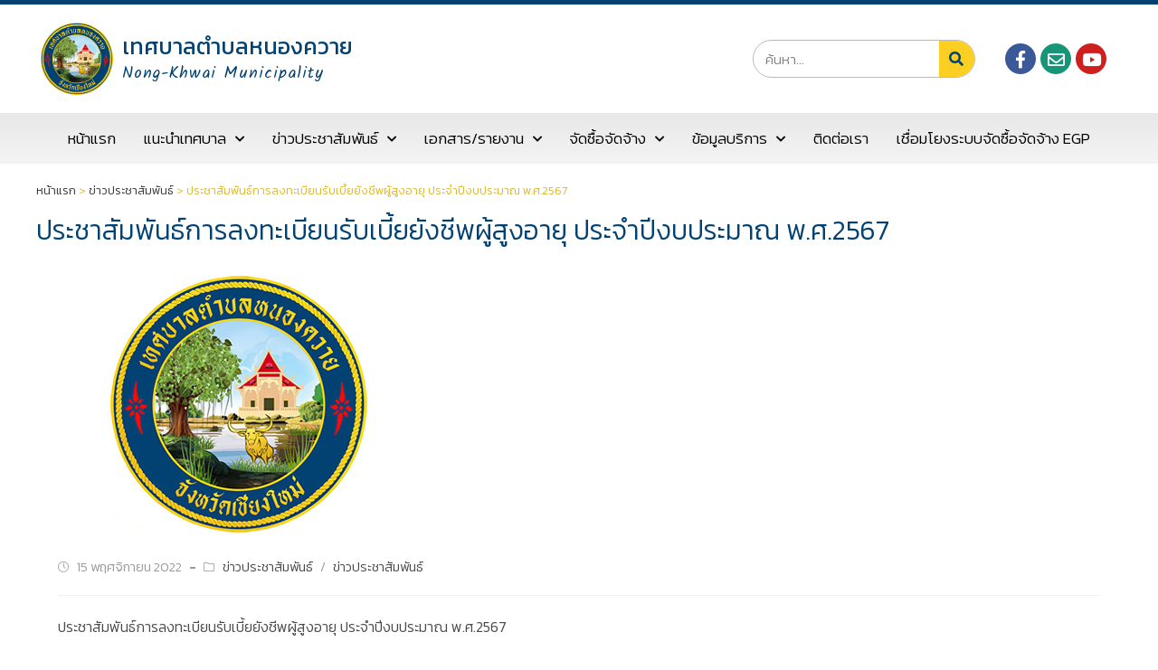

--- FILE ---
content_type: text/html; charset=UTF-8
request_url: https://www.nongkhwai.go.th/%E0%B8%9B%E0%B8%A3%E0%B8%B0%E0%B8%8A%E0%B8%B2%E0%B8%AA%E0%B8%B1%E0%B8%A1%E0%B8%9E%E0%B8%B1%E0%B8%99%E0%B8%98%E0%B9%8C%E0%B8%81%E0%B8%B2%E0%B8%A3%E0%B8%A5%E0%B8%87%E0%B8%97%E0%B8%B0%E0%B9%80%E0%B8%9A/
body_size: 28077
content:
<!DOCTYPE html>
<html class="html" lang="th" prefix="og: https://ogp.me/ns#">
<head>
	<meta charset="UTF-8">
	<link rel="profile" href="https://gmpg.org/xfn/11">

	<meta name="viewport" content="width=device-width, initial-scale=1">
<!-- Search Engine Optimization by Rank Math - https://s.rankmath.com/home -->
<title>ประชาสัมพันธ์การลงทะเบียนรับเบี้ยยังชีพผู้สูงอายุ ประจำปีงบประมาณ พ.ศ.2567 - เทศบาลตำบลหนองควาย</title>
<meta name="description" content="ประชาสัมพันธ์การลงทะเบียนรับเบี้ยยังชีพผู้สูงอายุ ประจำปีงบประมาณ พ.ศ.2567"/>
<meta name="robots" content="index, follow, max-snippet:-1, max-video-preview:-1, max-image-preview:large"/>
<link rel="canonical" href="https://www.nongkhwai.go.th/%e0%b8%9b%e0%b8%a3%e0%b8%b0%e0%b8%8a%e0%b8%b2%e0%b8%aa%e0%b8%b1%e0%b8%a1%e0%b8%9e%e0%b8%b1%e0%b8%99%e0%b8%98%e0%b9%8c%e0%b8%81%e0%b8%b2%e0%b8%a3%e0%b8%a5%e0%b8%87%e0%b8%97%e0%b8%b0%e0%b9%80%e0%b8%9a/" />
<meta property="og:locale" content="th_TH" />
<meta property="og:type" content="article" />
<meta property="og:title" content="ประชาสัมพันธ์การลงทะเบียนรับเบี้ยยังชีพผู้สูงอายุ ประจำปีงบประมาณ พ.ศ.2567 - เทศบาลตำบลหนองควาย" />
<meta property="og:description" content="ประชาสัมพันธ์การลงทะเบียนรับเบี้ยยังชีพผู้สูงอายุ ประจำปีงบประมาณ พ.ศ.2567" />
<meta property="og:url" content="https://www.nongkhwai.go.th/%e0%b8%9b%e0%b8%a3%e0%b8%b0%e0%b8%8a%e0%b8%b2%e0%b8%aa%e0%b8%b1%e0%b8%a1%e0%b8%9e%e0%b8%b1%e0%b8%99%e0%b8%98%e0%b9%8c%e0%b8%81%e0%b8%b2%e0%b8%a3%e0%b8%a5%e0%b8%87%e0%b8%97%e0%b8%b0%e0%b9%80%e0%b8%9a/" />
<meta property="og:site_name" content="เทศบาลตำบลหนองควาย" />
<meta property="article:section" content="ข่าวประชาสัมพันธ์" />
<meta property="og:updated_time" content="2024-06-19T08:53:59+07:00" />
<meta property="og:image" content="https://www.nongkhwai.go.th/wp-content/uploads/2022/02/logo-copy.jpg" />
<meta property="og:image:secure_url" content="https://www.nongkhwai.go.th/wp-content/uploads/2022/02/logo-copy.jpg" />
<meta property="og:image:width" content="400" />
<meta property="og:image:height" content="300" />
<meta property="og:image:alt" content="ประชาสัมพันธ์การลงทะเบียนรับเบี้ยยังชีพผู้สูงอายุ ประจำปีงบประมาณ พ.ศ.2567" />
<meta property="og:image:type" content="image/jpeg" />
<meta name="twitter:card" content="summary_large_image" />
<meta name="twitter:title" content="ประชาสัมพันธ์การลงทะเบียนรับเบี้ยยังชีพผู้สูงอายุ ประจำปีงบประมาณ พ.ศ.2567 - เทศบาลตำบลหนองควาย" />
<meta name="twitter:description" content="ประชาสัมพันธ์การลงทะเบียนรับเบี้ยยังชีพผู้สูงอายุ ประจำปีงบประมาณ พ.ศ.2567" />
<meta name="twitter:image" content="https://www.nongkhwai.go.th/wp-content/uploads/2022/02/logo-copy.jpg" />
<meta name="twitter:label1" content="Written by" />
<meta name="twitter:data1" content="Naphatthamon Nimchanapiwat" />
<meta name="twitter:label2" content="Time to read" />
<meta name="twitter:data2" content="Less than a minute" />
<!-- /Rank Math WordPress SEO plugin -->

<link rel='dns-prefetch' href='//static.addtoany.com' />
<link rel='dns-prefetch' href='//fonts.googleapis.com' />
<link rel='dns-prefetch' href='//s.w.org' />
<link rel="alternate" type="application/rss+xml" title="เทศบาลตำบลหนองควาย &raquo; ฟีด" href="https://www.nongkhwai.go.th/feed/" />
<link rel='stylesheet' id='mec-select2-style-css'  href='https://www.nongkhwai.go.th/wp-content/plugins/modern-events-calendar-lite/assets/packages/select2/select2.min.css?ver=6.4.1' media='all' />
<link rel='stylesheet' id='mec-font-icons-css'  href='https://www.nongkhwai.go.th/wp-content/plugins/modern-events-calendar-lite/assets/css/iconfonts.css?ver=5.9.3' media='all' />
<link rel='stylesheet' id='mec-frontend-style-css'  href='https://www.nongkhwai.go.th/wp-content/plugins/modern-events-calendar-lite/assets/css/frontend.min.css?ver=6.4.1' media='all' />
<link rel='stylesheet' id='mec-tooltip-style-css'  href='https://www.nongkhwai.go.th/wp-content/plugins/modern-events-calendar-lite/assets/packages/tooltip/tooltip.css?ver=5.9.3' media='all' />
<link rel='stylesheet' id='mec-tooltip-shadow-style-css'  href='https://www.nongkhwai.go.th/wp-content/plugins/modern-events-calendar-lite/assets/packages/tooltip/tooltipster-sideTip-shadow.min.css?ver=5.9.3' media='all' />
<link rel='stylesheet' id='featherlight-css'  href='https://www.nongkhwai.go.th/wp-content/plugins/modern-events-calendar-lite/assets/packages/featherlight/featherlight.css?ver=5.9.3' media='all' />
<link rel='stylesheet' id='mec-google-fonts-css'  href='//fonts.googleapis.com/css?family=Montserrat%3A400%2C700%7CRoboto%3A100%2C300%2C400%2C700&#038;ver=5.9.3' media='all' />
<link rel='stylesheet' id='mec-lity-style-css'  href='https://www.nongkhwai.go.th/wp-content/plugins/modern-events-calendar-lite/assets/packages/lity/lity.min.css?ver=5.9.3' media='all' />
<link rel='stylesheet' id='mec-general-calendar-style-css'  href='https://www.nongkhwai.go.th/wp-content/plugins/modern-events-calendar-lite/assets/css/mec-general-calendar.css?ver=5.9.3' media='all' />
<link rel='stylesheet' id='wp-block-library-css'  href='https://www.nongkhwai.go.th/wp-includes/css/dist/block-library/style.min.css?ver=5.9.3' media='all' />
<style id='wp-block-library-theme-inline-css'>
.wp-block-audio figcaption{color:#555;font-size:13px;text-align:center}.is-dark-theme .wp-block-audio figcaption{color:hsla(0,0%,100%,.65)}.wp-block-code>code{font-family:Menlo,Consolas,monaco,monospace;color:#1e1e1e;padding:.8em 1em;border:1px solid #ddd;border-radius:4px}.wp-block-embed figcaption{color:#555;font-size:13px;text-align:center}.is-dark-theme .wp-block-embed figcaption{color:hsla(0,0%,100%,.65)}.blocks-gallery-caption{color:#555;font-size:13px;text-align:center}.is-dark-theme .blocks-gallery-caption{color:hsla(0,0%,100%,.65)}.wp-block-image figcaption{color:#555;font-size:13px;text-align:center}.is-dark-theme .wp-block-image figcaption{color:hsla(0,0%,100%,.65)}.wp-block-pullquote{border-top:4px solid;border-bottom:4px solid;margin-bottom:1.75em;color:currentColor}.wp-block-pullquote__citation,.wp-block-pullquote cite,.wp-block-pullquote footer{color:currentColor;text-transform:uppercase;font-size:.8125em;font-style:normal}.wp-block-quote{border-left:.25em solid;margin:0 0 1.75em;padding-left:1em}.wp-block-quote cite,.wp-block-quote footer{color:currentColor;font-size:.8125em;position:relative;font-style:normal}.wp-block-quote.has-text-align-right{border-left:none;border-right:.25em solid;padding-left:0;padding-right:1em}.wp-block-quote.has-text-align-center{border:none;padding-left:0}.wp-block-quote.is-large,.wp-block-quote.is-style-large,.wp-block-quote.is-style-plain{border:none}.wp-block-search .wp-block-search__label{font-weight:700}.wp-block-group:where(.has-background){padding:1.25em 2.375em}.wp-block-separator{border:none;border-bottom:2px solid;margin-left:auto;margin-right:auto;opacity:.4}.wp-block-separator:not(.is-style-wide):not(.is-style-dots){width:100px}.wp-block-separator.has-background:not(.is-style-dots){border-bottom:none;height:1px}.wp-block-separator.has-background:not(.is-style-wide):not(.is-style-dots){height:2px}.wp-block-table thead{border-bottom:3px solid}.wp-block-table tfoot{border-top:3px solid}.wp-block-table td,.wp-block-table th{padding:.5em;border:1px solid;word-break:normal}.wp-block-table figcaption{color:#555;font-size:13px;text-align:center}.is-dark-theme .wp-block-table figcaption{color:hsla(0,0%,100%,.65)}.wp-block-video figcaption{color:#555;font-size:13px;text-align:center}.is-dark-theme .wp-block-video figcaption{color:hsla(0,0%,100%,.65)}.wp-block-template-part.has-background{padding:1.25em 2.375em;margin-top:0;margin-bottom:0}
</style>
<style id='global-styles-inline-css'>
body{--wp--preset--color--black: #000000;--wp--preset--color--cyan-bluish-gray: #abb8c3;--wp--preset--color--white: #ffffff;--wp--preset--color--pale-pink: #f78da7;--wp--preset--color--vivid-red: #cf2e2e;--wp--preset--color--luminous-vivid-orange: #ff6900;--wp--preset--color--luminous-vivid-amber: #fcb900;--wp--preset--color--light-green-cyan: #7bdcb5;--wp--preset--color--vivid-green-cyan: #00d084;--wp--preset--color--pale-cyan-blue: #8ed1fc;--wp--preset--color--vivid-cyan-blue: #0693e3;--wp--preset--color--vivid-purple: #9b51e0;--wp--preset--gradient--vivid-cyan-blue-to-vivid-purple: linear-gradient(135deg,rgba(6,147,227,1) 0%,rgb(155,81,224) 100%);--wp--preset--gradient--light-green-cyan-to-vivid-green-cyan: linear-gradient(135deg,rgb(122,220,180) 0%,rgb(0,208,130) 100%);--wp--preset--gradient--luminous-vivid-amber-to-luminous-vivid-orange: linear-gradient(135deg,rgba(252,185,0,1) 0%,rgba(255,105,0,1) 100%);--wp--preset--gradient--luminous-vivid-orange-to-vivid-red: linear-gradient(135deg,rgba(255,105,0,1) 0%,rgb(207,46,46) 100%);--wp--preset--gradient--very-light-gray-to-cyan-bluish-gray: linear-gradient(135deg,rgb(238,238,238) 0%,rgb(169,184,195) 100%);--wp--preset--gradient--cool-to-warm-spectrum: linear-gradient(135deg,rgb(74,234,220) 0%,rgb(151,120,209) 20%,rgb(207,42,186) 40%,rgb(238,44,130) 60%,rgb(251,105,98) 80%,rgb(254,248,76) 100%);--wp--preset--gradient--blush-light-purple: linear-gradient(135deg,rgb(255,206,236) 0%,rgb(152,150,240) 100%);--wp--preset--gradient--blush-bordeaux: linear-gradient(135deg,rgb(254,205,165) 0%,rgb(254,45,45) 50%,rgb(107,0,62) 100%);--wp--preset--gradient--luminous-dusk: linear-gradient(135deg,rgb(255,203,112) 0%,rgb(199,81,192) 50%,rgb(65,88,208) 100%);--wp--preset--gradient--pale-ocean: linear-gradient(135deg,rgb(255,245,203) 0%,rgb(182,227,212) 50%,rgb(51,167,181) 100%);--wp--preset--gradient--electric-grass: linear-gradient(135deg,rgb(202,248,128) 0%,rgb(113,206,126) 100%);--wp--preset--gradient--midnight: linear-gradient(135deg,rgb(2,3,129) 0%,rgb(40,116,252) 100%);--wp--preset--duotone--dark-grayscale: url('#wp-duotone-dark-grayscale');--wp--preset--duotone--grayscale: url('#wp-duotone-grayscale');--wp--preset--duotone--purple-yellow: url('#wp-duotone-purple-yellow');--wp--preset--duotone--blue-red: url('#wp-duotone-blue-red');--wp--preset--duotone--midnight: url('#wp-duotone-midnight');--wp--preset--duotone--magenta-yellow: url('#wp-duotone-magenta-yellow');--wp--preset--duotone--purple-green: url('#wp-duotone-purple-green');--wp--preset--duotone--blue-orange: url('#wp-duotone-blue-orange');--wp--preset--font-size--small: 13px;--wp--preset--font-size--medium: 20px;--wp--preset--font-size--large: 36px;--wp--preset--font-size--x-large: 42px;}.has-black-color{color: var(--wp--preset--color--black) !important;}.has-cyan-bluish-gray-color{color: var(--wp--preset--color--cyan-bluish-gray) !important;}.has-white-color{color: var(--wp--preset--color--white) !important;}.has-pale-pink-color{color: var(--wp--preset--color--pale-pink) !important;}.has-vivid-red-color{color: var(--wp--preset--color--vivid-red) !important;}.has-luminous-vivid-orange-color{color: var(--wp--preset--color--luminous-vivid-orange) !important;}.has-luminous-vivid-amber-color{color: var(--wp--preset--color--luminous-vivid-amber) !important;}.has-light-green-cyan-color{color: var(--wp--preset--color--light-green-cyan) !important;}.has-vivid-green-cyan-color{color: var(--wp--preset--color--vivid-green-cyan) !important;}.has-pale-cyan-blue-color{color: var(--wp--preset--color--pale-cyan-blue) !important;}.has-vivid-cyan-blue-color{color: var(--wp--preset--color--vivid-cyan-blue) !important;}.has-vivid-purple-color{color: var(--wp--preset--color--vivid-purple) !important;}.has-black-background-color{background-color: var(--wp--preset--color--black) !important;}.has-cyan-bluish-gray-background-color{background-color: var(--wp--preset--color--cyan-bluish-gray) !important;}.has-white-background-color{background-color: var(--wp--preset--color--white) !important;}.has-pale-pink-background-color{background-color: var(--wp--preset--color--pale-pink) !important;}.has-vivid-red-background-color{background-color: var(--wp--preset--color--vivid-red) !important;}.has-luminous-vivid-orange-background-color{background-color: var(--wp--preset--color--luminous-vivid-orange) !important;}.has-luminous-vivid-amber-background-color{background-color: var(--wp--preset--color--luminous-vivid-amber) !important;}.has-light-green-cyan-background-color{background-color: var(--wp--preset--color--light-green-cyan) !important;}.has-vivid-green-cyan-background-color{background-color: var(--wp--preset--color--vivid-green-cyan) !important;}.has-pale-cyan-blue-background-color{background-color: var(--wp--preset--color--pale-cyan-blue) !important;}.has-vivid-cyan-blue-background-color{background-color: var(--wp--preset--color--vivid-cyan-blue) !important;}.has-vivid-purple-background-color{background-color: var(--wp--preset--color--vivid-purple) !important;}.has-black-border-color{border-color: var(--wp--preset--color--black) !important;}.has-cyan-bluish-gray-border-color{border-color: var(--wp--preset--color--cyan-bluish-gray) !important;}.has-white-border-color{border-color: var(--wp--preset--color--white) !important;}.has-pale-pink-border-color{border-color: var(--wp--preset--color--pale-pink) !important;}.has-vivid-red-border-color{border-color: var(--wp--preset--color--vivid-red) !important;}.has-luminous-vivid-orange-border-color{border-color: var(--wp--preset--color--luminous-vivid-orange) !important;}.has-luminous-vivid-amber-border-color{border-color: var(--wp--preset--color--luminous-vivid-amber) !important;}.has-light-green-cyan-border-color{border-color: var(--wp--preset--color--light-green-cyan) !important;}.has-vivid-green-cyan-border-color{border-color: var(--wp--preset--color--vivid-green-cyan) !important;}.has-pale-cyan-blue-border-color{border-color: var(--wp--preset--color--pale-cyan-blue) !important;}.has-vivid-cyan-blue-border-color{border-color: var(--wp--preset--color--vivid-cyan-blue) !important;}.has-vivid-purple-border-color{border-color: var(--wp--preset--color--vivid-purple) !important;}.has-vivid-cyan-blue-to-vivid-purple-gradient-background{background: var(--wp--preset--gradient--vivid-cyan-blue-to-vivid-purple) !important;}.has-light-green-cyan-to-vivid-green-cyan-gradient-background{background: var(--wp--preset--gradient--light-green-cyan-to-vivid-green-cyan) !important;}.has-luminous-vivid-amber-to-luminous-vivid-orange-gradient-background{background: var(--wp--preset--gradient--luminous-vivid-amber-to-luminous-vivid-orange) !important;}.has-luminous-vivid-orange-to-vivid-red-gradient-background{background: var(--wp--preset--gradient--luminous-vivid-orange-to-vivid-red) !important;}.has-very-light-gray-to-cyan-bluish-gray-gradient-background{background: var(--wp--preset--gradient--very-light-gray-to-cyan-bluish-gray) !important;}.has-cool-to-warm-spectrum-gradient-background{background: var(--wp--preset--gradient--cool-to-warm-spectrum) !important;}.has-blush-light-purple-gradient-background{background: var(--wp--preset--gradient--blush-light-purple) !important;}.has-blush-bordeaux-gradient-background{background: var(--wp--preset--gradient--blush-bordeaux) !important;}.has-luminous-dusk-gradient-background{background: var(--wp--preset--gradient--luminous-dusk) !important;}.has-pale-ocean-gradient-background{background: var(--wp--preset--gradient--pale-ocean) !important;}.has-electric-grass-gradient-background{background: var(--wp--preset--gradient--electric-grass) !important;}.has-midnight-gradient-background{background: var(--wp--preset--gradient--midnight) !important;}.has-small-font-size{font-size: var(--wp--preset--font-size--small) !important;}.has-medium-font-size{font-size: var(--wp--preset--font-size--medium) !important;}.has-large-font-size{font-size: var(--wp--preset--font-size--large) !important;}.has-x-large-font-size{font-size: var(--wp--preset--font-size--x-large) !important;}
</style>
<link rel='stylesheet' id='af-fontawesome-css'  href='https://www.nongkhwai.go.th/wp-content/plugins/asgaros-forum/libs/fontawesome/css/all.min.css?ver=2.0.0' media='all' />
<link rel='stylesheet' id='af-fontawesome-compat-v4-css'  href='https://www.nongkhwai.go.th/wp-content/plugins/asgaros-forum/libs/fontawesome/css/v4-shims.min.css?ver=2.0.0' media='all' />
<link rel='stylesheet' id='af-widgets-css'  href='https://www.nongkhwai.go.th/wp-content/plugins/asgaros-forum/skin/widgets.css?ver=2.0.0' media='all' />
<link rel='stylesheet' id='font-awesome-css'  href='https://www.nongkhwai.go.th/wp-content/themes/oceanwp/assets/fonts/fontawesome/css/all.min.css?ver=5.15.1' media='all' />
<link rel='stylesheet' id='simple-line-icons-css'  href='https://www.nongkhwai.go.th/wp-content/themes/oceanwp/assets/css/third/simple-line-icons.min.css?ver=2.4.0' media='all' />
<link rel='stylesheet' id='oceanwp-style-css'  href='https://www.nongkhwai.go.th/wp-content/themes/oceanwp/assets/css/style.min.css?ver=3.1.3' media='all' />
<link rel='stylesheet' id='dflip-icons-style-css'  href='https://www.nongkhwai.go.th/wp-content/plugins/3d-flipbook-dflip-lite/assets/css/themify-icons.min.css?ver=1.7.25' media='all' />
<link rel='stylesheet' id='dflip-style-css'  href='https://www.nongkhwai.go.th/wp-content/plugins/3d-flipbook-dflip-lite/assets/css/dflip.min.css?ver=1.7.25' media='all' />
<link rel='stylesheet' id='elementor-icons-css'  href='https://www.nongkhwai.go.th/wp-content/plugins/elementor/assets/lib/eicons/css/elementor-icons.min.css?ver=5.14.0' media='all' />
<link rel='stylesheet' id='elementor-frontend-css'  href='https://www.nongkhwai.go.th/wp-content/plugins/elementor/assets/css/frontend-lite.min.css?ver=3.5.6' media='all' />
<link rel='stylesheet' id='elementor-post-5-css'  href='https://www.nongkhwai.go.th/wp-content/uploads/elementor/css/post-5.css?ver=1646192082' media='all' />
<link rel='stylesheet' id='elementor-pro-css'  href='https://www.nongkhwai.go.th/wp-content/plugins/elementor-pro/assets/css/frontend-lite.min.css?ver=3.6.3' media='all' />
<link rel='stylesheet' id='elementor-global-css'  href='https://www.nongkhwai.go.th/wp-content/uploads/elementor/css/global.css?ver=1646192083' media='all' />
<link rel='stylesheet' id='elementor-post-196-css'  href='https://www.nongkhwai.go.th/wp-content/uploads/elementor/css/post-196.css?ver=1682481085' media='all' />
<link rel='stylesheet' id='elementor-post-143-css'  href='https://www.nongkhwai.go.th/wp-content/uploads/elementor/css/post-143.css?ver=1746604852' media='all' />
<link rel='stylesheet' id='mimetypes-link-icons-css'  href='https://www.nongkhwai.go.th/wp-content/plugins/mimetypes-link-icons/css/style.php?cssvars=bXRsaV9oZWlnaHQ9NDgmbXRsaV9pbWFnZV90eXBlPXBuZyZtdGxpX2xlZnRvcnJpZ2h0PWxlZnQmYWN0aXZlX3R5cGVzPWRvY3xkb2N4fHBkZnx4bHN8eGxzeA%3D&#038;ver=3.0' media='all' />
<link rel='stylesheet' id='addtoany-css'  href='https://www.nongkhwai.go.th/wp-content/plugins/add-to-any/addtoany.min.css?ver=1.16' media='all' />
<link rel='stylesheet' id='google-fonts-1-css'  href='https://fonts.googleapis.com/css?family=Kanit%3A100%2C100italic%2C200%2C200italic%2C300%2C300italic%2C400%2C400italic%2C500%2C500italic%2C600%2C600italic%2C700%2C700italic%2C800%2C800italic%2C900%2C900italic%7CKalam%3A100%2C100italic%2C200%2C200italic%2C300%2C300italic%2C400%2C400italic%2C500%2C500italic%2C600%2C600italic%2C700%2C700italic%2C800%2C800italic%2C900%2C900italic&#038;display=auto&#038;ver=5.9.3' media='all' />
<link rel='stylesheet' id='elementor-icons-shared-0-css'  href='https://www.nongkhwai.go.th/wp-content/plugins/elementor/assets/lib/font-awesome/css/fontawesome.min.css?ver=5.15.3' media='all' />
<link rel='stylesheet' id='elementor-icons-fa-brands-css'  href='https://www.nongkhwai.go.th/wp-content/plugins/elementor/assets/lib/font-awesome/css/brands.min.css?ver=5.15.3' media='all' />
<link rel='stylesheet' id='elementor-icons-fa-regular-css'  href='https://www.nongkhwai.go.th/wp-content/plugins/elementor/assets/lib/font-awesome/css/regular.min.css?ver=5.15.3' media='all' />
<link rel='stylesheet' id='elementor-icons-fa-solid-css'  href='https://www.nongkhwai.go.th/wp-content/plugins/elementor/assets/lib/font-awesome/css/solid.min.css?ver=5.15.3' media='all' />
<script src='https://www.nongkhwai.go.th/wp-includes/js/jquery/jquery.min.js?ver=3.6.0' id='jquery-core-js'></script>
<script src='https://www.nongkhwai.go.th/wp-includes/js/jquery/jquery-migrate.min.js?ver=3.3.2' id='jquery-migrate-js'></script>
<script src='https://www.nongkhwai.go.th/wp-content/plugins/modern-events-calendar-lite/assets/js/mec-general-calendar.js?ver=6.4.1' id='mec-general-calendar-script-js'></script>
<script id='mec-frontend-script-js-extra'>
var mecdata = {"day":"day","days":"days","hour":"hour","hours":"hours","minute":"minute","minutes":"minutes","second":"second","seconds":"seconds","elementor_edit_mode":"no","recapcha_key":"","ajax_url":"https:\/\/www.nongkhwai.go.th\/wp-admin\/admin-ajax.php","fes_nonce":"0e71ff720f","current_year":"2026","current_month":"01","datepicker_format":"dd-mm-yy&d-m-Y"};
</script>
<script src='https://www.nongkhwai.go.th/wp-content/plugins/modern-events-calendar-lite/assets/js/frontend.js?ver=6.4.1' id='mec-frontend-script-js'></script>
<script src='https://www.nongkhwai.go.th/wp-content/plugins/modern-events-calendar-lite/assets/js/events.js?ver=6.4.1' id='mec-events-script-js'></script>
<script id='addtoany-core-js-before'>
window.a2a_config=window.a2a_config||{};a2a_config.callbacks=[];a2a_config.overlays=[];a2a_config.templates={};a2a_localize = {
	Share: "Share",
	Save: "Save",
	Subscribe: "Subscribe",
	Email: "Email",
	Bookmark: "Bookmark",
	ShowAll: "Show all",
	ShowLess: "Show less",
	FindServices: "Find service(s)",
	FindAnyServiceToAddTo: "Instantly find any service to add to",
	PoweredBy: "Powered by",
	ShareViaEmail: "Share via email",
	SubscribeViaEmail: "Subscribe via email",
	BookmarkInYourBrowser: "Bookmark in your browser",
	BookmarkInstructions: "Press Ctrl+D or \u2318+D to bookmark this page",
	AddToYourFavorites: "Add to your favorites",
	SendFromWebOrProgram: "Send from any email address or email program",
	EmailProgram: "Email program",
	More: "More&#8230;",
	ThanksForSharing: "Thanks for sharing!",
	ThanksForFollowing: "Thanks for following!"
};
</script>
<script async src='https://static.addtoany.com/menu/page.js' id='addtoany-core-js'></script>
<script async src='https://www.nongkhwai.go.th/wp-content/plugins/add-to-any/addtoany.min.js?ver=1.1' id='addtoany-jquery-js'></script>
<script src='https://www.nongkhwai.go.th/wp-content/themes/oceanwp/assets/js/vendors/smoothscroll.min.js?ver=3.1.3' id='ow-smoothscroll-js'></script>
<link rel="https://api.w.org/" href="https://www.nongkhwai.go.th/wp-json/" /><link rel="alternate" type="application/json" href="https://www.nongkhwai.go.th/wp-json/wp/v2/posts/2999" /><link rel="EditURI" type="application/rsd+xml" title="RSD" href="https://www.nongkhwai.go.th/xmlrpc.php?rsd" />
<meta name="generator" content="WordPress 5.9.3" />
<link rel='shortlink' href='https://www.nongkhwai.go.th/?p=2999' />
<link rel="alternate" type="application/json+oembed" href="https://www.nongkhwai.go.th/wp-json/oembed/1.0/embed?url=https%3A%2F%2Fwww.nongkhwai.go.th%2F%25e0%25b8%259b%25e0%25b8%25a3%25e0%25b8%25b0%25e0%25b8%258a%25e0%25b8%25b2%25e0%25b8%25aa%25e0%25b8%25b1%25e0%25b8%25a1%25e0%25b8%259e%25e0%25b8%25b1%25e0%25b8%2599%25e0%25b8%2598%25e0%25b9%258c%25e0%25b8%2581%25e0%25b8%25b2%25e0%25b8%25a3%25e0%25b8%25a5%25e0%25b8%2587%25e0%25b8%2597%25e0%25b8%25b0%25e0%25b9%2580%25e0%25b8%259a%2F" />
<link rel="alternate" type="text/xml+oembed" href="https://www.nongkhwai.go.th/wp-json/oembed/1.0/embed?url=https%3A%2F%2Fwww.nongkhwai.go.th%2F%25e0%25b8%259b%25e0%25b8%25a3%25e0%25b8%25b0%25e0%25b8%258a%25e0%25b8%25b2%25e0%25b8%25aa%25e0%25b8%25b1%25e0%25b8%25a1%25e0%25b8%259e%25e0%25b8%25b1%25e0%25b8%2599%25e0%25b8%2598%25e0%25b9%258c%25e0%25b8%2581%25e0%25b8%25b2%25e0%25b8%25a3%25e0%25b8%25a5%25e0%25b8%2587%25e0%25b8%2597%25e0%25b8%25b0%25e0%25b9%2580%25e0%25b8%259a%2F&#038;format=xml" />
<!-- Analytics by WP-Statistics v13.1.6 - https://wp-statistics.com/ -->
<script data-cfasync="false"> var dFlipLocation = "https://www.nongkhwai.go.th/wp-content/plugins/3d-flipbook-dflip-lite/assets/"; var dFlipWPGlobal = {"text":{"toggleSound":"Turn on\/off Sound","toggleThumbnails":"Toggle Thumbnails","toggleOutline":"Toggle Outline\/Bookmark","previousPage":"Previous Page","nextPage":"Next Page","toggleFullscreen":"Toggle Fullscreen","zoomIn":"Zoom In","zoomOut":"Zoom Out","toggleHelp":"Toggle Help","singlePageMode":"Single Page Mode","doublePageMode":"Double Page Mode","downloadPDFFile":"Download PDF File","gotoFirstPage":"Goto First Page","gotoLastPage":"Goto Last Page","share":"Share","mailSubject":"I wanted you to see this FlipBook","mailBody":"Check out this site {{url}}","loading":"DearFlip: Loading "},"moreControls":"download,pageMode,startPage,endPage,sound","hideControls":"","scrollWheel":"true","backgroundColor":"#777","backgroundImage":"","height":"auto","paddingLeft":"20","paddingRight":"20","controlsPosition":"bottom","duration":800,"soundEnable":"true","enableDownload":"true","enableAnnotation":"false","enableAnalytics":"false","webgl":"true","hard":"none","maxTextureSize":"1600","rangeChunkSize":"524288","zoomRatio":1.5,"stiffness":3,"pageMode":"0","singlePageMode":"0","pageSize":"0","autoPlay":"false","autoPlayDuration":5000,"autoPlayStart":"false","linkTarget":"2","sharePrefix":"dearflip-"};</script><link rel="icon" href="https://www.nongkhwai.go.th/wp-content/uploads/2022/02/logo-Custom.png" sizes="32x32" />
<link rel="icon" href="https://www.nongkhwai.go.th/wp-content/uploads/2022/02/logo-Custom.png" sizes="192x192" />
<link rel="apple-touch-icon" href="https://www.nongkhwai.go.th/wp-content/uploads/2022/02/logo-Custom.png" />
<meta name="msapplication-TileImage" content="https://www.nongkhwai.go.th/wp-content/uploads/2022/02/logo-Custom.png" />
		<style id="wp-custom-css">
			.elementor-menu-toggle:after{position:relative;content:"MENU";padding-left:10px;bottom:0;color:#000;font-size:20px}.site-breadcrumbs{position:relative;max-width:100%;color:#deb82a;font-weight:300}.addtoany_content{max-width:1160px}.single-post.content-max-width .thumbnail,.single-post.content-max-width .wp-block-cover-text.alignwide,.single-post.content-max-width .wp-block-image.alignwide,.single-post.content-max-width .wp-block-gallery.alignwide,.single-post.content-max-width .wp-block-text-columns.alignwide,.single-post.content-max-width .entry-share,.single-post.content-max-width nav.post-navigation,.single-post.content-max-width #author-bio,.single-post.content-max-width #related-posts{max-width:1200px}#main #content-wrap{padding-top:0}.blog-entry.post .blog-entry-header .entry-title a{font-size:16px;font-weight:400;letter-spacing:0}ul.meta{color:#9B9B9B}ul.meta li i{font-size:12px}.single .entry-title,.content-left-sidebar .widget-area{display:none}.related-post-title{font-size:16px;font-weight:400;letter-spacing:0}.blog-entry.post ul.meta{margin:0 0 0}ul.meta{padding:0 0 0}.elementor-posts .elementor-post__title{border-top:1px solid #e5e5e5;padding-top:10px}.content-left-sidebar .content-area{padding-left:0;border-left-width:0}.single .thumbnail img{width:auto}table th{background:#ffdb56}ul,ol{margin:15px 0 15px 15px}		</style>
		<!-- OceanWP CSS -->
<style type="text/css">
/* General CSS */@media only screen and (min-width:960px){.content-area,.content-left-sidebar .content-area{width:100%}}#scroll-top{border-radius:50px}#scroll-top{background-color:#1e73be}/* Blog CSS */.single-post.content-max-width #wrap .thumbnail,.single-post.content-max-width #wrap .wp-block-buttons,.single-post.content-max-width #wrap .wp-block-verse,.single-post.content-max-width #wrap .entry-header,.single-post.content-max-width #wrap ul.meta,.single-post.content-max-width #wrap .entry-content p,.single-post.content-max-width #wrap .entry-content h1,.single-post.content-max-width #wrap .entry-content h2,.single-post.content-max-width #wrap .entry-content h3,.single-post.content-max-width #wrap .entry-content h4,.single-post.content-max-width #wrap .entry-content h5,.single-post.content-max-width #wrap .entry-content h6,.single-post.content-max-width #wrap .wp-block-image,.single-post.content-max-width #wrap .wp-block-gallery,.single-post.content-max-width #wrap .wp-block-video,.single-post.content-max-width #wrap .wp-block-quote,.single-post.content-max-width #wrap .wp-block-text-columns,.single-post.content-max-width #wrap .entry-content ul,.single-post.content-max-width #wrap .entry-content ol,.single-post.content-max-width #wrap .wp-block-cover-text,.single-post.content-max-width #wrap .post-tags,.single-post.content-max-width #wrap .comments-area,.single-post.content-max-width #wrap .wp-block-embed,#wrap .wp-block-separator.is-style-wide:not(.size-full){max-width:1200px}.single-post.content-max-width #wrap .wp-block-image.alignleft,.single-post.content-max-width #wrap .wp-block-image.alignright{max-width:600px}.single-post.content-max-width #wrap .wp-block-image.alignleft{margin-left:calc( 50% - 600px)}.single-post.content-max-width #wrap .wp-block-image.alignright{margin-right:calc( 50% - 600px)}.single-post.content-max-width #wrap .wp-block-embed,.single-post.content-max-width #wrap .wp-block-verse{margin-left:auto;margin-right:auto}/* Header CSS */#site-header.has-header-media .overlay-header-media{background-color:rgba(0,0,0,0.5)}/* Typography CSS */body{font-weight:300;font-size:16px}
</style></head>

<body class="post-template-default single single-post postid-2999 single-format-standard wp-embed-responsive oceanwp-theme dropdown-mobile no-header-border default-breakpoint has-sidebar content-left-sidebar post-in-category-information post-in-category-%e0%b8%82%e0%b9%88%e0%b8%b2%e0%b8%a7%e0%b8%9b%e0%b8%a3%e0%b8%b0%e0%b8%8a%e0%b8%b2%e0%b8%aa%e0%b8%b1%e0%b8%a1%e0%b8%9e%e0%b8%b1%e0%b8%99%e0%b8%98%e0%b9%8c page-header-disabled has-breadcrumbs has-blog-grid no-lightbox elementor-default elementor-kit-5" itemscope="itemscope" itemtype="https://schema.org/Article">

	<svg xmlns="http://www.w3.org/2000/svg" viewBox="0 0 0 0" width="0" height="0" focusable="false" role="none" style="visibility: hidden; position: absolute; left: -9999px; overflow: hidden;" ><defs><filter id="wp-duotone-dark-grayscale"><feColorMatrix color-interpolation-filters="sRGB" type="matrix" values=" .299 .587 .114 0 0 .299 .587 .114 0 0 .299 .587 .114 0 0 .299 .587 .114 0 0 " /><feComponentTransfer color-interpolation-filters="sRGB" ><feFuncR type="table" tableValues="0 0.49803921568627" /><feFuncG type="table" tableValues="0 0.49803921568627" /><feFuncB type="table" tableValues="0 0.49803921568627" /><feFuncA type="table" tableValues="1 1" /></feComponentTransfer><feComposite in2="SourceGraphic" operator="in" /></filter></defs></svg><svg xmlns="http://www.w3.org/2000/svg" viewBox="0 0 0 0" width="0" height="0" focusable="false" role="none" style="visibility: hidden; position: absolute; left: -9999px; overflow: hidden;" ><defs><filter id="wp-duotone-grayscale"><feColorMatrix color-interpolation-filters="sRGB" type="matrix" values=" .299 .587 .114 0 0 .299 .587 .114 0 0 .299 .587 .114 0 0 .299 .587 .114 0 0 " /><feComponentTransfer color-interpolation-filters="sRGB" ><feFuncR type="table" tableValues="0 1" /><feFuncG type="table" tableValues="0 1" /><feFuncB type="table" tableValues="0 1" /><feFuncA type="table" tableValues="1 1" /></feComponentTransfer><feComposite in2="SourceGraphic" operator="in" /></filter></defs></svg><svg xmlns="http://www.w3.org/2000/svg" viewBox="0 0 0 0" width="0" height="0" focusable="false" role="none" style="visibility: hidden; position: absolute; left: -9999px; overflow: hidden;" ><defs><filter id="wp-duotone-purple-yellow"><feColorMatrix color-interpolation-filters="sRGB" type="matrix" values=" .299 .587 .114 0 0 .299 .587 .114 0 0 .299 .587 .114 0 0 .299 .587 .114 0 0 " /><feComponentTransfer color-interpolation-filters="sRGB" ><feFuncR type="table" tableValues="0.54901960784314 0.98823529411765" /><feFuncG type="table" tableValues="0 1" /><feFuncB type="table" tableValues="0.71764705882353 0.25490196078431" /><feFuncA type="table" tableValues="1 1" /></feComponentTransfer><feComposite in2="SourceGraphic" operator="in" /></filter></defs></svg><svg xmlns="http://www.w3.org/2000/svg" viewBox="0 0 0 0" width="0" height="0" focusable="false" role="none" style="visibility: hidden; position: absolute; left: -9999px; overflow: hidden;" ><defs><filter id="wp-duotone-blue-red"><feColorMatrix color-interpolation-filters="sRGB" type="matrix" values=" .299 .587 .114 0 0 .299 .587 .114 0 0 .299 .587 .114 0 0 .299 .587 .114 0 0 " /><feComponentTransfer color-interpolation-filters="sRGB" ><feFuncR type="table" tableValues="0 1" /><feFuncG type="table" tableValues="0 0.27843137254902" /><feFuncB type="table" tableValues="0.5921568627451 0.27843137254902" /><feFuncA type="table" tableValues="1 1" /></feComponentTransfer><feComposite in2="SourceGraphic" operator="in" /></filter></defs></svg><svg xmlns="http://www.w3.org/2000/svg" viewBox="0 0 0 0" width="0" height="0" focusable="false" role="none" style="visibility: hidden; position: absolute; left: -9999px; overflow: hidden;" ><defs><filter id="wp-duotone-midnight"><feColorMatrix color-interpolation-filters="sRGB" type="matrix" values=" .299 .587 .114 0 0 .299 .587 .114 0 0 .299 .587 .114 0 0 .299 .587 .114 0 0 " /><feComponentTransfer color-interpolation-filters="sRGB" ><feFuncR type="table" tableValues="0 0" /><feFuncG type="table" tableValues="0 0.64705882352941" /><feFuncB type="table" tableValues="0 1" /><feFuncA type="table" tableValues="1 1" /></feComponentTransfer><feComposite in2="SourceGraphic" operator="in" /></filter></defs></svg><svg xmlns="http://www.w3.org/2000/svg" viewBox="0 0 0 0" width="0" height="0" focusable="false" role="none" style="visibility: hidden; position: absolute; left: -9999px; overflow: hidden;" ><defs><filter id="wp-duotone-magenta-yellow"><feColorMatrix color-interpolation-filters="sRGB" type="matrix" values=" .299 .587 .114 0 0 .299 .587 .114 0 0 .299 .587 .114 0 0 .299 .587 .114 0 0 " /><feComponentTransfer color-interpolation-filters="sRGB" ><feFuncR type="table" tableValues="0.78039215686275 1" /><feFuncG type="table" tableValues="0 0.94901960784314" /><feFuncB type="table" tableValues="0.35294117647059 0.47058823529412" /><feFuncA type="table" tableValues="1 1" /></feComponentTransfer><feComposite in2="SourceGraphic" operator="in" /></filter></defs></svg><svg xmlns="http://www.w3.org/2000/svg" viewBox="0 0 0 0" width="0" height="0" focusable="false" role="none" style="visibility: hidden; position: absolute; left: -9999px; overflow: hidden;" ><defs><filter id="wp-duotone-purple-green"><feColorMatrix color-interpolation-filters="sRGB" type="matrix" values=" .299 .587 .114 0 0 .299 .587 .114 0 0 .299 .587 .114 0 0 .299 .587 .114 0 0 " /><feComponentTransfer color-interpolation-filters="sRGB" ><feFuncR type="table" tableValues="0.65098039215686 0.40392156862745" /><feFuncG type="table" tableValues="0 1" /><feFuncB type="table" tableValues="0.44705882352941 0.4" /><feFuncA type="table" tableValues="1 1" /></feComponentTransfer><feComposite in2="SourceGraphic" operator="in" /></filter></defs></svg><svg xmlns="http://www.w3.org/2000/svg" viewBox="0 0 0 0" width="0" height="0" focusable="false" role="none" style="visibility: hidden; position: absolute; left: -9999px; overflow: hidden;" ><defs><filter id="wp-duotone-blue-orange"><feColorMatrix color-interpolation-filters="sRGB" type="matrix" values=" .299 .587 .114 0 0 .299 .587 .114 0 0 .299 .587 .114 0 0 .299 .587 .114 0 0 " /><feComponentTransfer color-interpolation-filters="sRGB" ><feFuncR type="table" tableValues="0.098039215686275 1" /><feFuncG type="table" tableValues="0 0.66274509803922" /><feFuncB type="table" tableValues="0.84705882352941 0.41960784313725" /><feFuncA type="table" tableValues="1 1" /></feComponentTransfer><feComposite in2="SourceGraphic" operator="in" /></filter></defs></svg>
	
	<div id="outer-wrap" class="site clr">

		<a class="skip-link screen-reader-text" href="#main">Skip to content</a>

		
		<div id="wrap" class="clr">

			
			
<header id="site-header" class="clr" data-height="74" itemscope="itemscope" itemtype="https://schema.org/WPHeader" role="banner">

			<div data-elementor-type="header" data-elementor-id="196" class="elementor elementor-196 elementor-location-header" data-elementor-settings="[]">
								<header class="elementor-section elementor-top-section elementor-element elementor-element-19285ca elementor-section-content-middle elementor-section-boxed elementor-section-height-default elementor-section-height-default" data-id="19285ca" data-element_type="section" data-settings="{&quot;background_background&quot;:&quot;classic&quot;}">
						<div class="elementor-container elementor-column-gap-no">
					<div class="elementor-column elementor-col-25 elementor-top-column elementor-element elementor-element-eea35b0" data-id="eea35b0" data-element_type="column">
			<div class="elementor-widget-wrap elementor-element-populated">
								<div class="elementor-element elementor-element-ee92623 elementor-widget elementor-widget-image" data-id="ee92623" data-element_type="widget" data-widget_type="image.default">
				<div class="elementor-widget-container">
			<style>/*! elementor - v3.5.6 - 28-02-2022 */
.elementor-widget-image{text-align:center}.elementor-widget-image a{display:inline-block}.elementor-widget-image a img[src$=".svg"]{width:48px}.elementor-widget-image img{vertical-align:middle;display:inline-block}</style>													<a href="https://www.nongkhwai.go.th">
							<img width="80" height="80" src="https://www.nongkhwai.go.th/wp-content/uploads/2022/02/logo-Custom.png" class="attachment-full size-full" alt="" loading="lazy" />								</a>
															</div>
				</div>
					</div>
		</div>
				<div class="elementor-column elementor-col-25 elementor-top-column elementor-element elementor-element-e9c567d" data-id="e9c567d" data-element_type="column">
			<div class="elementor-widget-wrap elementor-element-populated">
								<div class="elementor-element elementor-element-1575b62 elementor-widget elementor-widget-heading" data-id="1575b62" data-element_type="widget" data-widget_type="heading.default">
				<div class="elementor-widget-container">
			<style>/*! elementor - v3.5.6 - 28-02-2022 */
.elementor-heading-title{padding:0;margin:0;line-height:1}.elementor-widget-heading .elementor-heading-title[class*=elementor-size-]>a{color:inherit;font-size:inherit;line-height:inherit}.elementor-widget-heading .elementor-heading-title.elementor-size-small{font-size:15px}.elementor-widget-heading .elementor-heading-title.elementor-size-medium{font-size:19px}.elementor-widget-heading .elementor-heading-title.elementor-size-large{font-size:29px}.elementor-widget-heading .elementor-heading-title.elementor-size-xl{font-size:39px}.elementor-widget-heading .elementor-heading-title.elementor-size-xxl{font-size:59px}</style><h2 class="elementor-heading-title elementor-size-default"><a href="https://www.nongkhwai.go.th">เทศบาลตำบลหนองควาย</a></h2>		</div>
				</div>
				<div class="elementor-element elementor-element-528c9d5 elementor-widget elementor-widget-heading" data-id="528c9d5" data-element_type="widget" data-widget_type="heading.default">
				<div class="elementor-widget-container">
			<h2 class="elementor-heading-title elementor-size-default">Nong-Khwai Municipality</h2>		</div>
				</div>
					</div>
		</div>
				<div class="elementor-column elementor-col-25 elementor-top-column elementor-element elementor-element-8827bd9" data-id="8827bd9" data-element_type="column">
			<div class="elementor-widget-wrap elementor-element-populated">
								<div class="elementor-element elementor-element-a89ed0e elementor-search-form--skin-classic elementor-search-form--button-type-icon elementor-search-form--icon-search elementor-widget elementor-widget-search-form" data-id="a89ed0e" data-element_type="widget" data-settings="{&quot;skin&quot;:&quot;classic&quot;}" data-widget_type="search-form.default">
				<div class="elementor-widget-container">
			<link rel="stylesheet" href="https://www.nongkhwai.go.th/wp-content/plugins/elementor-pro/assets/css/widget-theme-elements.min.css">		<form class="elementor-search-form" role="search" action="https://www.nongkhwai.go.th" method="get">
									<div class="elementor-search-form__container">
								<input placeholder="ค้นหา..." class="elementor-search-form__input" type="search" name="s" title="Search" value="">
													<button class="elementor-search-form__submit" type="submit" title="Search" aria-label="Search">
													<i aria-hidden="true" class="fas fa-search"></i>							<span class="elementor-screen-only">Search</span>
											</button>
											</div>
		</form>
				</div>
				</div>
					</div>
		</div>
				<div class="elementor-column elementor-col-25 elementor-top-column elementor-element elementor-element-2e670c1" data-id="2e670c1" data-element_type="column">
			<div class="elementor-widget-wrap elementor-element-populated">
								<div class="elementor-element elementor-element-702071e elementor-shape-circle e-grid-align-right elementor-grid-0 elementor-widget elementor-widget-social-icons" data-id="702071e" data-element_type="widget" data-widget_type="social-icons.default">
				<div class="elementor-widget-container">
			<style>/*! elementor - v3.5.6 - 28-02-2022 */
.elementor-widget-social-icons.elementor-grid-0 .elementor-widget-container,.elementor-widget-social-icons.elementor-grid-mobile-0 .elementor-widget-container,.elementor-widget-social-icons.elementor-grid-tablet-0 .elementor-widget-container{line-height:1;font-size:0}.elementor-widget-social-icons:not(.elementor-grid-0):not(.elementor-grid-tablet-0):not(.elementor-grid-mobile-0) .elementor-grid{display:inline-grid}.elementor-widget-social-icons .elementor-grid{grid-column-gap:var(--grid-column-gap,5px);grid-row-gap:var(--grid-row-gap,5px);grid-template-columns:var(--grid-template-columns);-webkit-box-pack:var(--justify-content,center);-ms-flex-pack:var(--justify-content,center);justify-content:var(--justify-content,center);justify-items:var(--justify-content,center)}.elementor-icon.elementor-social-icon{font-size:var(--icon-size,25px);line-height:var(--icon-size,25px);width:calc(var(--icon-size, 25px) + (2 * var(--icon-padding, .5em)));height:calc(var(--icon-size, 25px) + (2 * var(--icon-padding, .5em)))}.elementor-social-icon{--e-social-icon-icon-color:#fff;display:-webkit-inline-box;display:-ms-inline-flexbox;display:inline-flex;background-color:#818a91;-webkit-box-align:center;-ms-flex-align:center;align-items:center;-webkit-box-pack:center;-ms-flex-pack:center;justify-content:center;text-align:center;cursor:pointer}.elementor-social-icon i{color:var(--e-social-icon-icon-color)}.elementor-social-icon svg{fill:var(--e-social-icon-icon-color)}.elementor-social-icon:last-child{margin:0}.elementor-social-icon:hover{opacity:.9;color:#fff}.elementor-social-icon-android{background-color:#a4c639}.elementor-social-icon-apple{background-color:#999}.elementor-social-icon-behance{background-color:#1769ff}.elementor-social-icon-bitbucket{background-color:#205081}.elementor-social-icon-codepen{background-color:#000}.elementor-social-icon-delicious{background-color:#39f}.elementor-social-icon-deviantart{background-color:#05cc47}.elementor-social-icon-digg{background-color:#005be2}.elementor-social-icon-dribbble{background-color:#ea4c89}.elementor-social-icon-elementor{background-color:#d30c5c}.elementor-social-icon-envelope{background-color:#ea4335}.elementor-social-icon-facebook,.elementor-social-icon-facebook-f{background-color:#3b5998}.elementor-social-icon-flickr{background-color:#0063dc}.elementor-social-icon-foursquare{background-color:#2d5be3}.elementor-social-icon-free-code-camp,.elementor-social-icon-freecodecamp{background-color:#006400}.elementor-social-icon-github{background-color:#333}.elementor-social-icon-gitlab{background-color:#e24329}.elementor-social-icon-globe{background-color:#818a91}.elementor-social-icon-google-plus,.elementor-social-icon-google-plus-g{background-color:#dd4b39}.elementor-social-icon-houzz{background-color:#7ac142}.elementor-social-icon-instagram{background-color:#262626}.elementor-social-icon-jsfiddle{background-color:#487aa2}.elementor-social-icon-link{background-color:#818a91}.elementor-social-icon-linkedin,.elementor-social-icon-linkedin-in{background-color:#0077b5}.elementor-social-icon-medium{background-color:#00ab6b}.elementor-social-icon-meetup{background-color:#ec1c40}.elementor-social-icon-mixcloud{background-color:#273a4b}.elementor-social-icon-odnoklassniki{background-color:#f4731c}.elementor-social-icon-pinterest{background-color:#bd081c}.elementor-social-icon-product-hunt{background-color:#da552f}.elementor-social-icon-reddit{background-color:#ff4500}.elementor-social-icon-rss{background-color:#f26522}.elementor-social-icon-shopping-cart{background-color:#4caf50}.elementor-social-icon-skype{background-color:#00aff0}.elementor-social-icon-slideshare{background-color:#0077b5}.elementor-social-icon-snapchat{background-color:#fffc00}.elementor-social-icon-soundcloud{background-color:#f80}.elementor-social-icon-spotify{background-color:#2ebd59}.elementor-social-icon-stack-overflow{background-color:#fe7a15}.elementor-social-icon-steam{background-color:#00adee}.elementor-social-icon-stumbleupon{background-color:#eb4924}.elementor-social-icon-telegram{background-color:#2ca5e0}.elementor-social-icon-thumb-tack{background-color:#1aa1d8}.elementor-social-icon-tripadvisor{background-color:#589442}.elementor-social-icon-tumblr{background-color:#35465c}.elementor-social-icon-twitch{background-color:#6441a5}.elementor-social-icon-twitter{background-color:#1da1f2}.elementor-social-icon-viber{background-color:#665cac}.elementor-social-icon-vimeo{background-color:#1ab7ea}.elementor-social-icon-vk{background-color:#45668e}.elementor-social-icon-weibo{background-color:#dd2430}.elementor-social-icon-weixin{background-color:#31a918}.elementor-social-icon-whatsapp{background-color:#25d366}.elementor-social-icon-wordpress{background-color:#21759b}.elementor-social-icon-xing{background-color:#026466}.elementor-social-icon-yelp{background-color:#af0606}.elementor-social-icon-youtube{background-color:#cd201f}.elementor-social-icon-500px{background-color:#0099e5}.elementor-shape-rounded .elementor-icon.elementor-social-icon{-webkit-border-radius:10%;border-radius:10%}.elementor-shape-circle .elementor-icon.elementor-social-icon{-webkit-border-radius:50%;border-radius:50%}</style>		<div class="elementor-social-icons-wrapper elementor-grid">
							<span class="elementor-grid-item">
					<a class="elementor-icon elementor-social-icon elementor-social-icon-facebook-f elementor-animation-grow elementor-repeater-item-5b1b321" href="https://www.facebook.com/profile.php?id=100006218461249" target="_blank">
						<span class="elementor-screen-only">Facebook-f</span>
						<i class="fab fa-facebook-f"></i>					</a>
				</span>
							<span class="elementor-grid-item">
					<a class="elementor-icon elementor-social-icon elementor-social-icon-envelope elementor-animation-grow elementor-repeater-item-c7c7d1e" href="mailto:nong-khwai@hotmail.co.th" target="_blank">
						<span class="elementor-screen-only">Envelope</span>
						<i class="far fa-envelope"></i>					</a>
				</span>
							<span class="elementor-grid-item">
					<a class="elementor-icon elementor-social-icon elementor-social-icon-youtube elementor-animation-grow elementor-repeater-item-8f2fe13" target="_blank">
						<span class="elementor-screen-only">Youtube</span>
						<i class="fab fa-youtube"></i>					</a>
				</span>
					</div>
				</div>
				</div>
					</div>
		</div>
							</div>
		</header>
				<nav class="elementor-section elementor-top-section elementor-element elementor-element-3c85df3 elementor-section-boxed elementor-section-height-default elementor-section-height-default" data-id="3c85df3" data-element_type="section" data-settings="{&quot;background_background&quot;:&quot;gradient&quot;,&quot;sticky&quot;:&quot;top&quot;,&quot;sticky_on&quot;:[&quot;desktop&quot;,&quot;tablet&quot;,&quot;mobile&quot;],&quot;sticky_offset&quot;:0,&quot;sticky_effects_offset&quot;:0}">
						<div class="elementor-container elementor-column-gap-no">
					<div class="elementor-column elementor-col-100 elementor-top-column elementor-element elementor-element-157520f" data-id="157520f" data-element_type="column">
			<div class="elementor-widget-wrap elementor-element-populated">
								<div class="elementor-element elementor-element-7f6650a elementor-nav-menu__align-justify elementor-nav-menu--dropdown-mobile elementor-nav-menu--stretch elementor-nav-menu__text-align-aside elementor-nav-menu--toggle elementor-nav-menu--burger elementor-widget elementor-widget-nav-menu" data-id="7f6650a" data-element_type="widget" data-settings="{&quot;full_width&quot;:&quot;stretch&quot;,&quot;submenu_icon&quot;:{&quot;value&quot;:&quot;&lt;i class=\&quot;fas fa-chevron-down\&quot;&gt;&lt;\/i&gt;&quot;,&quot;library&quot;:&quot;fa-solid&quot;},&quot;layout&quot;:&quot;horizontal&quot;,&quot;toggle&quot;:&quot;burger&quot;}" data-widget_type="nav-menu.default">
				<div class="elementor-widget-container">
			<link rel="stylesheet" href="https://www.nongkhwai.go.th/wp-content/plugins/elementor-pro/assets/css/widget-nav-menu.min.css">			<nav migration_allowed="1" migrated="0" role="navigation" class="elementor-nav-menu--main elementor-nav-menu__container elementor-nav-menu--layout-horizontal e--pointer-background e--animation-fade">
				<ul id="menu-1-7f6650a" class="elementor-nav-menu"><li class="menu-item menu-item-type-post_type menu-item-object-page menu-item-home menu-item-69"><a href="https://www.nongkhwai.go.th/" class="elementor-item">หน้าแรก</a></li>
<li class="menu-item menu-item-type-custom menu-item-object-custom menu-item-has-children menu-item-70"><a href="#" class="elementor-item elementor-item-anchor">แนะนำเทศบาล</a>
<ul class="sub-menu elementor-nav-menu--dropdown">
	<li class="menu-item menu-item-type-custom menu-item-object-custom menu-item-has-children menu-item-71"><a href="#" class="elementor-sub-item elementor-item-anchor">ข้อมูลทั่วไป</a>
	<ul class="sub-menu elementor-nav-menu--dropdown">
		<li class="menu-item menu-item-type-post_type menu-item-object-page menu-item-72"><a href="https://www.nongkhwai.go.th/%e0%b8%9b%e0%b8%a3%e0%b8%b0%e0%b8%a7%e0%b8%b1%e0%b8%95%e0%b8%b4%e0%b8%84%e0%b8%a7%e0%b8%b2%e0%b8%a1%e0%b9%80%e0%b8%9b%e0%b9%87%e0%b8%99%e0%b8%a1%e0%b8%b2/" class="elementor-sub-item">ประวัติความเป็นมา</a></li>
		<li class="menu-item menu-item-type-post_type menu-item-object-page menu-item-76"><a href="https://www.nongkhwai.go.th/%e0%b8%a7%e0%b8%b4%e0%b8%aa%e0%b8%b1%e0%b8%a2%e0%b8%97%e0%b8%b1%e0%b8%a8%e0%b8%99%e0%b9%8c%e0%b9%81%e0%b8%a5%e0%b8%b0%e0%b8%9e%e0%b8%b1%e0%b8%99%e0%b8%98%e0%b8%81%e0%b8%b4%e0%b8%88/" class="elementor-sub-item">วิสัยทัศน์และพันธกิจ</a></li>
		<li class="menu-item menu-item-type-post_type menu-item-object-page menu-item-87"><a href="https://www.nongkhwai.go.th/%e0%b9%82%e0%b8%84%e0%b8%a3%e0%b8%87%e0%b8%aa%e0%b8%a3%e0%b9%89%e0%b8%b2%e0%b8%87%e0%b8%ad%e0%b8%87%e0%b8%84%e0%b9%8c%e0%b8%81%e0%b8%a3/" class="elementor-sub-item">โครงสร้างองค์กร</a></li>
		<li class="menu-item menu-item-type-post_type menu-item-object-page menu-item-75"><a href="https://www.nongkhwai.go.th/%e0%b8%a2%e0%b8%b8%e0%b8%97%e0%b8%98%e0%b8%a8%e0%b8%b2%e0%b8%aa%e0%b8%95%e0%b8%a3%e0%b9%8c%e0%b8%81%e0%b8%b2%e0%b8%a3%e0%b8%9e%e0%b8%b1%e0%b8%92%e0%b8%99%e0%b8%b2/" class="elementor-sub-item">ยุทธศาสตร์การพัฒนา</a></li>
		<li class="menu-item menu-item-type-post_type menu-item-object-page menu-item-77"><a href="https://www.nongkhwai.go.th/%e0%b8%ad%e0%b9%8d%e0%b8%b2%e0%b8%99%e0%b8%b2%e0%b8%88%e0%b8%ab%e0%b8%99%e0%b9%89%e0%b8%b2%e0%b8%97%e0%b8%b5%e0%b9%88%e0%b8%95%e0%b8%b2%e0%b8%a1%e0%b8%81%e0%b8%8e%e0%b8%ab%e0%b8%a1%e0%b8%b2%e0%b8%a2/" class="elementor-sub-item">อํานาจหน้าที่ตามกฎหมายของเทศบาลตําบล</a></li>
		<li class="menu-item menu-item-type-post_type menu-item-object-page menu-item-73"><a href="https://www.nongkhwai.go.th/%e0%b8%95%e0%b8%a3%e0%b8%b2%e0%b8%aa%e0%b8%b1%e0%b8%8d%e0%b8%a5%e0%b8%b1%e0%b8%81%e0%b8%a9%e0%b8%93%e0%b9%8c/" class="elementor-sub-item">ตราสัญลักษณ์</a></li>
		<li class="menu-item menu-item-type-post_type menu-item-object-page menu-item-74"><a href="https://www.nongkhwai.go.th/%e0%b8%99%e0%b9%82%e0%b8%a2%e0%b8%9a%e0%b8%b2%e0%b8%a2%e0%b8%81%e0%b8%b2%e0%b8%a3%e0%b8%9a%e0%b8%a3%e0%b8%b4%e0%b8%ab%e0%b8%b2%e0%b8%a3/" class="elementor-sub-item">นโยบายการบริหาร</a></li>
		<li class="menu-item menu-item-type-post_type menu-item-object-page menu-item-660"><a href="https://www.nongkhwai.go.th/%e0%b8%84%e0%b8%b3%e0%b8%a3%e0%b8%b1%e0%b8%9a%e0%b8%a3%e0%b8%ad%e0%b8%87%e0%b9%81%e0%b8%a5%e0%b8%b0%e0%b8%a3%e0%b8%b2%e0%b8%a2%e0%b8%87%e0%b8%b2%e0%b8%99%e0%b8%9c%e0%b8%a5%e0%b8%81%e0%b8%b2%e0%b8%a3/" class="elementor-sub-item">คำรับรองและรายงานผลการปฏิบัติราชการ</a></li>
		<li class="menu-item menu-item-type-taxonomy menu-item-object-category menu-item-1158"><a href="https://www.nongkhwai.go.th/category/%e0%b8%81%e0%b8%8e%e0%b8%ab%e0%b8%a1%e0%b8%b2%e0%b8%a2%e0%b8%97%e0%b8%b5%e0%b9%88%e0%b9%80%e0%b8%81%e0%b8%b5%e0%b9%88%e0%b8%a2%e0%b8%a7%e0%b8%82%e0%b9%89%e0%b8%ad%e0%b8%87/" class="elementor-sub-item">กฎหมายที่เกี่ยวข้อง</a></li>
	</ul>
</li>
	<li class="menu-item menu-item-type-custom menu-item-object-custom menu-item-has-children menu-item-79"><a href="#" class="elementor-sub-item elementor-item-anchor">บุคลากร</a>
	<ul class="sub-menu elementor-nav-menu--dropdown">
		<li class="menu-item menu-item-type-post_type menu-item-object-page menu-item-78"><a href="https://www.nongkhwai.go.th/%e0%b8%84%e0%b8%93%e0%b8%b0%e0%b8%9c%e0%b8%b9%e0%b9%89%e0%b8%9a%e0%b8%a3%e0%b8%b4%e0%b8%ab%e0%b8%b2%e0%b8%a3/" class="elementor-sub-item">คณะผู้บริหารท้องถิ่น</a></li>
		<li class="menu-item menu-item-type-post_type menu-item-object-page menu-item-84"><a href="https://www.nongkhwai.go.th/%e0%b8%aa%e0%b8%a1%e0%b8%b2%e0%b8%8a%e0%b8%b4%e0%b8%81%e0%b8%aa%e0%b8%a0%e0%b8%b2%e0%b9%80%e0%b8%97%e0%b8%a8%e0%b8%9a%e0%b8%b2%e0%b8%a5/" class="elementor-sub-item">สมาชิกสภาเทศบาล</a></li>
		<li class="menu-item menu-item-type-post_type menu-item-object-page menu-item-86"><a href="https://www.nongkhwai.go.th/%e0%b8%ab%e0%b8%b1%e0%b8%a7%e0%b8%ab%e0%b8%99%e0%b9%89%e0%b8%b2%e0%b8%aa%e0%b9%88%e0%b8%a7%e0%b8%99%e0%b8%a3%e0%b8%b2%e0%b8%8a%e0%b8%81%e0%b8%b2%e0%b8%a3/" class="elementor-sub-item">หัวหน้าส่วนราชการ</a></li>
		<li class="menu-item menu-item-type-post_type menu-item-object-page menu-item-85"><a href="https://www.nongkhwai.go.th/%e0%b8%aa%e0%b8%b3%e0%b8%99%e0%b8%b1%e0%b8%81%e0%b8%9b%e0%b8%a5%e0%b8%b1%e0%b8%94/" class="elementor-sub-item">สำนักปลัดเทศบาล</a></li>
		<li class="menu-item menu-item-type-post_type menu-item-object-page menu-item-81"><a href="https://www.nongkhwai.go.th/%e0%b8%81%e0%b8%ad%e0%b8%87%e0%b8%84%e0%b8%a5%e0%b8%b1%e0%b8%87/" class="elementor-sub-item">กองคลัง</a></li>
		<li class="menu-item menu-item-type-post_type menu-item-object-page menu-item-82"><a href="https://www.nongkhwai.go.th/%e0%b8%81%e0%b8%ad%e0%b8%87%e0%b8%8a%e0%b9%88%e0%b8%b2%e0%b8%87/" class="elementor-sub-item">กองช่าง</a></li>
		<li class="menu-item menu-item-type-post_type menu-item-object-page menu-item-83"><a href="https://www.nongkhwai.go.th/%e0%b8%81%e0%b8%ad%e0%b8%87%e0%b8%aa%e0%b8%b2%e0%b8%98%e0%b8%b2%e0%b8%a3%e0%b8%93%e0%b8%aa%e0%b8%b8%e0%b8%82%e0%b9%81%e0%b8%a5%e0%b8%b0%e0%b8%aa%e0%b8%b4%e0%b9%88%e0%b8%87%e0%b9%81%e0%b8%a7%e0%b8%94/" class="elementor-sub-item">กองสาธารณสุขและสิ่งแวดล้อม</a></li>
		<li class="menu-item menu-item-type-post_type menu-item-object-page menu-item-667"><a href="https://www.nongkhwai.go.th/%e0%b8%81%e0%b8%ad%e0%b8%87%e0%b8%81%e0%b8%b2%e0%b8%a3%e0%b8%a8%e0%b8%b6%e0%b8%81%e0%b8%a9%e0%b8%b2/" class="elementor-sub-item">กองการศึกษา</a></li>
	</ul>
</li>
</ul>
</li>
<li class="menu-item menu-item-type-custom menu-item-object-custom menu-item-has-children menu-item-92"><a href="#" class="elementor-item elementor-item-anchor">ข่าวประชาสัมพันธ์</a>
<ul class="sub-menu elementor-nav-menu--dropdown">
	<li class="menu-item menu-item-type-taxonomy menu-item-object-category current-post-ancestor current-menu-parent current-post-parent menu-item-5087"><a href="https://www.nongkhwai.go.th/category/information/%e0%b8%82%e0%b9%88%e0%b8%b2%e0%b8%a7%e0%b8%9b%e0%b8%a3%e0%b8%b0%e0%b8%8a%e0%b8%b2%e0%b8%aa%e0%b8%b1%e0%b8%a1%e0%b8%9e%e0%b8%b1%e0%b8%99%e0%b8%98%e0%b9%8c/" class="elementor-sub-item">ข่าวประชาสัมพันธ์</a></li>
	<li class="menu-item menu-item-type-taxonomy menu-item-object-category menu-item-has-children menu-item-668"><a href="https://www.nongkhwai.go.th/category/information/news/" class="elementor-sub-item">ข่าวสารและประกาศของหน่วยงาน</a>
	<ul class="sub-menu elementor-nav-menu--dropdown">
		<li class="menu-item menu-item-type-taxonomy menu-item-object-category menu-item-673"><a href="https://www.nongkhwai.go.th/category/information/news/%e0%b8%aa%e0%b8%b3%e0%b8%99%e0%b8%b1%e0%b8%81%e0%b8%9b%e0%b8%a5%e0%b8%b1%e0%b8%94%e0%b9%80%e0%b8%97%e0%b8%a8%e0%b8%9a%e0%b8%b2%e0%b8%a5/" class="elementor-sub-item">สำนักปลัดเทศบาล</a></li>
		<li class="menu-item menu-item-type-taxonomy menu-item-object-category menu-item-670"><a href="https://www.nongkhwai.go.th/category/information/news/%e0%b8%81%e0%b8%ad%e0%b8%87%e0%b8%84%e0%b8%a5%e0%b8%b1%e0%b8%87/" class="elementor-sub-item">กองคลัง</a></li>
		<li class="menu-item menu-item-type-taxonomy menu-item-object-category menu-item-671"><a href="https://www.nongkhwai.go.th/category/information/news/%e0%b8%81%e0%b8%ad%e0%b8%87%e0%b8%8a%e0%b9%88%e0%b8%b2%e0%b8%87/" class="elementor-sub-item">กองช่าง</a></li>
		<li class="menu-item menu-item-type-taxonomy menu-item-object-category menu-item-672"><a href="https://www.nongkhwai.go.th/category/information/news/%e0%b8%81%e0%b8%ad%e0%b8%87%e0%b8%aa%e0%b8%b2%e0%b8%98%e0%b8%b2%e0%b8%a3%e0%b8%93%e0%b8%aa%e0%b8%b8%e0%b8%82%e0%b9%81%e0%b8%a5%e0%b8%b0%e0%b8%aa%e0%b8%b4%e0%b9%88%e0%b8%87%e0%b9%81%e0%b8%a7%e0%b8%94/" class="elementor-sub-item">กองสาธารณสุขและสิ่งแวดล้อม</a></li>
		<li class="menu-item menu-item-type-taxonomy menu-item-object-category menu-item-669"><a href="https://www.nongkhwai.go.th/category/information/news/%e0%b8%81%e0%b8%ad%e0%b8%87%e0%b8%81%e0%b8%b2%e0%b8%a3%e0%b8%a8%e0%b8%b6%e0%b8%81%e0%b8%a9%e0%b8%b2/" class="elementor-sub-item">กองการศึกษา</a></li>
	</ul>
</li>
	<li class="menu-item menu-item-type-taxonomy menu-item-object-category menu-item-2424"><a href="https://www.nongkhwai.go.th/category/information/%e0%b8%81%e0%b8%b2%e0%b8%a3%e0%b9%80%e0%b8%aa%e0%b8%a3%e0%b8%b4%e0%b8%a1%e0%b8%aa%e0%b8%a3%e0%b9%89%e0%b8%b2%e0%b8%87%e0%b8%a7%e0%b8%b1%e0%b8%92%e0%b8%99%e0%b8%98%e0%b8%a3%e0%b8%a3%e0%b8%a1%e0%b8%ad/" class="elementor-sub-item">การเสริมสร้างวัฒนธรรมองค์กร</a></li>
	<li class="menu-item menu-item-type-taxonomy menu-item-object-category menu-item-89"><a href="https://www.nongkhwai.go.th/category/information/%e0%b8%82%e0%b9%88%e0%b8%b2%e0%b8%a7%e0%b8%81%e0%b8%b4%e0%b8%88%e0%b8%81%e0%b8%a3%e0%b8%a3%e0%b8%a1/" class="elementor-sub-item">ข่าวกิจกรรม</a></li>
	<li class="menu-item menu-item-type-taxonomy menu-item-object-category menu-item-1586"><a href="https://www.nongkhwai.go.th/category/information/%e0%b8%81%e0%b8%b4%e0%b8%88%e0%b8%81%e0%b8%b2%e0%b8%a3%e0%b8%aa%e0%b8%a0%e0%b8%b2/" class="elementor-sub-item">กิจการสภา</a></li>
	<li class="menu-item menu-item-type-taxonomy menu-item-object-category menu-item-91"><a href="https://www.nongkhwai.go.th/category/information/%e0%b8%a3%e0%b8%b9%e0%b8%b9%e0%b8%9b%e0%b8%a0%e0%b8%b2%e0%b8%9e%e0%b8%81%e0%b8%b4%e0%b8%88%e0%b8%81%e0%b8%a3%e0%b8%a3%e0%b8%a1/" class="elementor-sub-item">รููปภาพกิจกรรม</a></li>
	<li class="menu-item menu-item-type-taxonomy menu-item-object-category menu-item-88"><a href="https://www.nongkhwai.go.th/category/information/vdo-%e0%b8%81%e0%b8%b4%e0%b8%88%e0%b8%81%e0%b8%a3%e0%b8%a3%e0%b8%a1/" class="elementor-sub-item">VDO กิจกรรม</a></li>
	<li class="menu-item menu-item-type-taxonomy menu-item-object-category menu-item-666"><a href="https://www.nongkhwai.go.th/category/information/%e0%b8%82%e0%b9%88%e0%b8%b2%e0%b8%a7%e0%b8%a3%e0%b8%b1%e0%b8%9a%e0%b8%aa%e0%b8%a1%e0%b8%b1%e0%b8%84%e0%b8%a3%e0%b8%87%e0%b8%b2%e0%b8%99/" class="elementor-sub-item">ข่าวรับสมัครงาน</a></li>
	<li class="menu-item menu-item-type-post_type menu-item-object-page menu-item-665"><a href="https://www.nongkhwai.go.th/%e0%b8%9b%e0%b8%8f%e0%b8%b4%e0%b8%97%e0%b8%b4%e0%b8%99%e0%b8%81%e0%b8%b4%e0%b8%88%e0%b8%81%e0%b8%a3%e0%b8%a3%e0%b8%a1/" class="elementor-sub-item">ปฏิทินกิจกรรม</a></li>
	<li class="menu-item menu-item-type-taxonomy menu-item-object-category menu-item-2201"><a href="https://www.nongkhwai.go.th/category/information/%e0%b8%84%e0%b8%b3%e0%b8%aa%e0%b8%b1%e0%b9%88%e0%b8%87%e0%b9%80%e0%b8%97%e0%b8%a8%e0%b8%9a%e0%b8%b2%e0%b8%a5%e0%b8%95%e0%b8%b3%e0%b8%9a%e0%b8%a5%e0%b8%ab%e0%b8%99%e0%b8%ad%e0%b8%87%e0%b8%84%e0%b8%a7/" class="elementor-sub-item">คำสั่งเทศบาลตำบลหนองควาย</a></li>
	<li class="menu-item menu-item-type-taxonomy menu-item-object-category menu-item-2343"><a href="https://www.nongkhwai.go.th/category/information/%e0%b8%82%e0%b9%88%e0%b8%b2%e0%b8%a7%e0%b8%9d%e0%b8%b2%e0%b8%81%e0%b8%9b%e0%b8%a3%e0%b8%b0%e0%b8%8a%e0%b8%b2%e0%b8%aa%e0%b8%b1%e0%b8%a1%e0%b8%9e%e0%b8%b1%e0%b8%99%e0%b8%98%e0%b9%8c%e0%b8%88%e0%b8%b2/" class="elementor-sub-item">ข่าวฝากประชาสัมพันธ์จากหน่วยงานอื่น</a></li>
</ul>
</li>
<li class="menu-item menu-item-type-custom menu-item-object-custom menu-item-has-children menu-item-97"><a href="#" class="elementor-item elementor-item-anchor">เอกสาร/รายงาน</a>
<ul class="sub-menu elementor-nav-menu--dropdown">
	<li class="menu-item menu-item-type-taxonomy menu-item-object-category menu-item-103"><a href="https://www.nongkhwai.go.th/category/%e0%b9%80%e0%b8%ad%e0%b8%81%e0%b8%aa%e0%b8%b2%e0%b8%a3-%e0%b8%a3%e0%b8%b2%e0%b8%a2%e0%b8%87%e0%b8%b2%e0%b8%99/%e0%b9%80%e0%b8%97%e0%b8%a8%e0%b8%9a%e0%b8%b1%e0%b8%8d%e0%b8%8d%e0%b8%b1%e0%b8%95%e0%b8%b4%e0%b8%87%e0%b8%9a%e0%b8%9b%e0%b8%a3%e0%b8%b0%e0%b8%a1%e0%b8%b2%e0%b8%93%e0%b8%a3%e0%b8%b2%e0%b8%a2%e0%b8%88/" class="elementor-sub-item">เทศบัญญัติงบประมาณรายจ่าย</a></li>
	<li class="menu-item menu-item-type-taxonomy menu-item-object-category menu-item-661"><a href="https://www.nongkhwai.go.th/category/%e0%b9%80%e0%b8%ad%e0%b8%81%e0%b8%aa%e0%b8%b2%e0%b8%a3-%e0%b8%a3%e0%b8%b2%e0%b8%a2%e0%b8%87%e0%b8%b2%e0%b8%99/%e0%b9%80%e0%b8%97%e0%b8%a8%e0%b8%9a%e0%b8%b1%e0%b8%8d%e0%b8%8d%e0%b8%b1%e0%b8%95%e0%b8%b4%e0%b8%97%e0%b8%b1%e0%b9%88%e0%b8%a7%e0%b9%84%e0%b8%9b/" class="elementor-sub-item">เทศบัญญัติทั่วไป</a></li>
	<li class="menu-item menu-item-type-taxonomy menu-item-object-category menu-item-662"><a href="https://www.nongkhwai.go.th/category/%e0%b9%80%e0%b8%ad%e0%b8%81%e0%b8%aa%e0%b8%b2%e0%b8%a3-%e0%b8%a3%e0%b8%b2%e0%b8%a2%e0%b8%87%e0%b8%b2%e0%b8%99/%e0%b9%81%e0%b8%9c%e0%b8%99%e0%b8%81%e0%b8%b2%e0%b8%a3%e0%b8%94%e0%b8%b3%e0%b9%80%e0%b8%99%e0%b8%b4%e0%b8%99%e0%b8%87%e0%b8%b2%e0%b8%99%e0%b8%9b%e0%b8%a3%e0%b8%b0%e0%b8%88%e0%b8%b3%e0%b8%9b%e0%b8%b5/" class="elementor-sub-item">แผนการดำเนินงานประจำปี</a></li>
	<li class="menu-item menu-item-type-taxonomy menu-item-object-category menu-item-105"><a href="https://www.nongkhwai.go.th/category/%e0%b9%80%e0%b8%ad%e0%b8%81%e0%b8%aa%e0%b8%b2%e0%b8%a3-%e0%b8%a3%e0%b8%b2%e0%b8%a2%e0%b8%87%e0%b8%b2%e0%b8%99/%e0%b9%81%e0%b8%9c%e0%b8%99%e0%b8%9e%e0%b8%b1%e0%b8%92%e0%b8%99%e0%b8%b2%e0%b8%97%e0%b9%89%e0%b8%ad%e0%b8%87%e0%b8%96%e0%b8%b4%e0%b9%88%e0%b8%99/" class="elementor-sub-item">แผนพัฒนาท้องถิ่น/แผนยุทธศาสตร์ฯ</a></li>
	<li class="menu-item menu-item-type-taxonomy menu-item-object-category menu-item-104"><a href="https://www.nongkhwai.go.th/category/%e0%b9%80%e0%b8%ad%e0%b8%81%e0%b8%aa%e0%b8%b2%e0%b8%a3-%e0%b8%a3%e0%b8%b2%e0%b8%a2%e0%b8%87%e0%b8%b2%e0%b8%99/%e0%b9%81%e0%b8%9c%e0%b8%99%e0%b8%ad%e0%b8%b1%e0%b8%95%e0%b8%a3%e0%b8%b2%e0%b8%81%e0%b8%b3%e0%b8%a5%e0%b8%b1%e0%b8%87/" class="elementor-sub-item">แผนอัตรากำลัง</a></li>
	<li class="menu-item menu-item-type-taxonomy menu-item-object-category menu-item-100"><a href="https://www.nongkhwai.go.th/category/%e0%b9%80%e0%b8%ad%e0%b8%81%e0%b8%aa%e0%b8%b2%e0%b8%a3-%e0%b8%a3%e0%b8%b2%e0%b8%a2%e0%b8%87%e0%b8%b2%e0%b8%99/%e0%b9%81%e0%b8%9c%e0%b8%99%e0%b8%81%e0%b8%b2%e0%b8%a3%e0%b8%88%e0%b8%b1%e0%b8%94%e0%b8%ab%e0%b8%b2%e0%b8%9e%e0%b8%b1%e0%b8%aa%e0%b8%94%e0%b8%b8/" class="elementor-sub-item">แผนการจัดหาพัสดุ</a></li>
	<li class="menu-item menu-item-type-taxonomy menu-item-object-category menu-item-99"><a href="https://www.nongkhwai.go.th/category/%e0%b9%80%e0%b8%ad%e0%b8%81%e0%b8%aa%e0%b8%b2%e0%b8%a3-%e0%b8%a3%e0%b8%b2%e0%b8%a2%e0%b8%87%e0%b8%b2%e0%b8%99/%e0%b8%a3%e0%b8%b2%e0%b8%a2%e0%b8%87%e0%b8%b2%e0%b8%99%e0%b8%9c%e0%b8%a5%e0%b8%81%e0%b8%b2%e0%b8%a3%e0%b8%94%e0%b8%b3%e0%b9%80%e0%b8%99%e0%b8%b4%e0%b8%99%e0%b8%87%e0%b8%b2%e0%b8%99/" class="elementor-sub-item">รายงานผลการดำเนินงาน</a></li>
	<li class="menu-item menu-item-type-taxonomy menu-item-object-category menu-item-102"><a href="https://www.nongkhwai.go.th/category/%e0%b9%80%e0%b8%ad%e0%b8%81%e0%b8%aa%e0%b8%b2%e0%b8%a3-%e0%b8%a3%e0%b8%b2%e0%b8%a2%e0%b8%87%e0%b8%b2%e0%b8%99/%e0%b8%82%e0%b9%89%e0%b8%ad%e0%b8%a1%e0%b8%b9%e0%b8%a5%e0%b8%a3%e0%b8%b2%e0%b8%a2%e0%b8%a3%e0%b8%b1%e0%b8%9a%e0%b8%a3%e0%b8%b2%e0%b8%a2%e0%b8%88%e0%b9%88%e0%b8%b2%e0%b8%a2/" class="elementor-sub-item">ข้อมูลรายรับรายจ่าย</a></li>
	<li class="menu-item menu-item-type-taxonomy menu-item-object-category menu-item-101"><a href="https://www.nongkhwai.go.th/category/%e0%b9%80%e0%b8%ad%e0%b8%81%e0%b8%aa%e0%b8%b2%e0%b8%a3-%e0%b8%a3%e0%b8%b2%e0%b8%a2%e0%b8%87%e0%b8%b2%e0%b8%99/%e0%b8%87%e0%b8%9a%e0%b9%81%e0%b8%aa%e0%b8%94%e0%b8%87%e0%b8%90%e0%b8%b2%e0%b8%99%e0%b8%b0%e0%b8%81%e0%b8%b2%e0%b8%a3%e0%b9%80%e0%b8%87%e0%b8%b4%e0%b8%99/" class="elementor-sub-item">รายงานการเงินประจำปี</a></li>
	<li class="menu-item menu-item-type-post_type menu-item-object-page menu-item-735"><a href="https://www.nongkhwai.go.th/oit/" class="elementor-sub-item">การเปิดเผยข้อมูลสาธารณะ OIT</a></li>
	<li class="menu-item menu-item-type-taxonomy menu-item-object-category menu-item-98"><a href="https://www.nongkhwai.go.th/category/%e0%b9%80%e0%b8%ad%e0%b8%81%e0%b8%aa%e0%b8%b2%e0%b8%a3-%e0%b8%a3%e0%b8%b2%e0%b8%a2%e0%b8%87%e0%b8%b2%e0%b8%99/%e0%b8%81%e0%b8%b2%e0%b8%a3%e0%b8%9b%e0%b8%a3%e0%b8%b0%e0%b9%80%e0%b8%a1%e0%b8%b4%e0%b8%99%e0%b8%84%e0%b8%b8%e0%b8%93%e0%b8%98%e0%b8%a3%e0%b8%a3%e0%b8%a1%e0%b9%81%e0%b8%a5%e0%b8%b0%e0%b8%84%e0%b8%a7/" class="elementor-sub-item">การประเมินคุณธรรมและความโปร่งใสฯ (ITA)</a></li>
	<li class="menu-item menu-item-type-taxonomy menu-item-object-category menu-item-2903"><a href="https://www.nongkhwai.go.th/category/%e0%b9%80%e0%b8%ad%e0%b8%81%e0%b8%aa%e0%b8%b2%e0%b8%a3-%e0%b8%a3%e0%b8%b2%e0%b8%a2%e0%b8%87%e0%b8%b2%e0%b8%99/%e0%b8%a3%e0%b8%b2%e0%b8%a2%e0%b8%87%e0%b8%b2%e0%b8%99%e0%b8%81%e0%b8%b2%e0%b8%a3%e0%b8%9b%e0%b8%a3%e0%b8%b0%e0%b9%80%e0%b8%a1%e0%b8%b4%e0%b8%99%e0%b8%9c%e0%b8%a5%e0%b8%a1%e0%b8%b2%e0%b8%95%e0%b8%a3/" class="elementor-sub-item">รายงานการประเมินผลมาตรฐานขั้นต่ำการจัดบริการสาธารณะ</a></li>
</ul>
</li>
<li class="menu-item menu-item-type-custom menu-item-object-custom menu-item-has-children menu-item-93"><a href="#" class="elementor-item elementor-item-anchor">จัดซื้อจัดจ้าง</a>
<ul class="sub-menu elementor-nav-menu--dropdown">
	<li class="menu-item menu-item-type-taxonomy menu-item-object-category menu-item-94"><a href="https://www.nongkhwai.go.th/category/%e0%b8%88%e0%b8%b1%e0%b8%94%e0%b8%8b%e0%b8%b7%e0%b9%89%e0%b8%ad%e0%b8%88%e0%b8%b1%e0%b8%94%e0%b8%88%e0%b9%89%e0%b8%b2%e0%b8%87/" class="elementor-sub-item">จัดซื้อจัดจ้าง</a></li>
	<li class="menu-item menu-item-type-taxonomy menu-item-object-category menu-item-96"><a href="https://www.nongkhwai.go.th/category/%e0%b8%aa%e0%b8%a3%e0%b8%b8%e0%b8%9b%e0%b8%9c%e0%b8%a5%e0%b8%88%e0%b8%b1%e0%b8%94%e0%b8%8b%e0%b8%b7%e0%b9%89%e0%b8%ad%e0%b8%88%e0%b8%b1%e0%b8%94%e0%b8%88%e0%b9%89%e0%b8%b2%e0%b8%87/" class="elementor-sub-item">สรุปผลจัดซื้อจัดจ้าง</a></li>
	<li class="menu-item menu-item-type-taxonomy menu-item-object-category menu-item-95"><a href="https://www.nongkhwai.go.th/category/%e0%b8%9b%e0%b8%a3%e0%b8%b0%e0%b8%81%e0%b8%b2%e0%b8%a8%e0%b8%aa%e0%b8%ad%e0%b8%9a%e0%b8%a3%e0%b8%b2%e0%b8%84%e0%b8%b2%e0%b9%81%e0%b8%a5%e0%b8%b0%e0%b8%9b%e0%b8%a3%e0%b8%b0%e0%b8%81%e0%b8%a7%e0%b8%94/" class="elementor-sub-item">ประกาศสอบราคาและประกวดราคา</a></li>
	<li class="menu-item menu-item-type-taxonomy menu-item-object-category menu-item-2490"><a href="https://www.nongkhwai.go.th/category/%e0%b8%9b%e0%b8%a3%e0%b8%b0%e0%b8%81%e0%b8%b2%e0%b8%a8%e0%b8%9c%e0%b8%b9%e0%b9%89%e0%b8%8a%e0%b8%99%e0%b8%b0%e0%b8%81%e0%b8%b2%e0%b8%a3%e0%b9%80%e0%b8%aa%e0%b8%99%e0%b8%ad%e0%b8%a3%e0%b8%b2%e0%b8%84/" class="elementor-sub-item">ประกาศผู้ชนะการเสนอราคา</a></li>
</ul>
</li>
<li class="menu-item menu-item-type-custom menu-item-object-custom menu-item-has-children menu-item-106"><a href="#" class="elementor-item elementor-item-anchor">ข้อมูลบริการ</a>
<ul class="sub-menu elementor-nav-menu--dropdown">
	<li class="menu-item menu-item-type-post_type menu-item-object-page menu-item-108"><a href="https://www.nongkhwai.go.th/%e0%b9%80%e0%b8%a7%e0%b9%87%e0%b8%9a%e0%b8%a5%e0%b8%b4%e0%b8%87%e0%b8%84%e0%b9%8c/" class="elementor-sub-item">เว็บลิงค์</a></li>
	<li class="menu-item menu-item-type-custom menu-item-object-custom menu-item-1059"><a href="https://www.nongkhwai.go.th/forum/" class="elementor-sub-item">ถามตอบ</a></li>
	<li class="menu-item menu-item-type-custom menu-item-object-custom menu-item-1060"><a href="https://www.nongkhwai.go.th/forum/forum/%e0%b8%84%e0%b8%b3%e0%b8%96%e0%b8%b2%e0%b8%a1%e0%b8%97%e0%b8%b5%e0%b9%88%e0%b8%9e%e0%b8%9a%e0%b8%9a%e0%b9%88%e0%b8%ad%e0%b8%a2-faq/" class="elementor-sub-item">คำถามที่พบบ่อย</a></li>
	<li class="menu-item menu-item-type-post_type menu-item-object-page menu-item-has-children menu-item-689"><a href="https://www.nongkhwai.go.th/%e0%b8%a3%e0%b9%89%e0%b8%ad%e0%b8%87%e0%b9%80%e0%b8%a3%e0%b8%b5%e0%b8%a2%e0%b8%99-%e0%b8%a3%e0%b9%89%e0%b8%ad%e0%b8%87%e0%b8%97%e0%b8%b8%e0%b8%81%e0%b8%82%e0%b9%8c/" class="elementor-sub-item">ร้องเรียน / ร้องทุกข์</a>
	<ul class="sub-menu elementor-nav-menu--dropdown">
		<li class="menu-item menu-item-type-post_type menu-item-object-page menu-item-690"><a href="https://www.nongkhwai.go.th/%e0%b8%a3%e0%b9%89%e0%b8%ad%e0%b8%87%e0%b9%80%e0%b8%a3%e0%b8%b5%e0%b8%a2%e0%b8%99-%e0%b8%a3%e0%b9%89%e0%b8%ad%e0%b8%87%e0%b8%97%e0%b8%b8%e0%b8%81%e0%b8%82%e0%b9%8c/" class="elementor-sub-item">ร้องเรียน / ร้องทุกข์</a></li>
		<li class="menu-item menu-item-type-post_type menu-item-object-page menu-item-688"><a href="https://www.nongkhwai.go.th/%e0%b9%81%e0%b8%88%e0%b9%89%e0%b8%87%e0%b9%80%e0%b8%a3%e0%b8%b7%e0%b9%88%e0%b8%ad%e0%b8%87%e0%b8%a3%e0%b9%89%e0%b8%ad%e0%b8%87%e0%b9%80%e0%b8%a3%e0%b8%b5%e0%b8%a2%e0%b8%99%e0%b8%81%e0%b8%b2%e0%b8%a3/" class="elementor-sub-item">แจ้งเรื่องร้องเรียนการทุจริตและประพฤติมิชอบ</a></li>
		<li class="menu-item menu-item-type-custom menu-item-object-custom menu-item-1062"><a href="https://www.nongkhwai.go.th/forum/forum/%e0%b8%81%e0%b8%b2%e0%b8%a3%e0%b8%a3%e0%b8%b1%e0%b8%9a%e0%b8%9f%e0%b8%b1%e0%b8%87%e0%b8%84%e0%b8%a7%e0%b8%b2%e0%b8%a1%e0%b8%84%e0%b8%b4%e0%b8%94%e0%b9%80%e0%b8%ab%e0%b9%87%e0%b8%99%e0%b8%82%e0%b8%ad/" class="elementor-sub-item">การรับฟังความคิดเห็นของประชาชน</a></li>
	</ul>
</li>
	<li class="menu-item menu-item-type-taxonomy menu-item-object-category menu-item-1914"><a href="https://www.nongkhwai.go.th/category/%e0%b9%80%e0%b8%ad%e0%b8%81%e0%b8%aa%e0%b8%b2%e0%b8%a3-%e0%b8%a3%e0%b8%b2%e0%b8%a2%e0%b8%87%e0%b8%b2%e0%b8%99/%e0%b8%84%e0%b8%b9%e0%b9%88%e0%b8%a1%e0%b8%b7%e0%b8%ad%e0%b8%ab%e0%b8%a3%e0%b8%b7%e0%b8%ad%e0%b8%a1%e0%b8%b2%e0%b8%95%e0%b8%a3%e0%b8%90%e0%b8%b2%e0%b8%99%e0%b8%81%e0%b8%b2%e0%b8%a3%e0%b8%9b%e0%b8%8f/" class="elementor-sub-item">คู่มือหรือมาตรฐานการปฏิบัติงาน</a></li>
	<li class="menu-item menu-item-type-taxonomy menu-item-object-category menu-item-111"><a href="https://www.nongkhwai.go.th/category/%e0%b8%82%e0%b9%89%e0%b8%ad%e0%b8%a1%e0%b8%b9%e0%b8%a5%e0%b8%9a%e0%b8%a3%e0%b8%b4%e0%b8%81%e0%b8%b2%e0%b8%a3/%e0%b8%84%e0%b8%b9%e0%b9%88%e0%b8%a1%e0%b8%b7%e0%b8%ad%e0%b8%9b%e0%b8%a3%e0%b8%b0%e0%b8%8a%e0%b8%b2%e0%b8%8a%e0%b8%99/" class="elementor-sub-item">คู่มือสำหรับประชาชน</a></li>
	<li class="menu-item menu-item-type-taxonomy menu-item-object-category menu-item-110"><a href="https://www.nongkhwai.go.th/category/%e0%b8%82%e0%b9%89%e0%b8%ad%e0%b8%a1%e0%b8%b9%e0%b8%a5%e0%b8%9a%e0%b8%a3%e0%b8%b4%e0%b8%81%e0%b8%b2%e0%b8%a3/e-service/" class="elementor-sub-item">E-Service</a></li>
	<li class="menu-item menu-item-type-taxonomy menu-item-object-category menu-item-112"><a href="https://www.nongkhwai.go.th/category/%e0%b8%82%e0%b9%89%e0%b8%ad%e0%b8%a1%e0%b8%b9%e0%b8%a5%e0%b8%9a%e0%b8%a3%e0%b8%b4%e0%b8%81%e0%b8%b2%e0%b8%a3/%e0%b8%aa%e0%b8%96%e0%b8%b2%e0%b8%99%e0%b8%97%e0%b8%b5%e0%b9%88%e0%b8%97%e0%b9%88%e0%b8%ad%e0%b8%87%e0%b9%80%e0%b8%97%e0%b8%b5%e0%b9%88%e0%b8%a2%e0%b8%a7/" class="elementor-sub-item">สถานที่ท่องเที่ยว</a></li>
	<li class="menu-item menu-item-type-taxonomy menu-item-object-category menu-item-1849"><a href="https://www.nongkhwai.go.th/category/%e0%b8%a7%e0%b8%b2%e0%b8%a3%e0%b8%aa%e0%b8%b2%e0%b8%a3%e0%b8%ad%e0%b8%ad%e0%b8%99%e0%b9%8c%e0%b9%84%e0%b8%a5%e0%b8%99%e0%b9%8c-e-book/" class="elementor-sub-item">วารสารออน์ไลน์ (E-book)</a></li>
	<li class="menu-item menu-item-type-taxonomy menu-item-object-category menu-item-113"><a href="https://www.nongkhwai.go.th/category/%e0%b8%82%e0%b9%89%e0%b8%ad%e0%b8%a1%e0%b8%b9%e0%b8%a5%e0%b8%9a%e0%b8%a3%e0%b8%b4%e0%b8%81%e0%b8%b2%e0%b8%a3/km/" class="elementor-sub-item">คลังความรู้ (KM)</a></li>
	<li class="menu-item menu-item-type-taxonomy menu-item-object-category menu-item-has-children menu-item-115"><a href="https://www.nongkhwai.go.th/category/%e0%b8%82%e0%b9%89%e0%b8%ad%e0%b8%a1%e0%b8%b9%e0%b8%a5%e0%b8%9a%e0%b8%a3%e0%b8%b4%e0%b8%81%e0%b8%b2%e0%b8%a3/%e0%b9%81%e0%b8%9a%e0%b8%9a%e0%b8%9f%e0%b8%ad%e0%b8%a3%e0%b9%8c%e0%b8%a1-download-%e0%b8%aa%e0%b8%b3%e0%b8%ab%e0%b8%a3%e0%b8%b1%e0%b8%9a%e0%b8%9b%e0%b8%a3%e0%b8%b0%e0%b8%8a%e0%b8%b2%e0%b8%8a%e0%b8%99/" class="elementor-sub-item">แบบฟอร์ม Download (สำหรับประชาชน)</a>
	<ul class="sub-menu elementor-nav-menu--dropdown">
		<li class="menu-item menu-item-type-taxonomy menu-item-object-category menu-item-1260"><a href="https://www.nongkhwai.go.th/category/%e0%b8%82%e0%b9%89%e0%b8%ad%e0%b8%a1%e0%b8%b9%e0%b8%a5%e0%b8%9a%e0%b8%a3%e0%b8%b4%e0%b8%81%e0%b8%b2%e0%b8%a3/%e0%b9%81%e0%b8%9a%e0%b8%9a%e0%b8%9f%e0%b8%ad%e0%b8%a3%e0%b9%8c%e0%b8%a1-download-%e0%b8%aa%e0%b8%b3%e0%b8%ab%e0%b8%a3%e0%b8%b1%e0%b8%9a%e0%b8%9b%e0%b8%a3%e0%b8%b0%e0%b8%8a%e0%b8%b2%e0%b8%8a%e0%b8%99/form%e0%b8%aa%e0%b8%b3%e0%b8%99%e0%b8%b1%e0%b8%81%e0%b8%9b%e0%b8%a5%e0%b8%b1%e0%b8%94%e0%b9%80%e0%b8%97%e0%b8%a8%e0%b8%9a%e0%b8%b2%e0%b8%a5/" class="elementor-sub-item">สำนักปลัดเทศบาล</a></li>
		<li class="menu-item menu-item-type-taxonomy menu-item-object-category menu-item-1257"><a href="https://www.nongkhwai.go.th/category/%e0%b8%82%e0%b9%89%e0%b8%ad%e0%b8%a1%e0%b8%b9%e0%b8%a5%e0%b8%9a%e0%b8%a3%e0%b8%b4%e0%b8%81%e0%b8%b2%e0%b8%a3/%e0%b9%81%e0%b8%9a%e0%b8%9a%e0%b8%9f%e0%b8%ad%e0%b8%a3%e0%b9%8c%e0%b8%a1-download-%e0%b8%aa%e0%b8%b3%e0%b8%ab%e0%b8%a3%e0%b8%b1%e0%b8%9a%e0%b8%9b%e0%b8%a3%e0%b8%b0%e0%b8%8a%e0%b8%b2%e0%b8%8a%e0%b8%99/form%e0%b8%81%e0%b8%ad%e0%b8%87%e0%b8%84%e0%b8%a5%e0%b8%b1%e0%b8%87/" class="elementor-sub-item">กองคลัง</a></li>
		<li class="menu-item menu-item-type-taxonomy menu-item-object-category menu-item-1258"><a href="https://www.nongkhwai.go.th/category/%e0%b8%82%e0%b9%89%e0%b8%ad%e0%b8%a1%e0%b8%b9%e0%b8%a5%e0%b8%9a%e0%b8%a3%e0%b8%b4%e0%b8%81%e0%b8%b2%e0%b8%a3/%e0%b9%81%e0%b8%9a%e0%b8%9a%e0%b8%9f%e0%b8%ad%e0%b8%a3%e0%b9%8c%e0%b8%a1-download-%e0%b8%aa%e0%b8%b3%e0%b8%ab%e0%b8%a3%e0%b8%b1%e0%b8%9a%e0%b8%9b%e0%b8%a3%e0%b8%b0%e0%b8%8a%e0%b8%b2%e0%b8%8a%e0%b8%99/form%e0%b8%81%e0%b8%ad%e0%b8%87%e0%b8%8a%e0%b9%88%e0%b8%b2%e0%b8%87/" class="elementor-sub-item">กองช่าง</a></li>
		<li class="menu-item menu-item-type-taxonomy menu-item-object-category menu-item-1259"><a href="https://www.nongkhwai.go.th/category/%e0%b8%82%e0%b9%89%e0%b8%ad%e0%b8%a1%e0%b8%b9%e0%b8%a5%e0%b8%9a%e0%b8%a3%e0%b8%b4%e0%b8%81%e0%b8%b2%e0%b8%a3/%e0%b9%81%e0%b8%9a%e0%b8%9a%e0%b8%9f%e0%b8%ad%e0%b8%a3%e0%b9%8c%e0%b8%a1-download-%e0%b8%aa%e0%b8%b3%e0%b8%ab%e0%b8%a3%e0%b8%b1%e0%b8%9a%e0%b8%9b%e0%b8%a3%e0%b8%b0%e0%b8%8a%e0%b8%b2%e0%b8%8a%e0%b8%99/form%e0%b8%81%e0%b8%ad%e0%b8%87%e0%b8%aa%e0%b8%b2%e0%b8%98%e0%b8%b2%e0%b8%a3%e0%b8%93%e0%b8%aa%e0%b8%b8%e0%b8%82%e0%b9%81%e0%b8%a5%e0%b8%b0%e0%b8%aa%e0%b8%b4%e0%b9%88%e0%b8%87%e0%b9%81%e0%b8%a7/" class="elementor-sub-item">กองสาธารณสุขและสิ่งแวดล้อม</a></li>
		<li class="menu-item menu-item-type-taxonomy menu-item-object-category menu-item-1256"><a href="https://www.nongkhwai.go.th/category/%e0%b8%82%e0%b9%89%e0%b8%ad%e0%b8%a1%e0%b8%b9%e0%b8%a5%e0%b8%9a%e0%b8%a3%e0%b8%b4%e0%b8%81%e0%b8%b2%e0%b8%a3/%e0%b9%81%e0%b8%9a%e0%b8%9a%e0%b8%9f%e0%b8%ad%e0%b8%a3%e0%b9%8c%e0%b8%a1-download-%e0%b8%aa%e0%b8%b3%e0%b8%ab%e0%b8%a3%e0%b8%b1%e0%b8%9a%e0%b8%9b%e0%b8%a3%e0%b8%b0%e0%b8%8a%e0%b8%b2%e0%b8%8a%e0%b8%99/form%e0%b8%81%e0%b8%ad%e0%b8%87%e0%b8%81%e0%b8%b2%e0%b8%a3%e0%b8%a8%e0%b8%b6%e0%b8%81%e0%b8%a9%e0%b8%b2/" class="elementor-sub-item">กองการศึกษา</a></li>
	</ul>
</li>
	<li class="menu-item menu-item-type-post_type menu-item-object-page menu-item-693"><a href="https://www.nongkhwai.go.th/%e0%b9%81%e0%b8%9a%e0%b8%9a%e0%b8%aa%e0%b8%b3%e0%b8%a3%e0%b8%a7%e0%b8%88%e0%b8%ad%e0%b8%ad%e0%b8%99%e0%b9%84%e0%b8%a5%e0%b8%99%e0%b9%8c/" class="elementor-sub-item">แบบสำรวจออนไลน์</a></li>
	<li class="menu-item menu-item-type-post_type menu-item-object-page menu-item-679"><a href="https://www.nongkhwai.go.th/%e0%b9%81%e0%b8%9c%e0%b8%99%e0%b8%9c%e0%b8%b1%e0%b8%87%e0%b9%80%e0%b8%a7%e0%b9%87%e0%b8%9a%e0%b9%84%e0%b8%8b%e0%b8%95%e0%b9%8c/" class="elementor-sub-item">แผนผังเว็บไซต์</a></li>
	<li class="menu-item menu-item-type-taxonomy menu-item-object-category menu-item-1913"><a href="https://www.nongkhwai.go.th/category/%e0%b8%a3%e0%b8%b2%e0%b8%a2%e0%b8%87%e0%b8%b2%e0%b8%99-%e0%b8%82%e0%b9%89%e0%b8%ad%e0%b8%a1%e0%b8%b9%e0%b8%a5%e0%b9%80%e0%b8%8a%e0%b8%b4%e0%b8%87%e0%b8%aa%e0%b8%96%e0%b8%b4%e0%b8%95%e0%b8%b4/%e0%b8%82%e0%b9%89%e0%b8%ad%e0%b8%a1%e0%b8%b9%e0%b8%a5%e0%b9%80%e0%b8%8a%e0%b8%b4%e0%b8%87%e0%b8%aa%e0%b8%96%e0%b8%b4%e0%b8%95%e0%b8%b4%e0%b8%81%e0%b8%b2%e0%b8%a3%e0%b9%83%e0%b8%ab%e0%b9%89%e0%b8%9a/" class="elementor-sub-item">ข้อมูลเชิงสถิติการให้บริการ</a></li>
	<li class="menu-item menu-item-type-taxonomy menu-item-object-category menu-item-4960"><a href="https://www.nongkhwai.go.th/category/%e0%b8%82%e0%b9%89%e0%b8%ad%e0%b8%a1%e0%b8%b9%e0%b8%a5%e0%b8%9a%e0%b8%a3%e0%b8%b4%e0%b8%81%e0%b8%b2%e0%b8%a3/%e0%b8%90%e0%b8%b2%e0%b8%99%e0%b8%82%e0%b9%89%e0%b8%ad%e0%b8%a1%e0%b8%b9%e0%b8%a5%e0%b9%80%e0%b8%9b%e0%b8%b4%e0%b8%94%e0%b8%a0%e0%b8%b2%e0%b8%84%e0%b8%a3%e0%b8%b1%e0%b8%90-open-data/" class="elementor-sub-item">ฐานข้อมูลเปิดภาครัฐ (open data)</a></li>
</ul>
</li>
<li class="menu-item menu-item-type-post_type menu-item-object-page menu-item-116"><a href="https://www.nongkhwai.go.th/%e0%b8%95%e0%b8%b4%e0%b8%94%e0%b8%95%e0%b9%88%e0%b8%ad%e0%b9%80%e0%b8%a3%e0%b8%b2/" class="elementor-item">ติดต่อเรา</a></li>
<li class="menu-item menu-item-type-post_type menu-item-object-page menu-item-3523"><a href="https://www.nongkhwai.go.th/egpdata/" class="elementor-item">เชื่อมโยงระบบจัดซื้อจัดจ้าง EGP</a></li>
</ul>			</nav>
					<div class="elementor-menu-toggle" role="button" tabindex="0" aria-label="Menu Toggle" aria-expanded="false">
			<i aria-hidden="true" role="presentation" class="elementor-menu-toggle__icon--open eicon-menu-bar"></i><i aria-hidden="true" role="presentation" class="elementor-menu-toggle__icon--close eicon-close"></i>			<span class="elementor-screen-only">Menu</span>
		</div>
			<nav class="elementor-nav-menu--dropdown elementor-nav-menu__container" role="navigation" aria-hidden="true">
				<ul id="menu-2-7f6650a" class="elementor-nav-menu"><li class="menu-item menu-item-type-post_type menu-item-object-page menu-item-home menu-item-69"><a href="https://www.nongkhwai.go.th/" class="elementor-item" tabindex="-1">หน้าแรก</a></li>
<li class="menu-item menu-item-type-custom menu-item-object-custom menu-item-has-children menu-item-70"><a href="#" class="elementor-item elementor-item-anchor" tabindex="-1">แนะนำเทศบาล</a>
<ul class="sub-menu elementor-nav-menu--dropdown">
	<li class="menu-item menu-item-type-custom menu-item-object-custom menu-item-has-children menu-item-71"><a href="#" class="elementor-sub-item elementor-item-anchor" tabindex="-1">ข้อมูลทั่วไป</a>
	<ul class="sub-menu elementor-nav-menu--dropdown">
		<li class="menu-item menu-item-type-post_type menu-item-object-page menu-item-72"><a href="https://www.nongkhwai.go.th/%e0%b8%9b%e0%b8%a3%e0%b8%b0%e0%b8%a7%e0%b8%b1%e0%b8%95%e0%b8%b4%e0%b8%84%e0%b8%a7%e0%b8%b2%e0%b8%a1%e0%b9%80%e0%b8%9b%e0%b9%87%e0%b8%99%e0%b8%a1%e0%b8%b2/" class="elementor-sub-item" tabindex="-1">ประวัติความเป็นมา</a></li>
		<li class="menu-item menu-item-type-post_type menu-item-object-page menu-item-76"><a href="https://www.nongkhwai.go.th/%e0%b8%a7%e0%b8%b4%e0%b8%aa%e0%b8%b1%e0%b8%a2%e0%b8%97%e0%b8%b1%e0%b8%a8%e0%b8%99%e0%b9%8c%e0%b9%81%e0%b8%a5%e0%b8%b0%e0%b8%9e%e0%b8%b1%e0%b8%99%e0%b8%98%e0%b8%81%e0%b8%b4%e0%b8%88/" class="elementor-sub-item" tabindex="-1">วิสัยทัศน์และพันธกิจ</a></li>
		<li class="menu-item menu-item-type-post_type menu-item-object-page menu-item-87"><a href="https://www.nongkhwai.go.th/%e0%b9%82%e0%b8%84%e0%b8%a3%e0%b8%87%e0%b8%aa%e0%b8%a3%e0%b9%89%e0%b8%b2%e0%b8%87%e0%b8%ad%e0%b8%87%e0%b8%84%e0%b9%8c%e0%b8%81%e0%b8%a3/" class="elementor-sub-item" tabindex="-1">โครงสร้างองค์กร</a></li>
		<li class="menu-item menu-item-type-post_type menu-item-object-page menu-item-75"><a href="https://www.nongkhwai.go.th/%e0%b8%a2%e0%b8%b8%e0%b8%97%e0%b8%98%e0%b8%a8%e0%b8%b2%e0%b8%aa%e0%b8%95%e0%b8%a3%e0%b9%8c%e0%b8%81%e0%b8%b2%e0%b8%a3%e0%b8%9e%e0%b8%b1%e0%b8%92%e0%b8%99%e0%b8%b2/" class="elementor-sub-item" tabindex="-1">ยุทธศาสตร์การพัฒนา</a></li>
		<li class="menu-item menu-item-type-post_type menu-item-object-page menu-item-77"><a href="https://www.nongkhwai.go.th/%e0%b8%ad%e0%b9%8d%e0%b8%b2%e0%b8%99%e0%b8%b2%e0%b8%88%e0%b8%ab%e0%b8%99%e0%b9%89%e0%b8%b2%e0%b8%97%e0%b8%b5%e0%b9%88%e0%b8%95%e0%b8%b2%e0%b8%a1%e0%b8%81%e0%b8%8e%e0%b8%ab%e0%b8%a1%e0%b8%b2%e0%b8%a2/" class="elementor-sub-item" tabindex="-1">อํานาจหน้าที่ตามกฎหมายของเทศบาลตําบล</a></li>
		<li class="menu-item menu-item-type-post_type menu-item-object-page menu-item-73"><a href="https://www.nongkhwai.go.th/%e0%b8%95%e0%b8%a3%e0%b8%b2%e0%b8%aa%e0%b8%b1%e0%b8%8d%e0%b8%a5%e0%b8%b1%e0%b8%81%e0%b8%a9%e0%b8%93%e0%b9%8c/" class="elementor-sub-item" tabindex="-1">ตราสัญลักษณ์</a></li>
		<li class="menu-item menu-item-type-post_type menu-item-object-page menu-item-74"><a href="https://www.nongkhwai.go.th/%e0%b8%99%e0%b9%82%e0%b8%a2%e0%b8%9a%e0%b8%b2%e0%b8%a2%e0%b8%81%e0%b8%b2%e0%b8%a3%e0%b8%9a%e0%b8%a3%e0%b8%b4%e0%b8%ab%e0%b8%b2%e0%b8%a3/" class="elementor-sub-item" tabindex="-1">นโยบายการบริหาร</a></li>
		<li class="menu-item menu-item-type-post_type menu-item-object-page menu-item-660"><a href="https://www.nongkhwai.go.th/%e0%b8%84%e0%b8%b3%e0%b8%a3%e0%b8%b1%e0%b8%9a%e0%b8%a3%e0%b8%ad%e0%b8%87%e0%b9%81%e0%b8%a5%e0%b8%b0%e0%b8%a3%e0%b8%b2%e0%b8%a2%e0%b8%87%e0%b8%b2%e0%b8%99%e0%b8%9c%e0%b8%a5%e0%b8%81%e0%b8%b2%e0%b8%a3/" class="elementor-sub-item" tabindex="-1">คำรับรองและรายงานผลการปฏิบัติราชการ</a></li>
		<li class="menu-item menu-item-type-taxonomy menu-item-object-category menu-item-1158"><a href="https://www.nongkhwai.go.th/category/%e0%b8%81%e0%b8%8e%e0%b8%ab%e0%b8%a1%e0%b8%b2%e0%b8%a2%e0%b8%97%e0%b8%b5%e0%b9%88%e0%b9%80%e0%b8%81%e0%b8%b5%e0%b9%88%e0%b8%a2%e0%b8%a7%e0%b8%82%e0%b9%89%e0%b8%ad%e0%b8%87/" class="elementor-sub-item" tabindex="-1">กฎหมายที่เกี่ยวข้อง</a></li>
	</ul>
</li>
	<li class="menu-item menu-item-type-custom menu-item-object-custom menu-item-has-children menu-item-79"><a href="#" class="elementor-sub-item elementor-item-anchor" tabindex="-1">บุคลากร</a>
	<ul class="sub-menu elementor-nav-menu--dropdown">
		<li class="menu-item menu-item-type-post_type menu-item-object-page menu-item-78"><a href="https://www.nongkhwai.go.th/%e0%b8%84%e0%b8%93%e0%b8%b0%e0%b8%9c%e0%b8%b9%e0%b9%89%e0%b8%9a%e0%b8%a3%e0%b8%b4%e0%b8%ab%e0%b8%b2%e0%b8%a3/" class="elementor-sub-item" tabindex="-1">คณะผู้บริหารท้องถิ่น</a></li>
		<li class="menu-item menu-item-type-post_type menu-item-object-page menu-item-84"><a href="https://www.nongkhwai.go.th/%e0%b8%aa%e0%b8%a1%e0%b8%b2%e0%b8%8a%e0%b8%b4%e0%b8%81%e0%b8%aa%e0%b8%a0%e0%b8%b2%e0%b9%80%e0%b8%97%e0%b8%a8%e0%b8%9a%e0%b8%b2%e0%b8%a5/" class="elementor-sub-item" tabindex="-1">สมาชิกสภาเทศบาล</a></li>
		<li class="menu-item menu-item-type-post_type menu-item-object-page menu-item-86"><a href="https://www.nongkhwai.go.th/%e0%b8%ab%e0%b8%b1%e0%b8%a7%e0%b8%ab%e0%b8%99%e0%b9%89%e0%b8%b2%e0%b8%aa%e0%b9%88%e0%b8%a7%e0%b8%99%e0%b8%a3%e0%b8%b2%e0%b8%8a%e0%b8%81%e0%b8%b2%e0%b8%a3/" class="elementor-sub-item" tabindex="-1">หัวหน้าส่วนราชการ</a></li>
		<li class="menu-item menu-item-type-post_type menu-item-object-page menu-item-85"><a href="https://www.nongkhwai.go.th/%e0%b8%aa%e0%b8%b3%e0%b8%99%e0%b8%b1%e0%b8%81%e0%b8%9b%e0%b8%a5%e0%b8%b1%e0%b8%94/" class="elementor-sub-item" tabindex="-1">สำนักปลัดเทศบาล</a></li>
		<li class="menu-item menu-item-type-post_type menu-item-object-page menu-item-81"><a href="https://www.nongkhwai.go.th/%e0%b8%81%e0%b8%ad%e0%b8%87%e0%b8%84%e0%b8%a5%e0%b8%b1%e0%b8%87/" class="elementor-sub-item" tabindex="-1">กองคลัง</a></li>
		<li class="menu-item menu-item-type-post_type menu-item-object-page menu-item-82"><a href="https://www.nongkhwai.go.th/%e0%b8%81%e0%b8%ad%e0%b8%87%e0%b8%8a%e0%b9%88%e0%b8%b2%e0%b8%87/" class="elementor-sub-item" tabindex="-1">กองช่าง</a></li>
		<li class="menu-item menu-item-type-post_type menu-item-object-page menu-item-83"><a href="https://www.nongkhwai.go.th/%e0%b8%81%e0%b8%ad%e0%b8%87%e0%b8%aa%e0%b8%b2%e0%b8%98%e0%b8%b2%e0%b8%a3%e0%b8%93%e0%b8%aa%e0%b8%b8%e0%b8%82%e0%b9%81%e0%b8%a5%e0%b8%b0%e0%b8%aa%e0%b8%b4%e0%b9%88%e0%b8%87%e0%b9%81%e0%b8%a7%e0%b8%94/" class="elementor-sub-item" tabindex="-1">กองสาธารณสุขและสิ่งแวดล้อม</a></li>
		<li class="menu-item menu-item-type-post_type menu-item-object-page menu-item-667"><a href="https://www.nongkhwai.go.th/%e0%b8%81%e0%b8%ad%e0%b8%87%e0%b8%81%e0%b8%b2%e0%b8%a3%e0%b8%a8%e0%b8%b6%e0%b8%81%e0%b8%a9%e0%b8%b2/" class="elementor-sub-item" tabindex="-1">กองการศึกษา</a></li>
	</ul>
</li>
</ul>
</li>
<li class="menu-item menu-item-type-custom menu-item-object-custom menu-item-has-children menu-item-92"><a href="#" class="elementor-item elementor-item-anchor" tabindex="-1">ข่าวประชาสัมพันธ์</a>
<ul class="sub-menu elementor-nav-menu--dropdown">
	<li class="menu-item menu-item-type-taxonomy menu-item-object-category current-post-ancestor current-menu-parent current-post-parent menu-item-5087"><a href="https://www.nongkhwai.go.th/category/information/%e0%b8%82%e0%b9%88%e0%b8%b2%e0%b8%a7%e0%b8%9b%e0%b8%a3%e0%b8%b0%e0%b8%8a%e0%b8%b2%e0%b8%aa%e0%b8%b1%e0%b8%a1%e0%b8%9e%e0%b8%b1%e0%b8%99%e0%b8%98%e0%b9%8c/" class="elementor-sub-item" tabindex="-1">ข่าวประชาสัมพันธ์</a></li>
	<li class="menu-item menu-item-type-taxonomy menu-item-object-category menu-item-has-children menu-item-668"><a href="https://www.nongkhwai.go.th/category/information/news/" class="elementor-sub-item" tabindex="-1">ข่าวสารและประกาศของหน่วยงาน</a>
	<ul class="sub-menu elementor-nav-menu--dropdown">
		<li class="menu-item menu-item-type-taxonomy menu-item-object-category menu-item-673"><a href="https://www.nongkhwai.go.th/category/information/news/%e0%b8%aa%e0%b8%b3%e0%b8%99%e0%b8%b1%e0%b8%81%e0%b8%9b%e0%b8%a5%e0%b8%b1%e0%b8%94%e0%b9%80%e0%b8%97%e0%b8%a8%e0%b8%9a%e0%b8%b2%e0%b8%a5/" class="elementor-sub-item" tabindex="-1">สำนักปลัดเทศบาล</a></li>
		<li class="menu-item menu-item-type-taxonomy menu-item-object-category menu-item-670"><a href="https://www.nongkhwai.go.th/category/information/news/%e0%b8%81%e0%b8%ad%e0%b8%87%e0%b8%84%e0%b8%a5%e0%b8%b1%e0%b8%87/" class="elementor-sub-item" tabindex="-1">กองคลัง</a></li>
		<li class="menu-item menu-item-type-taxonomy menu-item-object-category menu-item-671"><a href="https://www.nongkhwai.go.th/category/information/news/%e0%b8%81%e0%b8%ad%e0%b8%87%e0%b8%8a%e0%b9%88%e0%b8%b2%e0%b8%87/" class="elementor-sub-item" tabindex="-1">กองช่าง</a></li>
		<li class="menu-item menu-item-type-taxonomy menu-item-object-category menu-item-672"><a href="https://www.nongkhwai.go.th/category/information/news/%e0%b8%81%e0%b8%ad%e0%b8%87%e0%b8%aa%e0%b8%b2%e0%b8%98%e0%b8%b2%e0%b8%a3%e0%b8%93%e0%b8%aa%e0%b8%b8%e0%b8%82%e0%b9%81%e0%b8%a5%e0%b8%b0%e0%b8%aa%e0%b8%b4%e0%b9%88%e0%b8%87%e0%b9%81%e0%b8%a7%e0%b8%94/" class="elementor-sub-item" tabindex="-1">กองสาธารณสุขและสิ่งแวดล้อม</a></li>
		<li class="menu-item menu-item-type-taxonomy menu-item-object-category menu-item-669"><a href="https://www.nongkhwai.go.th/category/information/news/%e0%b8%81%e0%b8%ad%e0%b8%87%e0%b8%81%e0%b8%b2%e0%b8%a3%e0%b8%a8%e0%b8%b6%e0%b8%81%e0%b8%a9%e0%b8%b2/" class="elementor-sub-item" tabindex="-1">กองการศึกษา</a></li>
	</ul>
</li>
	<li class="menu-item menu-item-type-taxonomy menu-item-object-category menu-item-2424"><a href="https://www.nongkhwai.go.th/category/information/%e0%b8%81%e0%b8%b2%e0%b8%a3%e0%b9%80%e0%b8%aa%e0%b8%a3%e0%b8%b4%e0%b8%a1%e0%b8%aa%e0%b8%a3%e0%b9%89%e0%b8%b2%e0%b8%87%e0%b8%a7%e0%b8%b1%e0%b8%92%e0%b8%99%e0%b8%98%e0%b8%a3%e0%b8%a3%e0%b8%a1%e0%b8%ad/" class="elementor-sub-item" tabindex="-1">การเสริมสร้างวัฒนธรรมองค์กร</a></li>
	<li class="menu-item menu-item-type-taxonomy menu-item-object-category menu-item-89"><a href="https://www.nongkhwai.go.th/category/information/%e0%b8%82%e0%b9%88%e0%b8%b2%e0%b8%a7%e0%b8%81%e0%b8%b4%e0%b8%88%e0%b8%81%e0%b8%a3%e0%b8%a3%e0%b8%a1/" class="elementor-sub-item" tabindex="-1">ข่าวกิจกรรม</a></li>
	<li class="menu-item menu-item-type-taxonomy menu-item-object-category menu-item-1586"><a href="https://www.nongkhwai.go.th/category/information/%e0%b8%81%e0%b8%b4%e0%b8%88%e0%b8%81%e0%b8%b2%e0%b8%a3%e0%b8%aa%e0%b8%a0%e0%b8%b2/" class="elementor-sub-item" tabindex="-1">กิจการสภา</a></li>
	<li class="menu-item menu-item-type-taxonomy menu-item-object-category menu-item-91"><a href="https://www.nongkhwai.go.th/category/information/%e0%b8%a3%e0%b8%b9%e0%b8%b9%e0%b8%9b%e0%b8%a0%e0%b8%b2%e0%b8%9e%e0%b8%81%e0%b8%b4%e0%b8%88%e0%b8%81%e0%b8%a3%e0%b8%a3%e0%b8%a1/" class="elementor-sub-item" tabindex="-1">รููปภาพกิจกรรม</a></li>
	<li class="menu-item menu-item-type-taxonomy menu-item-object-category menu-item-88"><a href="https://www.nongkhwai.go.th/category/information/vdo-%e0%b8%81%e0%b8%b4%e0%b8%88%e0%b8%81%e0%b8%a3%e0%b8%a3%e0%b8%a1/" class="elementor-sub-item" tabindex="-1">VDO กิจกรรม</a></li>
	<li class="menu-item menu-item-type-taxonomy menu-item-object-category menu-item-666"><a href="https://www.nongkhwai.go.th/category/information/%e0%b8%82%e0%b9%88%e0%b8%b2%e0%b8%a7%e0%b8%a3%e0%b8%b1%e0%b8%9a%e0%b8%aa%e0%b8%a1%e0%b8%b1%e0%b8%84%e0%b8%a3%e0%b8%87%e0%b8%b2%e0%b8%99/" class="elementor-sub-item" tabindex="-1">ข่าวรับสมัครงาน</a></li>
	<li class="menu-item menu-item-type-post_type menu-item-object-page menu-item-665"><a href="https://www.nongkhwai.go.th/%e0%b8%9b%e0%b8%8f%e0%b8%b4%e0%b8%97%e0%b8%b4%e0%b8%99%e0%b8%81%e0%b8%b4%e0%b8%88%e0%b8%81%e0%b8%a3%e0%b8%a3%e0%b8%a1/" class="elementor-sub-item" tabindex="-1">ปฏิทินกิจกรรม</a></li>
	<li class="menu-item menu-item-type-taxonomy menu-item-object-category menu-item-2201"><a href="https://www.nongkhwai.go.th/category/information/%e0%b8%84%e0%b8%b3%e0%b8%aa%e0%b8%b1%e0%b9%88%e0%b8%87%e0%b9%80%e0%b8%97%e0%b8%a8%e0%b8%9a%e0%b8%b2%e0%b8%a5%e0%b8%95%e0%b8%b3%e0%b8%9a%e0%b8%a5%e0%b8%ab%e0%b8%99%e0%b8%ad%e0%b8%87%e0%b8%84%e0%b8%a7/" class="elementor-sub-item" tabindex="-1">คำสั่งเทศบาลตำบลหนองควาย</a></li>
	<li class="menu-item menu-item-type-taxonomy menu-item-object-category menu-item-2343"><a href="https://www.nongkhwai.go.th/category/information/%e0%b8%82%e0%b9%88%e0%b8%b2%e0%b8%a7%e0%b8%9d%e0%b8%b2%e0%b8%81%e0%b8%9b%e0%b8%a3%e0%b8%b0%e0%b8%8a%e0%b8%b2%e0%b8%aa%e0%b8%b1%e0%b8%a1%e0%b8%9e%e0%b8%b1%e0%b8%99%e0%b8%98%e0%b9%8c%e0%b8%88%e0%b8%b2/" class="elementor-sub-item" tabindex="-1">ข่าวฝากประชาสัมพันธ์จากหน่วยงานอื่น</a></li>
</ul>
</li>
<li class="menu-item menu-item-type-custom menu-item-object-custom menu-item-has-children menu-item-97"><a href="#" class="elementor-item elementor-item-anchor" tabindex="-1">เอกสาร/รายงาน</a>
<ul class="sub-menu elementor-nav-menu--dropdown">
	<li class="menu-item menu-item-type-taxonomy menu-item-object-category menu-item-103"><a href="https://www.nongkhwai.go.th/category/%e0%b9%80%e0%b8%ad%e0%b8%81%e0%b8%aa%e0%b8%b2%e0%b8%a3-%e0%b8%a3%e0%b8%b2%e0%b8%a2%e0%b8%87%e0%b8%b2%e0%b8%99/%e0%b9%80%e0%b8%97%e0%b8%a8%e0%b8%9a%e0%b8%b1%e0%b8%8d%e0%b8%8d%e0%b8%b1%e0%b8%95%e0%b8%b4%e0%b8%87%e0%b8%9a%e0%b8%9b%e0%b8%a3%e0%b8%b0%e0%b8%a1%e0%b8%b2%e0%b8%93%e0%b8%a3%e0%b8%b2%e0%b8%a2%e0%b8%88/" class="elementor-sub-item" tabindex="-1">เทศบัญญัติงบประมาณรายจ่าย</a></li>
	<li class="menu-item menu-item-type-taxonomy menu-item-object-category menu-item-661"><a href="https://www.nongkhwai.go.th/category/%e0%b9%80%e0%b8%ad%e0%b8%81%e0%b8%aa%e0%b8%b2%e0%b8%a3-%e0%b8%a3%e0%b8%b2%e0%b8%a2%e0%b8%87%e0%b8%b2%e0%b8%99/%e0%b9%80%e0%b8%97%e0%b8%a8%e0%b8%9a%e0%b8%b1%e0%b8%8d%e0%b8%8d%e0%b8%b1%e0%b8%95%e0%b8%b4%e0%b8%97%e0%b8%b1%e0%b9%88%e0%b8%a7%e0%b9%84%e0%b8%9b/" class="elementor-sub-item" tabindex="-1">เทศบัญญัติทั่วไป</a></li>
	<li class="menu-item menu-item-type-taxonomy menu-item-object-category menu-item-662"><a href="https://www.nongkhwai.go.th/category/%e0%b9%80%e0%b8%ad%e0%b8%81%e0%b8%aa%e0%b8%b2%e0%b8%a3-%e0%b8%a3%e0%b8%b2%e0%b8%a2%e0%b8%87%e0%b8%b2%e0%b8%99/%e0%b9%81%e0%b8%9c%e0%b8%99%e0%b8%81%e0%b8%b2%e0%b8%a3%e0%b8%94%e0%b8%b3%e0%b9%80%e0%b8%99%e0%b8%b4%e0%b8%99%e0%b8%87%e0%b8%b2%e0%b8%99%e0%b8%9b%e0%b8%a3%e0%b8%b0%e0%b8%88%e0%b8%b3%e0%b8%9b%e0%b8%b5/" class="elementor-sub-item" tabindex="-1">แผนการดำเนินงานประจำปี</a></li>
	<li class="menu-item menu-item-type-taxonomy menu-item-object-category menu-item-105"><a href="https://www.nongkhwai.go.th/category/%e0%b9%80%e0%b8%ad%e0%b8%81%e0%b8%aa%e0%b8%b2%e0%b8%a3-%e0%b8%a3%e0%b8%b2%e0%b8%a2%e0%b8%87%e0%b8%b2%e0%b8%99/%e0%b9%81%e0%b8%9c%e0%b8%99%e0%b8%9e%e0%b8%b1%e0%b8%92%e0%b8%99%e0%b8%b2%e0%b8%97%e0%b9%89%e0%b8%ad%e0%b8%87%e0%b8%96%e0%b8%b4%e0%b9%88%e0%b8%99/" class="elementor-sub-item" tabindex="-1">แผนพัฒนาท้องถิ่น/แผนยุทธศาสตร์ฯ</a></li>
	<li class="menu-item menu-item-type-taxonomy menu-item-object-category menu-item-104"><a href="https://www.nongkhwai.go.th/category/%e0%b9%80%e0%b8%ad%e0%b8%81%e0%b8%aa%e0%b8%b2%e0%b8%a3-%e0%b8%a3%e0%b8%b2%e0%b8%a2%e0%b8%87%e0%b8%b2%e0%b8%99/%e0%b9%81%e0%b8%9c%e0%b8%99%e0%b8%ad%e0%b8%b1%e0%b8%95%e0%b8%a3%e0%b8%b2%e0%b8%81%e0%b8%b3%e0%b8%a5%e0%b8%b1%e0%b8%87/" class="elementor-sub-item" tabindex="-1">แผนอัตรากำลัง</a></li>
	<li class="menu-item menu-item-type-taxonomy menu-item-object-category menu-item-100"><a href="https://www.nongkhwai.go.th/category/%e0%b9%80%e0%b8%ad%e0%b8%81%e0%b8%aa%e0%b8%b2%e0%b8%a3-%e0%b8%a3%e0%b8%b2%e0%b8%a2%e0%b8%87%e0%b8%b2%e0%b8%99/%e0%b9%81%e0%b8%9c%e0%b8%99%e0%b8%81%e0%b8%b2%e0%b8%a3%e0%b8%88%e0%b8%b1%e0%b8%94%e0%b8%ab%e0%b8%b2%e0%b8%9e%e0%b8%b1%e0%b8%aa%e0%b8%94%e0%b8%b8/" class="elementor-sub-item" tabindex="-1">แผนการจัดหาพัสดุ</a></li>
	<li class="menu-item menu-item-type-taxonomy menu-item-object-category menu-item-99"><a href="https://www.nongkhwai.go.th/category/%e0%b9%80%e0%b8%ad%e0%b8%81%e0%b8%aa%e0%b8%b2%e0%b8%a3-%e0%b8%a3%e0%b8%b2%e0%b8%a2%e0%b8%87%e0%b8%b2%e0%b8%99/%e0%b8%a3%e0%b8%b2%e0%b8%a2%e0%b8%87%e0%b8%b2%e0%b8%99%e0%b8%9c%e0%b8%a5%e0%b8%81%e0%b8%b2%e0%b8%a3%e0%b8%94%e0%b8%b3%e0%b9%80%e0%b8%99%e0%b8%b4%e0%b8%99%e0%b8%87%e0%b8%b2%e0%b8%99/" class="elementor-sub-item" tabindex="-1">รายงานผลการดำเนินงาน</a></li>
	<li class="menu-item menu-item-type-taxonomy menu-item-object-category menu-item-102"><a href="https://www.nongkhwai.go.th/category/%e0%b9%80%e0%b8%ad%e0%b8%81%e0%b8%aa%e0%b8%b2%e0%b8%a3-%e0%b8%a3%e0%b8%b2%e0%b8%a2%e0%b8%87%e0%b8%b2%e0%b8%99/%e0%b8%82%e0%b9%89%e0%b8%ad%e0%b8%a1%e0%b8%b9%e0%b8%a5%e0%b8%a3%e0%b8%b2%e0%b8%a2%e0%b8%a3%e0%b8%b1%e0%b8%9a%e0%b8%a3%e0%b8%b2%e0%b8%a2%e0%b8%88%e0%b9%88%e0%b8%b2%e0%b8%a2/" class="elementor-sub-item" tabindex="-1">ข้อมูลรายรับรายจ่าย</a></li>
	<li class="menu-item menu-item-type-taxonomy menu-item-object-category menu-item-101"><a href="https://www.nongkhwai.go.th/category/%e0%b9%80%e0%b8%ad%e0%b8%81%e0%b8%aa%e0%b8%b2%e0%b8%a3-%e0%b8%a3%e0%b8%b2%e0%b8%a2%e0%b8%87%e0%b8%b2%e0%b8%99/%e0%b8%87%e0%b8%9a%e0%b9%81%e0%b8%aa%e0%b8%94%e0%b8%87%e0%b8%90%e0%b8%b2%e0%b8%99%e0%b8%b0%e0%b8%81%e0%b8%b2%e0%b8%a3%e0%b9%80%e0%b8%87%e0%b8%b4%e0%b8%99/" class="elementor-sub-item" tabindex="-1">รายงานการเงินประจำปี</a></li>
	<li class="menu-item menu-item-type-post_type menu-item-object-page menu-item-735"><a href="https://www.nongkhwai.go.th/oit/" class="elementor-sub-item" tabindex="-1">การเปิดเผยข้อมูลสาธารณะ OIT</a></li>
	<li class="menu-item menu-item-type-taxonomy menu-item-object-category menu-item-98"><a href="https://www.nongkhwai.go.th/category/%e0%b9%80%e0%b8%ad%e0%b8%81%e0%b8%aa%e0%b8%b2%e0%b8%a3-%e0%b8%a3%e0%b8%b2%e0%b8%a2%e0%b8%87%e0%b8%b2%e0%b8%99/%e0%b8%81%e0%b8%b2%e0%b8%a3%e0%b8%9b%e0%b8%a3%e0%b8%b0%e0%b9%80%e0%b8%a1%e0%b8%b4%e0%b8%99%e0%b8%84%e0%b8%b8%e0%b8%93%e0%b8%98%e0%b8%a3%e0%b8%a3%e0%b8%a1%e0%b9%81%e0%b8%a5%e0%b8%b0%e0%b8%84%e0%b8%a7/" class="elementor-sub-item" tabindex="-1">การประเมินคุณธรรมและความโปร่งใสฯ (ITA)</a></li>
	<li class="menu-item menu-item-type-taxonomy menu-item-object-category menu-item-2903"><a href="https://www.nongkhwai.go.th/category/%e0%b9%80%e0%b8%ad%e0%b8%81%e0%b8%aa%e0%b8%b2%e0%b8%a3-%e0%b8%a3%e0%b8%b2%e0%b8%a2%e0%b8%87%e0%b8%b2%e0%b8%99/%e0%b8%a3%e0%b8%b2%e0%b8%a2%e0%b8%87%e0%b8%b2%e0%b8%99%e0%b8%81%e0%b8%b2%e0%b8%a3%e0%b8%9b%e0%b8%a3%e0%b8%b0%e0%b9%80%e0%b8%a1%e0%b8%b4%e0%b8%99%e0%b8%9c%e0%b8%a5%e0%b8%a1%e0%b8%b2%e0%b8%95%e0%b8%a3/" class="elementor-sub-item" tabindex="-1">รายงานการประเมินผลมาตรฐานขั้นต่ำการจัดบริการสาธารณะ</a></li>
</ul>
</li>
<li class="menu-item menu-item-type-custom menu-item-object-custom menu-item-has-children menu-item-93"><a href="#" class="elementor-item elementor-item-anchor" tabindex="-1">จัดซื้อจัดจ้าง</a>
<ul class="sub-menu elementor-nav-menu--dropdown">
	<li class="menu-item menu-item-type-taxonomy menu-item-object-category menu-item-94"><a href="https://www.nongkhwai.go.th/category/%e0%b8%88%e0%b8%b1%e0%b8%94%e0%b8%8b%e0%b8%b7%e0%b9%89%e0%b8%ad%e0%b8%88%e0%b8%b1%e0%b8%94%e0%b8%88%e0%b9%89%e0%b8%b2%e0%b8%87/" class="elementor-sub-item" tabindex="-1">จัดซื้อจัดจ้าง</a></li>
	<li class="menu-item menu-item-type-taxonomy menu-item-object-category menu-item-96"><a href="https://www.nongkhwai.go.th/category/%e0%b8%aa%e0%b8%a3%e0%b8%b8%e0%b8%9b%e0%b8%9c%e0%b8%a5%e0%b8%88%e0%b8%b1%e0%b8%94%e0%b8%8b%e0%b8%b7%e0%b9%89%e0%b8%ad%e0%b8%88%e0%b8%b1%e0%b8%94%e0%b8%88%e0%b9%89%e0%b8%b2%e0%b8%87/" class="elementor-sub-item" tabindex="-1">สรุปผลจัดซื้อจัดจ้าง</a></li>
	<li class="menu-item menu-item-type-taxonomy menu-item-object-category menu-item-95"><a href="https://www.nongkhwai.go.th/category/%e0%b8%9b%e0%b8%a3%e0%b8%b0%e0%b8%81%e0%b8%b2%e0%b8%a8%e0%b8%aa%e0%b8%ad%e0%b8%9a%e0%b8%a3%e0%b8%b2%e0%b8%84%e0%b8%b2%e0%b9%81%e0%b8%a5%e0%b8%b0%e0%b8%9b%e0%b8%a3%e0%b8%b0%e0%b8%81%e0%b8%a7%e0%b8%94/" class="elementor-sub-item" tabindex="-1">ประกาศสอบราคาและประกวดราคา</a></li>
	<li class="menu-item menu-item-type-taxonomy menu-item-object-category menu-item-2490"><a href="https://www.nongkhwai.go.th/category/%e0%b8%9b%e0%b8%a3%e0%b8%b0%e0%b8%81%e0%b8%b2%e0%b8%a8%e0%b8%9c%e0%b8%b9%e0%b9%89%e0%b8%8a%e0%b8%99%e0%b8%b0%e0%b8%81%e0%b8%b2%e0%b8%a3%e0%b9%80%e0%b8%aa%e0%b8%99%e0%b8%ad%e0%b8%a3%e0%b8%b2%e0%b8%84/" class="elementor-sub-item" tabindex="-1">ประกาศผู้ชนะการเสนอราคา</a></li>
</ul>
</li>
<li class="menu-item menu-item-type-custom menu-item-object-custom menu-item-has-children menu-item-106"><a href="#" class="elementor-item elementor-item-anchor" tabindex="-1">ข้อมูลบริการ</a>
<ul class="sub-menu elementor-nav-menu--dropdown">
	<li class="menu-item menu-item-type-post_type menu-item-object-page menu-item-108"><a href="https://www.nongkhwai.go.th/%e0%b9%80%e0%b8%a7%e0%b9%87%e0%b8%9a%e0%b8%a5%e0%b8%b4%e0%b8%87%e0%b8%84%e0%b9%8c/" class="elementor-sub-item" tabindex="-1">เว็บลิงค์</a></li>
	<li class="menu-item menu-item-type-custom menu-item-object-custom menu-item-1059"><a href="https://www.nongkhwai.go.th/forum/" class="elementor-sub-item" tabindex="-1">ถามตอบ</a></li>
	<li class="menu-item menu-item-type-custom menu-item-object-custom menu-item-1060"><a href="https://www.nongkhwai.go.th/forum/forum/%e0%b8%84%e0%b8%b3%e0%b8%96%e0%b8%b2%e0%b8%a1%e0%b8%97%e0%b8%b5%e0%b9%88%e0%b8%9e%e0%b8%9a%e0%b8%9a%e0%b9%88%e0%b8%ad%e0%b8%a2-faq/" class="elementor-sub-item" tabindex="-1">คำถามที่พบบ่อย</a></li>
	<li class="menu-item menu-item-type-post_type menu-item-object-page menu-item-has-children menu-item-689"><a href="https://www.nongkhwai.go.th/%e0%b8%a3%e0%b9%89%e0%b8%ad%e0%b8%87%e0%b9%80%e0%b8%a3%e0%b8%b5%e0%b8%a2%e0%b8%99-%e0%b8%a3%e0%b9%89%e0%b8%ad%e0%b8%87%e0%b8%97%e0%b8%b8%e0%b8%81%e0%b8%82%e0%b9%8c/" class="elementor-sub-item" tabindex="-1">ร้องเรียน / ร้องทุกข์</a>
	<ul class="sub-menu elementor-nav-menu--dropdown">
		<li class="menu-item menu-item-type-post_type menu-item-object-page menu-item-690"><a href="https://www.nongkhwai.go.th/%e0%b8%a3%e0%b9%89%e0%b8%ad%e0%b8%87%e0%b9%80%e0%b8%a3%e0%b8%b5%e0%b8%a2%e0%b8%99-%e0%b8%a3%e0%b9%89%e0%b8%ad%e0%b8%87%e0%b8%97%e0%b8%b8%e0%b8%81%e0%b8%82%e0%b9%8c/" class="elementor-sub-item" tabindex="-1">ร้องเรียน / ร้องทุกข์</a></li>
		<li class="menu-item menu-item-type-post_type menu-item-object-page menu-item-688"><a href="https://www.nongkhwai.go.th/%e0%b9%81%e0%b8%88%e0%b9%89%e0%b8%87%e0%b9%80%e0%b8%a3%e0%b8%b7%e0%b9%88%e0%b8%ad%e0%b8%87%e0%b8%a3%e0%b9%89%e0%b8%ad%e0%b8%87%e0%b9%80%e0%b8%a3%e0%b8%b5%e0%b8%a2%e0%b8%99%e0%b8%81%e0%b8%b2%e0%b8%a3/" class="elementor-sub-item" tabindex="-1">แจ้งเรื่องร้องเรียนการทุจริตและประพฤติมิชอบ</a></li>
		<li class="menu-item menu-item-type-custom menu-item-object-custom menu-item-1062"><a href="https://www.nongkhwai.go.th/forum/forum/%e0%b8%81%e0%b8%b2%e0%b8%a3%e0%b8%a3%e0%b8%b1%e0%b8%9a%e0%b8%9f%e0%b8%b1%e0%b8%87%e0%b8%84%e0%b8%a7%e0%b8%b2%e0%b8%a1%e0%b8%84%e0%b8%b4%e0%b8%94%e0%b9%80%e0%b8%ab%e0%b9%87%e0%b8%99%e0%b8%82%e0%b8%ad/" class="elementor-sub-item" tabindex="-1">การรับฟังความคิดเห็นของประชาชน</a></li>
	</ul>
</li>
	<li class="menu-item menu-item-type-taxonomy menu-item-object-category menu-item-1914"><a href="https://www.nongkhwai.go.th/category/%e0%b9%80%e0%b8%ad%e0%b8%81%e0%b8%aa%e0%b8%b2%e0%b8%a3-%e0%b8%a3%e0%b8%b2%e0%b8%a2%e0%b8%87%e0%b8%b2%e0%b8%99/%e0%b8%84%e0%b8%b9%e0%b9%88%e0%b8%a1%e0%b8%b7%e0%b8%ad%e0%b8%ab%e0%b8%a3%e0%b8%b7%e0%b8%ad%e0%b8%a1%e0%b8%b2%e0%b8%95%e0%b8%a3%e0%b8%90%e0%b8%b2%e0%b8%99%e0%b8%81%e0%b8%b2%e0%b8%a3%e0%b8%9b%e0%b8%8f/" class="elementor-sub-item" tabindex="-1">คู่มือหรือมาตรฐานการปฏิบัติงาน</a></li>
	<li class="menu-item menu-item-type-taxonomy menu-item-object-category menu-item-111"><a href="https://www.nongkhwai.go.th/category/%e0%b8%82%e0%b9%89%e0%b8%ad%e0%b8%a1%e0%b8%b9%e0%b8%a5%e0%b8%9a%e0%b8%a3%e0%b8%b4%e0%b8%81%e0%b8%b2%e0%b8%a3/%e0%b8%84%e0%b8%b9%e0%b9%88%e0%b8%a1%e0%b8%b7%e0%b8%ad%e0%b8%9b%e0%b8%a3%e0%b8%b0%e0%b8%8a%e0%b8%b2%e0%b8%8a%e0%b8%99/" class="elementor-sub-item" tabindex="-1">คู่มือสำหรับประชาชน</a></li>
	<li class="menu-item menu-item-type-taxonomy menu-item-object-category menu-item-110"><a href="https://www.nongkhwai.go.th/category/%e0%b8%82%e0%b9%89%e0%b8%ad%e0%b8%a1%e0%b8%b9%e0%b8%a5%e0%b8%9a%e0%b8%a3%e0%b8%b4%e0%b8%81%e0%b8%b2%e0%b8%a3/e-service/" class="elementor-sub-item" tabindex="-1">E-Service</a></li>
	<li class="menu-item menu-item-type-taxonomy menu-item-object-category menu-item-112"><a href="https://www.nongkhwai.go.th/category/%e0%b8%82%e0%b9%89%e0%b8%ad%e0%b8%a1%e0%b8%b9%e0%b8%a5%e0%b8%9a%e0%b8%a3%e0%b8%b4%e0%b8%81%e0%b8%b2%e0%b8%a3/%e0%b8%aa%e0%b8%96%e0%b8%b2%e0%b8%99%e0%b8%97%e0%b8%b5%e0%b9%88%e0%b8%97%e0%b9%88%e0%b8%ad%e0%b8%87%e0%b9%80%e0%b8%97%e0%b8%b5%e0%b9%88%e0%b8%a2%e0%b8%a7/" class="elementor-sub-item" tabindex="-1">สถานที่ท่องเที่ยว</a></li>
	<li class="menu-item menu-item-type-taxonomy menu-item-object-category menu-item-1849"><a href="https://www.nongkhwai.go.th/category/%e0%b8%a7%e0%b8%b2%e0%b8%a3%e0%b8%aa%e0%b8%b2%e0%b8%a3%e0%b8%ad%e0%b8%ad%e0%b8%99%e0%b9%8c%e0%b9%84%e0%b8%a5%e0%b8%99%e0%b9%8c-e-book/" class="elementor-sub-item" tabindex="-1">วารสารออน์ไลน์ (E-book)</a></li>
	<li class="menu-item menu-item-type-taxonomy menu-item-object-category menu-item-113"><a href="https://www.nongkhwai.go.th/category/%e0%b8%82%e0%b9%89%e0%b8%ad%e0%b8%a1%e0%b8%b9%e0%b8%a5%e0%b8%9a%e0%b8%a3%e0%b8%b4%e0%b8%81%e0%b8%b2%e0%b8%a3/km/" class="elementor-sub-item" tabindex="-1">คลังความรู้ (KM)</a></li>
	<li class="menu-item menu-item-type-taxonomy menu-item-object-category menu-item-has-children menu-item-115"><a href="https://www.nongkhwai.go.th/category/%e0%b8%82%e0%b9%89%e0%b8%ad%e0%b8%a1%e0%b8%b9%e0%b8%a5%e0%b8%9a%e0%b8%a3%e0%b8%b4%e0%b8%81%e0%b8%b2%e0%b8%a3/%e0%b9%81%e0%b8%9a%e0%b8%9a%e0%b8%9f%e0%b8%ad%e0%b8%a3%e0%b9%8c%e0%b8%a1-download-%e0%b8%aa%e0%b8%b3%e0%b8%ab%e0%b8%a3%e0%b8%b1%e0%b8%9a%e0%b8%9b%e0%b8%a3%e0%b8%b0%e0%b8%8a%e0%b8%b2%e0%b8%8a%e0%b8%99/" class="elementor-sub-item" tabindex="-1">แบบฟอร์ม Download (สำหรับประชาชน)</a>
	<ul class="sub-menu elementor-nav-menu--dropdown">
		<li class="menu-item menu-item-type-taxonomy menu-item-object-category menu-item-1260"><a href="https://www.nongkhwai.go.th/category/%e0%b8%82%e0%b9%89%e0%b8%ad%e0%b8%a1%e0%b8%b9%e0%b8%a5%e0%b8%9a%e0%b8%a3%e0%b8%b4%e0%b8%81%e0%b8%b2%e0%b8%a3/%e0%b9%81%e0%b8%9a%e0%b8%9a%e0%b8%9f%e0%b8%ad%e0%b8%a3%e0%b9%8c%e0%b8%a1-download-%e0%b8%aa%e0%b8%b3%e0%b8%ab%e0%b8%a3%e0%b8%b1%e0%b8%9a%e0%b8%9b%e0%b8%a3%e0%b8%b0%e0%b8%8a%e0%b8%b2%e0%b8%8a%e0%b8%99/form%e0%b8%aa%e0%b8%b3%e0%b8%99%e0%b8%b1%e0%b8%81%e0%b8%9b%e0%b8%a5%e0%b8%b1%e0%b8%94%e0%b9%80%e0%b8%97%e0%b8%a8%e0%b8%9a%e0%b8%b2%e0%b8%a5/" class="elementor-sub-item" tabindex="-1">สำนักปลัดเทศบาล</a></li>
		<li class="menu-item menu-item-type-taxonomy menu-item-object-category menu-item-1257"><a href="https://www.nongkhwai.go.th/category/%e0%b8%82%e0%b9%89%e0%b8%ad%e0%b8%a1%e0%b8%b9%e0%b8%a5%e0%b8%9a%e0%b8%a3%e0%b8%b4%e0%b8%81%e0%b8%b2%e0%b8%a3/%e0%b9%81%e0%b8%9a%e0%b8%9a%e0%b8%9f%e0%b8%ad%e0%b8%a3%e0%b9%8c%e0%b8%a1-download-%e0%b8%aa%e0%b8%b3%e0%b8%ab%e0%b8%a3%e0%b8%b1%e0%b8%9a%e0%b8%9b%e0%b8%a3%e0%b8%b0%e0%b8%8a%e0%b8%b2%e0%b8%8a%e0%b8%99/form%e0%b8%81%e0%b8%ad%e0%b8%87%e0%b8%84%e0%b8%a5%e0%b8%b1%e0%b8%87/" class="elementor-sub-item" tabindex="-1">กองคลัง</a></li>
		<li class="menu-item menu-item-type-taxonomy menu-item-object-category menu-item-1258"><a href="https://www.nongkhwai.go.th/category/%e0%b8%82%e0%b9%89%e0%b8%ad%e0%b8%a1%e0%b8%b9%e0%b8%a5%e0%b8%9a%e0%b8%a3%e0%b8%b4%e0%b8%81%e0%b8%b2%e0%b8%a3/%e0%b9%81%e0%b8%9a%e0%b8%9a%e0%b8%9f%e0%b8%ad%e0%b8%a3%e0%b9%8c%e0%b8%a1-download-%e0%b8%aa%e0%b8%b3%e0%b8%ab%e0%b8%a3%e0%b8%b1%e0%b8%9a%e0%b8%9b%e0%b8%a3%e0%b8%b0%e0%b8%8a%e0%b8%b2%e0%b8%8a%e0%b8%99/form%e0%b8%81%e0%b8%ad%e0%b8%87%e0%b8%8a%e0%b9%88%e0%b8%b2%e0%b8%87/" class="elementor-sub-item" tabindex="-1">กองช่าง</a></li>
		<li class="menu-item menu-item-type-taxonomy menu-item-object-category menu-item-1259"><a href="https://www.nongkhwai.go.th/category/%e0%b8%82%e0%b9%89%e0%b8%ad%e0%b8%a1%e0%b8%b9%e0%b8%a5%e0%b8%9a%e0%b8%a3%e0%b8%b4%e0%b8%81%e0%b8%b2%e0%b8%a3/%e0%b9%81%e0%b8%9a%e0%b8%9a%e0%b8%9f%e0%b8%ad%e0%b8%a3%e0%b9%8c%e0%b8%a1-download-%e0%b8%aa%e0%b8%b3%e0%b8%ab%e0%b8%a3%e0%b8%b1%e0%b8%9a%e0%b8%9b%e0%b8%a3%e0%b8%b0%e0%b8%8a%e0%b8%b2%e0%b8%8a%e0%b8%99/form%e0%b8%81%e0%b8%ad%e0%b8%87%e0%b8%aa%e0%b8%b2%e0%b8%98%e0%b8%b2%e0%b8%a3%e0%b8%93%e0%b8%aa%e0%b8%b8%e0%b8%82%e0%b9%81%e0%b8%a5%e0%b8%b0%e0%b8%aa%e0%b8%b4%e0%b9%88%e0%b8%87%e0%b9%81%e0%b8%a7/" class="elementor-sub-item" tabindex="-1">กองสาธารณสุขและสิ่งแวดล้อม</a></li>
		<li class="menu-item menu-item-type-taxonomy menu-item-object-category menu-item-1256"><a href="https://www.nongkhwai.go.th/category/%e0%b8%82%e0%b9%89%e0%b8%ad%e0%b8%a1%e0%b8%b9%e0%b8%a5%e0%b8%9a%e0%b8%a3%e0%b8%b4%e0%b8%81%e0%b8%b2%e0%b8%a3/%e0%b9%81%e0%b8%9a%e0%b8%9a%e0%b8%9f%e0%b8%ad%e0%b8%a3%e0%b9%8c%e0%b8%a1-download-%e0%b8%aa%e0%b8%b3%e0%b8%ab%e0%b8%a3%e0%b8%b1%e0%b8%9a%e0%b8%9b%e0%b8%a3%e0%b8%b0%e0%b8%8a%e0%b8%b2%e0%b8%8a%e0%b8%99/form%e0%b8%81%e0%b8%ad%e0%b8%87%e0%b8%81%e0%b8%b2%e0%b8%a3%e0%b8%a8%e0%b8%b6%e0%b8%81%e0%b8%a9%e0%b8%b2/" class="elementor-sub-item" tabindex="-1">กองการศึกษา</a></li>
	</ul>
</li>
	<li class="menu-item menu-item-type-post_type menu-item-object-page menu-item-693"><a href="https://www.nongkhwai.go.th/%e0%b9%81%e0%b8%9a%e0%b8%9a%e0%b8%aa%e0%b8%b3%e0%b8%a3%e0%b8%a7%e0%b8%88%e0%b8%ad%e0%b8%ad%e0%b8%99%e0%b9%84%e0%b8%a5%e0%b8%99%e0%b9%8c/" class="elementor-sub-item" tabindex="-1">แบบสำรวจออนไลน์</a></li>
	<li class="menu-item menu-item-type-post_type menu-item-object-page menu-item-679"><a href="https://www.nongkhwai.go.th/%e0%b9%81%e0%b8%9c%e0%b8%99%e0%b8%9c%e0%b8%b1%e0%b8%87%e0%b9%80%e0%b8%a7%e0%b9%87%e0%b8%9a%e0%b9%84%e0%b8%8b%e0%b8%95%e0%b9%8c/" class="elementor-sub-item" tabindex="-1">แผนผังเว็บไซต์</a></li>
	<li class="menu-item menu-item-type-taxonomy menu-item-object-category menu-item-1913"><a href="https://www.nongkhwai.go.th/category/%e0%b8%a3%e0%b8%b2%e0%b8%a2%e0%b8%87%e0%b8%b2%e0%b8%99-%e0%b8%82%e0%b9%89%e0%b8%ad%e0%b8%a1%e0%b8%b9%e0%b8%a5%e0%b9%80%e0%b8%8a%e0%b8%b4%e0%b8%87%e0%b8%aa%e0%b8%96%e0%b8%b4%e0%b8%95%e0%b8%b4/%e0%b8%82%e0%b9%89%e0%b8%ad%e0%b8%a1%e0%b8%b9%e0%b8%a5%e0%b9%80%e0%b8%8a%e0%b8%b4%e0%b8%87%e0%b8%aa%e0%b8%96%e0%b8%b4%e0%b8%95%e0%b8%b4%e0%b8%81%e0%b8%b2%e0%b8%a3%e0%b9%83%e0%b8%ab%e0%b9%89%e0%b8%9a/" class="elementor-sub-item" tabindex="-1">ข้อมูลเชิงสถิติการให้บริการ</a></li>
	<li class="menu-item menu-item-type-taxonomy menu-item-object-category menu-item-4960"><a href="https://www.nongkhwai.go.th/category/%e0%b8%82%e0%b9%89%e0%b8%ad%e0%b8%a1%e0%b8%b9%e0%b8%a5%e0%b8%9a%e0%b8%a3%e0%b8%b4%e0%b8%81%e0%b8%b2%e0%b8%a3/%e0%b8%90%e0%b8%b2%e0%b8%99%e0%b8%82%e0%b9%89%e0%b8%ad%e0%b8%a1%e0%b8%b9%e0%b8%a5%e0%b9%80%e0%b8%9b%e0%b8%b4%e0%b8%94%e0%b8%a0%e0%b8%b2%e0%b8%84%e0%b8%a3%e0%b8%b1%e0%b8%90-open-data/" class="elementor-sub-item" tabindex="-1">ฐานข้อมูลเปิดภาครัฐ (open data)</a></li>
</ul>
</li>
<li class="menu-item menu-item-type-post_type menu-item-object-page menu-item-116"><a href="https://www.nongkhwai.go.th/%e0%b8%95%e0%b8%b4%e0%b8%94%e0%b8%95%e0%b9%88%e0%b8%ad%e0%b9%80%e0%b8%a3%e0%b8%b2/" class="elementor-item" tabindex="-1">ติดต่อเรา</a></li>
<li class="menu-item menu-item-type-post_type menu-item-object-page menu-item-3523"><a href="https://www.nongkhwai.go.th/egpdata/" class="elementor-item" tabindex="-1">เชื่อมโยงระบบจัดซื้อจัดจ้าง EGP</a></li>
</ul>			</nav>
				</div>
				</div>
					</div>
		</div>
							</div>
		</nav>
				<section class="elementor-section elementor-top-section elementor-element elementor-element-1ac2be1 elementor-section-boxed elementor-section-height-default elementor-section-height-default" data-id="1ac2be1" data-element_type="section">
						<div class="elementor-container elementor-column-gap-no">
					<div class="elementor-column elementor-col-100 elementor-top-column elementor-element elementor-element-cdc993a" data-id="cdc993a" data-element_type="column">
			<div class="elementor-widget-wrap elementor-element-populated">
								<div class="elementor-element elementor-element-18a444e elementor-widget elementor-widget-shortcode" data-id="18a444e" data-element_type="widget" data-widget_type="shortcode.default">
				<div class="elementor-widget-container">
					<div class="elementor-shortcode"><div class="site-breadcrumbs clr"><a href="https://www.nongkhwai.go.th">หน้าแรก</a><span class="separator"> &gt; </span><a href="https://www.nongkhwai.go.th/category/information/">ข่าวประชาสัมพันธ์</a><span class="separator"> &gt; </span><span class="last">ประชาสัมพันธ์การลงทะเบียนรับเบี้ยยังชีพผู้สูงอายุ ประจำปีงบประมาณ พ.ศ.2567</span></div></div>
				</div>
				</div>
				<div class="elementor-element elementor-element-9554f1f elementor-widget elementor-widget-theme-page-title elementor-page-title elementor-widget-heading" data-id="9554f1f" data-element_type="widget" data-widget_type="theme-page-title.default">
				<div class="elementor-widget-container">
			<h1 class="elementor-heading-title elementor-size-default">ประชาสัมพันธ์การลงทะเบียนรับเบี้ยยังชีพผู้สูงอายุ ประจำปีงบประมาณ พ.ศ.2567</h1>		</div>
				</div>
					</div>
		</div>
							</div>
		</section>
						</div>
		
</header><!-- #site-header -->


			
			<main id="main" class="site-main clr"  role="main">

				
	
	<div id="content-wrap" class="container clr">

		
		<div id="primary" class="content-area clr">

			
			<div id="content" class="site-content clr">

				
				
<article id="post-2999">

	
<div class="thumbnail">

	<img width="400" height="300" src="https://www.nongkhwai.go.th/wp-content/uploads/2022/02/logo-copy.jpg" class="attachment-full default-featured-img" alt="" loading="lazy" />
</div><!-- .thumbnail -->


<header class="entry-header clr">
	<h4 class="single-post-title entry-title" itemprop="headline">ประชาสัมพันธ์การลงทะเบียนรับเบี้ยยังชีพผู้สูงอายุ ประจำปีงบประมาณ พ.ศ.2567</h4><!-- .single-post-title -->
</header><!-- .entry-header -->


<ul class="meta ospm-default clr">

	
		
					<li class="meta-date" itemprop="datePublished"><span class="screen-reader-text">Post published:</span><i class=" icon-clock" aria-hidden="true" role="img"></i>15 พฤศจิกายน 2022</li>
		
		
		
		
		
	
		
		
		
					<li class="meta-cat"><span class="screen-reader-text">Post category:</span><i class=" icon-folder" aria-hidden="true" role="img"></i><a href="https://www.nongkhwai.go.th/category/information/" rel="category tag">ข่าวประชาสัมพันธ์</a> <span class="owp-sep">/</span> <a href="https://www.nongkhwai.go.th/category/information/%e0%b8%82%e0%b9%88%e0%b8%b2%e0%b8%a7%e0%b8%9b%e0%b8%a3%e0%b8%b0%e0%b8%8a%e0%b8%b2%e0%b8%aa%e0%b8%b1%e0%b8%a1%e0%b8%9e%e0%b8%b1%e0%b8%99%e0%b8%98%e0%b9%8c/" rel="category tag">ข่าวประชาสัมพันธ์</a></li>
		
		
		
	
</ul>



<div class="entry-content clr" itemprop="text">
	<p>ประชาสัมพันธ์การลงทะเบียนรับเบี้ยยังชีพผู้สูงอายุ ประจำปีงบประมาณ พ.ศ.2567</p>
<p><img loading="lazy" class="alignnone size-full wp-image-3000" src="https://www.nongkhwai.go.th/wp-content/uploads/2022/11/ลงเฟส01.jpg" alt="" width="1000" height="333" srcset="https://www.nongkhwai.go.th/wp-content/uploads/2022/11/ลงเฟส01.jpg 1000w, https://www.nongkhwai.go.th/wp-content/uploads/2022/11/ลงเฟส01-768x256.jpg 768w" sizes="(max-width: 1000px) 100vw, 1000px" /></p>
<div class="addtoany_share_save_container addtoany_content addtoany_content_bottom"><div class="addtoany_header">แชร์เลย : </div><div class="a2a_kit a2a_kit_size_32 addtoany_list" data-a2a-url="https://www.nongkhwai.go.th/%e0%b8%9b%e0%b8%a3%e0%b8%b0%e0%b8%8a%e0%b8%b2%e0%b8%aa%e0%b8%b1%e0%b8%a1%e0%b8%9e%e0%b8%b1%e0%b8%99%e0%b8%98%e0%b9%8c%e0%b8%81%e0%b8%b2%e0%b8%a3%e0%b8%a5%e0%b8%87%e0%b8%97%e0%b8%b0%e0%b9%80%e0%b8%9a/" data-a2a-title="ประชาสัมพันธ์การลงทะเบียนรับเบี้ยยังชีพผู้สูงอายุ ประจำปีงบประมาณ พ.ศ.2567"><a class="a2a_button_facebook" href="https://www.addtoany.com/add_to/facebook?linkurl=https%3A%2F%2Fwww.nongkhwai.go.th%2F%25e0%25b8%259b%25e0%25b8%25a3%25e0%25b8%25b0%25e0%25b8%258a%25e0%25b8%25b2%25e0%25b8%25aa%25e0%25b8%25b1%25e0%25b8%25a1%25e0%25b8%259e%25e0%25b8%25b1%25e0%25b8%2599%25e0%25b8%2598%25e0%25b9%258c%25e0%25b8%2581%25e0%25b8%25b2%25e0%25b8%25a3%25e0%25b8%25a5%25e0%25b8%2587%25e0%25b8%2597%25e0%25b8%25b0%25e0%25b9%2580%25e0%25b8%259a%2F&amp;linkname=%E0%B8%9B%E0%B8%A3%E0%B8%B0%E0%B8%8A%E0%B8%B2%E0%B8%AA%E0%B8%B1%E0%B8%A1%E0%B8%9E%E0%B8%B1%E0%B8%99%E0%B8%98%E0%B9%8C%E0%B8%81%E0%B8%B2%E0%B8%A3%E0%B8%A5%E0%B8%87%E0%B8%97%E0%B8%B0%E0%B9%80%E0%B8%9A%E0%B8%B5%E0%B8%A2%E0%B8%99%E0%B8%A3%E0%B8%B1%E0%B8%9A%E0%B9%80%E0%B8%9A%E0%B8%B5%E0%B9%89%E0%B8%A2%E0%B8%A2%E0%B8%B1%E0%B8%87%E0%B8%8A%E0%B8%B5%E0%B8%9E%E0%B8%9C%E0%B8%B9%E0%B9%89%E0%B8%AA%E0%B8%B9%E0%B8%87%E0%B8%AD%E0%B8%B2%E0%B8%A2%E0%B8%B8%20%E0%B8%9B%E0%B8%A3%E0%B8%B0%E0%B8%88%E0%B8%B3%E0%B8%9B%E0%B8%B5%E0%B8%87%E0%B8%9A%E0%B8%9B%E0%B8%A3%E0%B8%B0%E0%B8%A1%E0%B8%B2%E0%B8%93%20%E0%B8%9E.%E0%B8%A8.2567" title="Facebook" rel="nofollow noopener" target="_blank"></a><a class="a2a_button_facebook_messenger" href="https://www.addtoany.com/add_to/facebook_messenger?linkurl=https%3A%2F%2Fwww.nongkhwai.go.th%2F%25e0%25b8%259b%25e0%25b8%25a3%25e0%25b8%25b0%25e0%25b8%258a%25e0%25b8%25b2%25e0%25b8%25aa%25e0%25b8%25b1%25e0%25b8%25a1%25e0%25b8%259e%25e0%25b8%25b1%25e0%25b8%2599%25e0%25b8%2598%25e0%25b9%258c%25e0%25b8%2581%25e0%25b8%25b2%25e0%25b8%25a3%25e0%25b8%25a5%25e0%25b8%2587%25e0%25b8%2597%25e0%25b8%25b0%25e0%25b9%2580%25e0%25b8%259a%2F&amp;linkname=%E0%B8%9B%E0%B8%A3%E0%B8%B0%E0%B8%8A%E0%B8%B2%E0%B8%AA%E0%B8%B1%E0%B8%A1%E0%B8%9E%E0%B8%B1%E0%B8%99%E0%B8%98%E0%B9%8C%E0%B8%81%E0%B8%B2%E0%B8%A3%E0%B8%A5%E0%B8%87%E0%B8%97%E0%B8%B0%E0%B9%80%E0%B8%9A%E0%B8%B5%E0%B8%A2%E0%B8%99%E0%B8%A3%E0%B8%B1%E0%B8%9A%E0%B9%80%E0%B8%9A%E0%B8%B5%E0%B9%89%E0%B8%A2%E0%B8%A2%E0%B8%B1%E0%B8%87%E0%B8%8A%E0%B8%B5%E0%B8%9E%E0%B8%9C%E0%B8%B9%E0%B9%89%E0%B8%AA%E0%B8%B9%E0%B8%87%E0%B8%AD%E0%B8%B2%E0%B8%A2%E0%B8%B8%20%E0%B8%9B%E0%B8%A3%E0%B8%B0%E0%B8%88%E0%B8%B3%E0%B8%9B%E0%B8%B5%E0%B8%87%E0%B8%9A%E0%B8%9B%E0%B8%A3%E0%B8%B0%E0%B8%A1%E0%B8%B2%E0%B8%93%20%E0%B8%9E.%E0%B8%A8.2567" title="Messenger" rel="nofollow noopener" target="_blank"></a><a class="a2a_button_line" href="https://www.addtoany.com/add_to/line?linkurl=https%3A%2F%2Fwww.nongkhwai.go.th%2F%25e0%25b8%259b%25e0%25b8%25a3%25e0%25b8%25b0%25e0%25b8%258a%25e0%25b8%25b2%25e0%25b8%25aa%25e0%25b8%25b1%25e0%25b8%25a1%25e0%25b8%259e%25e0%25b8%25b1%25e0%25b8%2599%25e0%25b8%2598%25e0%25b9%258c%25e0%25b8%2581%25e0%25b8%25b2%25e0%25b8%25a3%25e0%25b8%25a5%25e0%25b8%2587%25e0%25b8%2597%25e0%25b8%25b0%25e0%25b9%2580%25e0%25b8%259a%2F&amp;linkname=%E0%B8%9B%E0%B8%A3%E0%B8%B0%E0%B8%8A%E0%B8%B2%E0%B8%AA%E0%B8%B1%E0%B8%A1%E0%B8%9E%E0%B8%B1%E0%B8%99%E0%B8%98%E0%B9%8C%E0%B8%81%E0%B8%B2%E0%B8%A3%E0%B8%A5%E0%B8%87%E0%B8%97%E0%B8%B0%E0%B9%80%E0%B8%9A%E0%B8%B5%E0%B8%A2%E0%B8%99%E0%B8%A3%E0%B8%B1%E0%B8%9A%E0%B9%80%E0%B8%9A%E0%B8%B5%E0%B9%89%E0%B8%A2%E0%B8%A2%E0%B8%B1%E0%B8%87%E0%B8%8A%E0%B8%B5%E0%B8%9E%E0%B8%9C%E0%B8%B9%E0%B9%89%E0%B8%AA%E0%B8%B9%E0%B8%87%E0%B8%AD%E0%B8%B2%E0%B8%A2%E0%B8%B8%20%E0%B8%9B%E0%B8%A3%E0%B8%B0%E0%B8%88%E0%B8%B3%E0%B8%9B%E0%B8%B5%E0%B8%87%E0%B8%9A%E0%B8%9B%E0%B8%A3%E0%B8%B0%E0%B8%A1%E0%B8%B2%E0%B8%93%20%E0%B8%9E.%E0%B8%A8.2567" title="Line" rel="nofollow noopener" target="_blank"></a></div></div>
</div><!-- .entry -->


	<section id="related-posts" class="clr">

		<h3 class="theme-heading related-posts-title">
			<span class="text">You Might Also Like</span>
		</h3>

		<div class="oceanwp-row clr">

			
			
				
				<article class="related-post clr col span_1_of_4 col-1 post-3086 post type-post status-publish format-standard has-post-thumbnail hentry category-information category-2 entry has-media">

					
						<figure class="related-post-media clr">

							<a href="https://www.nongkhwai.go.th/%e0%b8%81%e0%b8%b2%e0%b8%a3%e0%b9%81%e0%b8%82%e0%b9%88%e0%b8%87%e0%b8%82%e0%b8%b1%e0%b8%99%e0%b8%81%e0%b8%b5%e0%b8%ac%e0%b8%b2%e0%b8%aa%e0%b8%b1%e0%b8%a1%e0%b8%9e%e0%b8%b1%e0%b8%99%e0%b8%98%e0%b9%8c/" class="related-thumb">

								<img width="2048" height="1365" src="https://www.nongkhwai.go.th/wp-content/uploads/2023/03/322346936_833113161081759_6010531812817361193_n.jpg" class="attachment-medium size-medium wp-post-image" alt="Read more about the article การแข่งขันกีฬาสัมพันธ์ผู้สูงอายุตำบลหนองควาย" loading="lazy" itemprop="image" srcset="https://www.nongkhwai.go.th/wp-content/uploads/2023/03/322346936_833113161081759_6010531812817361193_n.jpg 2048w, https://www.nongkhwai.go.th/wp-content/uploads/2023/03/322346936_833113161081759_6010531812817361193_n-768x512.jpg 768w, https://www.nongkhwai.go.th/wp-content/uploads/2023/03/322346936_833113161081759_6010531812817361193_n-391x260.jpg 391w, https://www.nongkhwai.go.th/wp-content/uploads/2023/03/322346936_833113161081759_6010531812817361193_n-1536x1024.jpg 1536w" sizes="(max-width: 2048px) 100vw, 2048px" />							</a>

						</figure>

					
					<h3 class="related-post-title">
						<a href="https://www.nongkhwai.go.th/%e0%b8%81%e0%b8%b2%e0%b8%a3%e0%b9%81%e0%b8%82%e0%b9%88%e0%b8%87%e0%b8%82%e0%b8%b1%e0%b8%99%e0%b8%81%e0%b8%b5%e0%b8%ac%e0%b8%b2%e0%b8%aa%e0%b8%b1%e0%b8%a1%e0%b8%9e%e0%b8%b1%e0%b8%99%e0%b8%98%e0%b9%8c/" rel="bookmark">การแข่งขันกีฬาสัมพันธ์ผู้สูงอายุตำบลหนองควาย</a>
					</h3><!-- .related-post-title -->

								
						<time class="published" datetime="2022-12-28T15:11:15+07:00"><i class=" icon-clock" aria-hidden="true" role="img"></i>28 ธันวาคม 2022</time>
						
					
				</article><!-- .related-post -->

				
			
				
				<article class="related-post clr col span_1_of_4 col-2 post-2625 post type-post status-publish format-standard has-post-thumbnail hentry category-information category-73 category-news entry has-media">

					
						<figure class="related-post-media clr">

							<a href="https://www.nongkhwai.go.th/%e0%b8%a1%e0%b8%b2%e0%b8%95%e0%b8%a3%e0%b8%81%e0%b8%b2%e0%b8%a3%e0%b8%aa%e0%b9%88%e0%b8%87%e0%b9%80%e0%b8%aa%e0%b8%a3%e0%b8%b4%e0%b8%a1%e0%b9%81%e0%b8%a5%e0%b8%b0%e0%b8%aa%e0%b8%99%e0%b8%b1%e0%b8%9a/" class="related-thumb">

								<img width="400" height="300" src="https://www.nongkhwai.go.th/wp-content/uploads/2022/02/logo-copy.jpg" class="attachment-medium default-featured-img" alt="" loading="lazy" />							</a>

						</figure>

					
					<h3 class="related-post-title">
						<a href="https://www.nongkhwai.go.th/%e0%b8%a1%e0%b8%b2%e0%b8%95%e0%b8%a3%e0%b8%81%e0%b8%b2%e0%b8%a3%e0%b8%aa%e0%b9%88%e0%b8%87%e0%b9%80%e0%b8%aa%e0%b8%a3%e0%b8%b4%e0%b8%a1%e0%b9%81%e0%b8%a5%e0%b8%b0%e0%b8%aa%e0%b8%99%e0%b8%b1%e0%b8%9a/" rel="bookmark">มาตรการส่งเสริมและสนับสนุนการสวมใส่ผ้าไทย</a>
					</h3><!-- .related-post-title -->

								
						<time class="published" datetime="2022-07-02T14:11:25+07:00"><i class=" icon-clock" aria-hidden="true" role="img"></i>2 กรกฎาคม 2022</time>
						
					
				</article><!-- .related-post -->

				
			
				
				<article class="related-post clr col span_1_of_4 col-3 post-2851 post type-post status-publish format-standard has-post-thumbnail hentry category-information category-68 entry has-media">

					
						<figure class="related-post-media clr">

							<a href="https://www.nongkhwai.go.th/%e0%b8%9b%e0%b8%a3%e0%b8%b0%e0%b8%81%e0%b8%b2%e0%b8%a8%e0%b8%aa%e0%b8%a0%e0%b8%b2-%e0%b9%80%e0%b8%a3%e0%b8%b7%e0%b9%88%e0%b8%ad%e0%b8%87-%e0%b8%99%e0%b8%b1%e0%b8%94%e0%b8%9b%e0%b8%a3%e0%b8%b0%e0%b8%8a/" class="related-thumb">

								<img width="400" height="300" src="https://www.nongkhwai.go.th/wp-content/uploads/2022/02/logo-copy.jpg" class="attachment-medium default-featured-img" alt="" loading="lazy" />							</a>

						</figure>

					
					<h3 class="related-post-title">
						<a href="https://www.nongkhwai.go.th/%e0%b8%9b%e0%b8%a3%e0%b8%b0%e0%b8%81%e0%b8%b2%e0%b8%a8%e0%b8%aa%e0%b8%a0%e0%b8%b2-%e0%b9%80%e0%b8%a3%e0%b8%b7%e0%b9%88%e0%b8%ad%e0%b8%87-%e0%b8%99%e0%b8%b1%e0%b8%94%e0%b8%9b%e0%b8%a3%e0%b8%b0%e0%b8%8a/" rel="bookmark">ประกาศสภา เรื่อง นัดประชุมสภา สมัยสามัญ สมัยที่ 3 ครั้งที่ 5 พ.ศ.2565</a>
					</h3><!-- .related-post-title -->

								
						<time class="published" datetime="2022-09-25T11:45:18+07:00"><i class=" icon-clock" aria-hidden="true" role="img"></i>25 กันยายน 2022</time>
						
					
				</article><!-- .related-post -->

				
			
				
				<article class="related-post clr col span_1_of_4 col-4 post-1842 post type-post status-publish format-standard has-post-thumbnail hentry category-information entry has-media">

					
						<figure class="related-post-media clr">

							<a href="https://www.nongkhwai.go.th/%e0%b8%88%e0%b8%94%e0%b8%ab%e0%b8%a1%e0%b8%b2%e0%b8%a2%e0%b8%82%e0%b9%88%e0%b8%b2%e0%b8%a7-%e0%b8%89%e0%b8%9a%e0%b8%b1%e0%b8%9a-4-2563/" class="related-thumb">

								<img width="400" height="300" src="https://www.nongkhwai.go.th/wp-content/uploads/2022/02/logo-copy.jpg" class="attachment-medium default-featured-img" alt="" loading="lazy" />							</a>

						</figure>

					
					<h3 class="related-post-title">
						<a href="https://www.nongkhwai.go.th/%e0%b8%88%e0%b8%94%e0%b8%ab%e0%b8%a1%e0%b8%b2%e0%b8%a2%e0%b8%82%e0%b9%88%e0%b8%b2%e0%b8%a7-%e0%b8%89%e0%b8%9a%e0%b8%b1%e0%b8%9a-4-2563/" rel="bookmark">จดหมายข่าว ฉบับ 4/2563</a>
					</h3><!-- .related-post-title -->

								
						<time class="published" datetime="2020-09-30T11:40:05+07:00"><i class=" icon-clock" aria-hidden="true" role="img"></i>30 กันยายน 2020</time>
						
					
				</article><!-- .related-post -->

				
			
		</div><!-- .oceanwp-row -->

	</section><!-- .related-posts -->




</article>

				
			</div><!-- #content -->

			
		</div><!-- #primary -->

		

<aside id="right-sidebar" class="sidebar-container widget-area sidebar-primary" itemscope="itemscope" itemtype="https://schema.org/WPSideBar" role="complementary" aria-label="Primary Sidebar">

	
	<div id="right-sidebar-inner" class="clr">

		<div id="block-2" class="sidebar-box widget_block widget_search clr"><form role="search" method="get" action="https://www.nongkhwai.go.th/" class="wp-block-search__button-outside wp-block-search__text-button wp-block-search"><label for="wp-block-search__input-1" class="wp-block-search__label">ค้นหา</label><div class="wp-block-search__inside-wrapper " ><input type="search" id="wp-block-search__input-1" class="wp-block-search__input " name="s" value="" placeholder=""  required /><button type="submit" class="wp-block-search__button  "  >ค้นหา</button></div></form></div><div id="block-3" class="sidebar-box widget_block clr"><div class="wp-container-1 wp-block-group"><div class="wp-block-group__inner-container"><h2>Recent Posts</h2><ul class="wp-block-latest-posts__list wp-block-latest-posts"><li><a href="https://www.nongkhwai.go.th/%f0%9f%93%8c%e0%b8%9b%e0%b8%a3%e0%b8%b0%e0%b8%81%e0%b8%b2%e0%b8%a8%e0%b9%80%e0%b8%97%e0%b8%a8%e0%b8%9a%e0%b8%b2%e0%b8%a5%e0%b8%95%e0%b8%b3%e0%b8%9a%e0%b8%a5%e0%b8%ab%e0%b8%99%e0%b8%ad%e0%b8%87/">📌ประกาศเทศบาลตำบลหนองควาย เรื่อง รับสมัครบุคคลเพื่อการสรรหาและการเลือกสรรเป็นพนักงานจ้าง จำนวน 6 อัตรา</a></li>
<li><a href="https://www.nongkhwai.go.th/6544-2/">จัดประชุม Kick-off  โครงการส่งเสริมการจัดทำคาร์บอนฟุตพริ้นท์ขององค์กรปกครองส่วนท้องถิ่น ประจำปีงบประมาณ พ.ศ. 2569</a></li>
<li><a href="https://www.nongkhwai.go.th/%e0%b8%9b%e0%b8%8f%e0%b8%b4%e0%b8%9a%e0%b8%b1%e0%b8%95%e0%b8%b4%e0%b8%81%e0%b8%b2%e0%b8%a3-quick-big-win-%e0%b8%82%e0%b8%b1%e0%b8%9a%e0%b9%80%e0%b8%84%e0%b8%a5%e0%b8%b7%e0%b9%88%e0%b8%ad%e0%b8%99/">ปฏิบัติการ Quick Big Win ขับเคลื่อนรวดเร็วสู่เป้าหมายอันยิ่งใหญ่</a></li>
<li><a href="https://www.nongkhwai.go.th/6486-2/">นายกเทศมนตรีตำบลหนองควาย รับมอบรถกระบะพยาบาล</a></li>
<li><a href="https://www.nongkhwai.go.th/6474-2/">โครงการฝึกอบรมอาสาสมัครท้องถิ่นรักษ์โลก (อถล.)🍀</a></li>
</ul></div></div></div><div id="block-4" class="sidebar-box widget_block clr"><div class="wp-container-2 wp-block-group"><div class="wp-block-group__inner-container"><h2>Recent Comments</h2><div class="no-comments wp-block-latest-comments">ไม่มีความเห็นที่จะแสดง</div></div></div></div>
	</div><!-- #sidebar-inner -->

	
</aside><!-- #right-sidebar -->


	</div><!-- #content-wrap -->

	

	</main><!-- #main -->

	
	
			<div data-elementor-type="footer" data-elementor-id="143" class="elementor elementor-143 elementor-location-footer" data-elementor-settings="[]">
								<section class="elementor-section elementor-top-section elementor-element elementor-element-4678c30d elementor-section-boxed elementor-section-height-default elementor-section-height-default" data-id="4678c30d" data-element_type="section" data-settings="{&quot;background_background&quot;:&quot;classic&quot;}">
						<div class="elementor-container elementor-column-gap-default">
					<div class="elementor-column elementor-col-20 elementor-top-column elementor-element elementor-element-77403e43" data-id="77403e43" data-element_type="column">
			<div class="elementor-widget-wrap elementor-element-populated">
								<div class="elementor-element elementor-element-0461be7 elementor-widget elementor-widget-image" data-id="0461be7" data-element_type="widget" data-widget_type="image.default">
				<div class="elementor-widget-container">
																<a href="https://www.nongkhwai.go.th">
							<img width="100" height="100" src="https://www.nongkhwai.go.th/wp-content/uploads/2022/02/logo-Custom-1.png" class="attachment-full size-full" alt="" loading="lazy" />								</a>
															</div>
				</div>
				<div class="elementor-element elementor-element-989b293 elementor-widget elementor-widget-heading" data-id="989b293" data-element_type="widget" data-widget_type="heading.default">
				<div class="elementor-widget-container">
			<h2 class="elementor-heading-title elementor-size-default">เทศบาลตำบลหนองควาย</h2>		</div>
				</div>
				<div class="elementor-element elementor-element-76d6291 elementor-widget elementor-widget-heading" data-id="76d6291" data-element_type="widget" data-widget_type="heading.default">
				<div class="elementor-widget-container">
			<h2 class="elementor-heading-title elementor-size-default">156 ม.4 ต.หนองควาย อ.หางดง <br>
จ.เชียงใหม่ 50230<br>
โทรศัพท์ : 053-125-070<br>
Fax : 053-125228</h2>		</div>
				</div>
				<div class="elementor-element elementor-element-4b4507d elementor-widget elementor-widget-heading" data-id="4b4507d" data-element_type="widget" data-widget_type="heading.default">
				<div class="elementor-widget-container">
			<h2 class="elementor-heading-title elementor-size-default">จำนวนประชากร <br>ชาย : 5,218 คน | หญิง : 5,921 คน</h2>		</div>
				</div>
				<div class="elementor-element elementor-element-042a2ae elementor-shape-circle elementor-grid-0 e-grid-align-center elementor-widget elementor-widget-social-icons" data-id="042a2ae" data-element_type="widget" data-widget_type="social-icons.default">
				<div class="elementor-widget-container">
					<div class="elementor-social-icons-wrapper elementor-grid">
							<span class="elementor-grid-item">
					<a class="elementor-icon elementor-social-icon elementor-social-icon-facebook-f elementor-animation-grow elementor-repeater-item-5b1b321" href="https://www.facebook.com/profile.php?id=100006218461249" target="_blank">
						<span class="elementor-screen-only">Facebook-f</span>
						<i class="fab fa-facebook-f"></i>					</a>
				</span>
							<span class="elementor-grid-item">
					<a class="elementor-icon elementor-social-icon elementor-social-icon-envelope elementor-animation-grow elementor-repeater-item-c7c7d1e" href="mailto:nong-khwai@hotmail.co.th" target="_blank">
						<span class="elementor-screen-only">Envelope</span>
						<i class="far fa-envelope"></i>					</a>
				</span>
							<span class="elementor-grid-item">
					<a class="elementor-icon elementor-social-icon elementor-social-icon-youtube elementor-animation-grow elementor-repeater-item-8f2fe13" target="_blank">
						<span class="elementor-screen-only">Youtube</span>
						<i class="fab fa-youtube"></i>					</a>
				</span>
					</div>
				</div>
				</div>
					</div>
		</div>
				<div class="elementor-column elementor-col-20 elementor-top-column elementor-element elementor-element-764a02ac" data-id="764a02ac" data-element_type="column">
			<div class="elementor-widget-wrap elementor-element-populated">
								<div class="elementor-element elementor-element-7422ba6e elementor-widget elementor-widget-heading" data-id="7422ba6e" data-element_type="widget" data-widget_type="heading.default">
				<div class="elementor-widget-container">
			<h4 class="elementor-heading-title elementor-size-default">ข้อมูลเทศบาล</h4>		</div>
				</div>
				<div class="elementor-element elementor-element-6c7c7072 elementor-icon-list--layout-traditional elementor-list-item-link-full_width elementor-widget elementor-widget-icon-list" data-id="6c7c7072" data-element_type="widget" data-widget_type="icon-list.default">
				<div class="elementor-widget-container">
			<style>/*! elementor - v3.5.6 - 28-02-2022 */
.elementor-widget.elementor-icon-list--layout-inline .elementor-widget-container{overflow:hidden}.elementor-widget .elementor-icon-list-items.elementor-inline-items{margin-right:-8px;margin-left:-8px}.elementor-widget .elementor-icon-list-items.elementor-inline-items .elementor-icon-list-item{margin-right:8px;margin-left:8px}.elementor-widget .elementor-icon-list-items.elementor-inline-items .elementor-icon-list-item:after{width:auto;left:auto;right:auto;position:relative;height:100%;border-top:0;border-bottom:0;border-right:0;border-left-width:1px;border-style:solid;right:-8px}.elementor-widget .elementor-icon-list-items{list-style-type:none;margin:0;padding:0}.elementor-widget .elementor-icon-list-item{margin:0;padding:0;position:relative}.elementor-widget .elementor-icon-list-item:after{position:absolute;bottom:0;width:100%}.elementor-widget .elementor-icon-list-item,.elementor-widget .elementor-icon-list-item a{display:-webkit-box;display:-ms-flexbox;display:flex;-webkit-box-align:center;-ms-flex-align:center;align-items:center;font-size:inherit}.elementor-widget .elementor-icon-list-icon+.elementor-icon-list-text{-ms-flex-item-align:center;align-self:center;padding-left:5px}.elementor-widget .elementor-icon-list-icon{display:-webkit-box;display:-ms-flexbox;display:flex}.elementor-widget .elementor-icon-list-icon svg{width:var(--e-icon-list-icon-size,1em);height:var(--e-icon-list-icon-size,1em)}.elementor-widget .elementor-icon-list-icon i{width:1.25em;font-size:var(--e-icon-list-icon-size)}.elementor-widget.elementor-widget-icon-list .elementor-icon-list-icon{text-align:var(--e-icon-list-icon-align)}.elementor-widget.elementor-widget-icon-list .elementor-icon-list-icon svg{margin:var(--e-icon-list-icon-margin,0 calc(var(--e-icon-list-icon-size, 1em) * .25) 0 0)}.elementor-widget.elementor-list-item-link-full_width a{width:100%}.elementor-widget.elementor-align-center .elementor-icon-list-item,.elementor-widget.elementor-align-center .elementor-icon-list-item a{-webkit-box-pack:center;-ms-flex-pack:center;justify-content:center}.elementor-widget.elementor-align-center .elementor-icon-list-item:after{margin:auto}.elementor-widget.elementor-align-center .elementor-inline-items{-webkit-box-pack:center;-ms-flex-pack:center;justify-content:center}.elementor-widget.elementor-align-left .elementor-icon-list-item,.elementor-widget.elementor-align-left .elementor-icon-list-item a{-webkit-box-pack:start;-ms-flex-pack:start;justify-content:flex-start;text-align:left}.elementor-widget.elementor-align-left .elementor-inline-items{-webkit-box-pack:start;-ms-flex-pack:start;justify-content:flex-start}.elementor-widget.elementor-align-right .elementor-icon-list-item,.elementor-widget.elementor-align-right .elementor-icon-list-item a{-webkit-box-pack:end;-ms-flex-pack:end;justify-content:flex-end;text-align:right}.elementor-widget.elementor-align-right .elementor-icon-list-items{-webkit-box-pack:end;-ms-flex-pack:end;justify-content:flex-end}.elementor-widget:not(.elementor-align-right) .elementor-icon-list-item:after{left:0}.elementor-widget:not(.elementor-align-left) .elementor-icon-list-item:after{right:0}@media (max-width:1024px){.elementor-widget.elementor-tablet-align-center .elementor-icon-list-item,.elementor-widget.elementor-tablet-align-center .elementor-icon-list-item a,.elementor-widget.elementor-tablet-align-center .elementor-icon-list-items{-webkit-box-pack:center;-ms-flex-pack:center;justify-content:center}.elementor-widget.elementor-tablet-align-center .elementor-icon-list-item:after{margin:auto}.elementor-widget.elementor-tablet-align-left .elementor-icon-list-items{-webkit-box-pack:start;-ms-flex-pack:start;justify-content:flex-start}.elementor-widget.elementor-tablet-align-left .elementor-icon-list-item,.elementor-widget.elementor-tablet-align-left .elementor-icon-list-item a{-webkit-box-pack:start;-ms-flex-pack:start;justify-content:flex-start;text-align:left}.elementor-widget.elementor-tablet-align-right .elementor-icon-list-items{-webkit-box-pack:end;-ms-flex-pack:end;justify-content:flex-end}.elementor-widget.elementor-tablet-align-right .elementor-icon-list-item,.elementor-widget.elementor-tablet-align-right .elementor-icon-list-item a{-webkit-box-pack:end;-ms-flex-pack:end;justify-content:flex-end;text-align:right}.elementor-widget:not(.elementor-tablet-align-right) .elementor-icon-list-item:after{left:0}.elementor-widget:not(.elementor-tablet-align-left) .elementor-icon-list-item:after{right:0}}@media (max-width:767px){.elementor-widget.elementor-mobile-align-center .elementor-icon-list-item,.elementor-widget.elementor-mobile-align-center .elementor-icon-list-item a,.elementor-widget.elementor-mobile-align-center .elementor-icon-list-items{-webkit-box-pack:center;-ms-flex-pack:center;justify-content:center}.elementor-widget.elementor-mobile-align-center .elementor-icon-list-item:after{margin:auto}.elementor-widget.elementor-mobile-align-left .elementor-icon-list-items{-webkit-box-pack:start;-ms-flex-pack:start;justify-content:flex-start}.elementor-widget.elementor-mobile-align-left .elementor-icon-list-item,.elementor-widget.elementor-mobile-align-left .elementor-icon-list-item a{-webkit-box-pack:start;-ms-flex-pack:start;justify-content:flex-start;text-align:left}.elementor-widget.elementor-mobile-align-right .elementor-icon-list-items{-webkit-box-pack:end;-ms-flex-pack:end;justify-content:flex-end}.elementor-widget.elementor-mobile-align-right .elementor-icon-list-item,.elementor-widget.elementor-mobile-align-right .elementor-icon-list-item a{-webkit-box-pack:end;-ms-flex-pack:end;justify-content:flex-end;text-align:right}.elementor-widget:not(.elementor-mobile-align-right) .elementor-icon-list-item:after{left:0}.elementor-widget:not(.elementor-mobile-align-left) .elementor-icon-list-item:after{right:0}}</style>		<ul class="elementor-icon-list-items">
							<li class="elementor-icon-list-item">
											<a href="https://www.nongkhwai.go.th/%e0%b8%9b%e0%b8%a3%e0%b8%b0%e0%b8%a7%e0%b8%b1%e0%b8%95%e0%b8%b4%e0%b8%84%e0%b8%a7%e0%b8%b2%e0%b8%a1%e0%b9%80%e0%b8%9b%e0%b9%87%e0%b8%99%e0%b8%a1%e0%b8%b2/">

											<span class="elementor-icon-list-text">ประวัติความเป็นมา</span>
											</a>
									</li>
								<li class="elementor-icon-list-item">
											<a href="https://www.nongkhwai.go.th/%e0%b8%a7%e0%b8%b4%e0%b8%aa%e0%b8%b1%e0%b8%a2%e0%b8%97%e0%b8%b1%e0%b8%a8%e0%b8%99%e0%b9%8c%e0%b9%81%e0%b8%a5%e0%b8%b0%e0%b8%9e%e0%b8%b1%e0%b8%99%e0%b8%98%e0%b8%81%e0%b8%b4%e0%b8%88/">

											<span class="elementor-icon-list-text">วิสัยทัศน์และพันธกิจ</span>
											</a>
									</li>
								<li class="elementor-icon-list-item">
											<a href="https://www.nongkhwai.go.th/%e0%b9%82%e0%b8%84%e0%b8%a3%e0%b8%87%e0%b8%aa%e0%b8%a3%e0%b9%89%e0%b8%b2%e0%b8%87%e0%b8%ad%e0%b8%87%e0%b8%84%e0%b9%8c%e0%b8%81%e0%b8%a3/">

											<span class="elementor-icon-list-text">โครงสร้างองค์กร</span>
											</a>
									</li>
								<li class="elementor-icon-list-item">
											<a href="https://www.nongkhwai.go.th/%e0%b8%a2%e0%b8%b8%e0%b8%97%e0%b8%98%e0%b8%a8%e0%b8%b2%e0%b8%aa%e0%b8%95%e0%b8%a3%e0%b9%8c%e0%b8%81%e0%b8%b2%e0%b8%a3%e0%b8%9e%e0%b8%b1%e0%b8%92%e0%b8%99%e0%b8%b2/">

											<span class="elementor-icon-list-text">ยุทธศาสตร์การพัฒนา</span>
											</a>
									</li>
								<li class="elementor-icon-list-item">
											<a href="https://www.nongkhwai.go.th/%e0%b8%ad%e0%b9%8d%e0%b8%b2%e0%b8%99%e0%b8%b2%e0%b8%88%e0%b8%ab%e0%b8%99%e0%b9%89%e0%b8%b2%e0%b8%97%e0%b8%b5%e0%b9%88%e0%b8%95%e0%b8%b2%e0%b8%a1%e0%b8%81%e0%b8%8e%e0%b8%ab%e0%b8%a1%e0%b8%b2%e0%b8%a2/">

											<span class="elementor-icon-list-text">อํานาจหน้าที่ตามกฎหมายของเทศบาลตําบล</span>
											</a>
									</li>
								<li class="elementor-icon-list-item">
											<a href="https://www.nongkhwai.go.th/%e0%b8%95%e0%b8%a3%e0%b8%b2%e0%b8%aa%e0%b8%b1%e0%b8%8d%e0%b8%a5%e0%b8%b1%e0%b8%81%e0%b8%a9%e0%b8%93%e0%b9%8c/">

											<span class="elementor-icon-list-text">ตราสัญลักษณ์</span>
											</a>
									</li>
								<li class="elementor-icon-list-item">
											<a href="https://www.nongkhwai.go.th/%e0%b8%99%e0%b9%82%e0%b8%a2%e0%b8%9a%e0%b8%b2%e0%b8%a2%e0%b8%81%e0%b8%b2%e0%b8%a3%e0%b8%9a%e0%b8%a3%e0%b8%b4%e0%b8%ab%e0%b8%b2%e0%b8%a3/">

											<span class="elementor-icon-list-text">นโยบายการบริหาร</span>
											</a>
									</li>
								<li class="elementor-icon-list-item">
											<a href="https://www.nongkhwai.go.th/%e0%b8%84%e0%b8%b3%e0%b8%a3%e0%b8%b1%e0%b8%9a%e0%b8%a3%e0%b8%ad%e0%b8%87%e0%b9%81%e0%b8%a5%e0%b8%b0%e0%b8%a3%e0%b8%b2%e0%b8%a2%e0%b8%87%e0%b8%b2%e0%b8%99%e0%b8%9c%e0%b8%a5%e0%b8%81%e0%b8%b2%e0%b8%a3/">

											<span class="elementor-icon-list-text">คำรับรองและรายงานผลการปฏิบัติราชการ</span>
											</a>
									</li>
								<li class="elementor-icon-list-item">
											<a href="https://www.nongkhwai.go.th/category/%e0%b8%81%e0%b8%8e%e0%b8%ab%e0%b8%a1%e0%b8%b2%e0%b8%a2%e0%b8%97%e0%b8%b5%e0%b9%88%e0%b9%80%e0%b8%81%e0%b8%b5%e0%b9%88%e0%b8%a2%e0%b8%a7%e0%b8%82%e0%b9%89%e0%b8%ad%e0%b8%87/">

											<span class="elementor-icon-list-text">กฎหมายที่เกี่ยวข้อง</span>
											</a>
									</li>
						</ul>
				</div>
				</div>
					</div>
		</div>
				<div class="elementor-column elementor-col-20 elementor-top-column elementor-element elementor-element-521bce9a" data-id="521bce9a" data-element_type="column">
			<div class="elementor-widget-wrap elementor-element-populated">
								<div class="elementor-element elementor-element-aed4599 elementor-widget elementor-widget-heading" data-id="aed4599" data-element_type="widget" data-widget_type="heading.default">
				<div class="elementor-widget-container">
			<h4 class="elementor-heading-title elementor-size-default">ข่าวประชาสัมพันธ์</h4>		</div>
				</div>
				<div class="elementor-element elementor-element-4645c151 elementor-icon-list--layout-traditional elementor-list-item-link-full_width elementor-widget elementor-widget-icon-list" data-id="4645c151" data-element_type="widget" data-widget_type="icon-list.default">
				<div class="elementor-widget-container">
					<ul class="elementor-icon-list-items">
							<li class="elementor-icon-list-item">
											<a href="https://www.nongkhwai.go.th/category/%e0%b8%82%e0%b9%88%e0%b8%b2%e0%b8%a7%e0%b8%9b%e0%b8%a3%e0%b8%b0%e0%b8%8a%e0%b8%b2%e0%b8%aa%e0%b8%b1%e0%b8%a1%e0%b8%9e%e0%b8%b1%e0%b8%99%e0%b8%98%e0%b9%8c/">

											<span class="elementor-icon-list-text">ข่าวประชาสัมพันธ์</span>
											</a>
									</li>
								<li class="elementor-icon-list-item">
											<a href="https://www.nongkhwai.go.th/category/information/%e0%b8%81%e0%b8%b2%e0%b8%a3%e0%b9%80%e0%b8%aa%e0%b8%a3%e0%b8%b4%e0%b8%a1%e0%b8%aa%e0%b8%a3%e0%b9%89%e0%b8%b2%e0%b8%87%e0%b8%a7%e0%b8%b1%e0%b8%92%e0%b8%99%e0%b8%98%e0%b8%a3%e0%b8%a3%e0%b8%a1%e0%b8%ad/">

											<span class="elementor-icon-list-text">การเสริมสร้างวัฒนธรรมองค์กร</span>
											</a>
									</li>
								<li class="elementor-icon-list-item">
											<a href="https://www.nongkhwai.go.th/category/%e0%b8%82%e0%b9%88%e0%b8%b2%e0%b8%a7%e0%b8%81%e0%b8%b4%e0%b8%88%e0%b8%81%e0%b8%a3%e0%b8%a3%e0%b8%a1/">

											<span class="elementor-icon-list-text">ข่าวกิจกรรม</span>
											</a>
									</li>
								<li class="elementor-icon-list-item">
											<a href="https://www.nongkhwai.go.th/category/%e0%b8%a3%e0%b8%b9%e0%b8%b9%e0%b8%9b%e0%b8%a0%e0%b8%b2%e0%b8%9e%e0%b8%81%e0%b8%b4%e0%b8%88%e0%b8%81%e0%b8%a3%e0%b8%a3%e0%b8%a1/">

											<span class="elementor-icon-list-text">รููปภาพกิจกรรม</span>
											</a>
									</li>
								<li class="elementor-icon-list-item">
											<a href="https://www.nongkhwai.go.th/category/vdo-%e0%b8%81%e0%b8%b4%e0%b8%88%e0%b8%81%e0%b8%a3%e0%b8%a3%e0%b8%a1/">

											<span class="elementor-icon-list-text">VDO กิจกรรม</span>
											</a>
									</li>
								<li class="elementor-icon-list-item">
											<a href="https://www.nongkhwai.go.th/category/information/%e0%b8%82%e0%b9%88%e0%b8%b2%e0%b8%a7%e0%b8%a3%e0%b8%b1%e0%b8%9a%e0%b8%aa%e0%b8%a1%e0%b8%b1%e0%b8%84%e0%b8%a3%e0%b8%87%e0%b8%b2%e0%b8%99/">

											<span class="elementor-icon-list-text">ข่าวรับสมัครงาน</span>
											</a>
									</li>
								<li class="elementor-icon-list-item">
											<a href="https://www.nongkhwai.go.th/%e0%b8%9b%e0%b8%8f%e0%b8%b4%e0%b8%97%e0%b8%b4%e0%b8%99%e0%b8%81%e0%b8%b4%e0%b8%88%e0%b8%81%e0%b8%a3%e0%b8%a3%e0%b8%a1/">

											<span class="elementor-icon-list-text">ปฏิทินกิจกรรม</span>
											</a>
									</li>
								<li class="elementor-icon-list-item">
											<a href="https://www.nongkhwai.go.th/category/information/%e0%b8%84%e0%b8%b3%e0%b8%aa%e0%b8%b1%e0%b9%88%e0%b8%87%e0%b9%80%e0%b8%97%e0%b8%a8%e0%b8%9a%e0%b8%b2%e0%b8%a5%e0%b8%95%e0%b8%b3%e0%b8%9a%e0%b8%a5%e0%b8%ab%e0%b8%99%e0%b8%ad%e0%b8%87%e0%b8%84%e0%b8%a7/">

											<span class="elementor-icon-list-text">คำสั่งเทศบาลตำบลหนองควาย</span>
											</a>
									</li>
								<li class="elementor-icon-list-item">
											<a href="https://www.nongkhwai.go.th/category/information/%e0%b8%81%e0%b8%b4%e0%b8%88%e0%b8%81%e0%b8%b2%e0%b8%a3%e0%b8%aa%e0%b8%a0%e0%b8%b2/">

												<span class="elementor-icon-list-icon">
							<i aria-hidden="true" class="fas fa-check"></i>						</span>
										<span class="elementor-icon-list-text">กิจการสภา</span>
											</a>
									</li>
								<li class="elementor-icon-list-item">
											<a href="https://www.nongkhwai.go.th/category/information/%e0%b8%82%e0%b9%88%e0%b8%b2%e0%b8%a7%e0%b8%9d%e0%b8%b2%e0%b8%81%e0%b8%9b%e0%b8%a3%e0%b8%b0%e0%b8%8a%e0%b8%b2%e0%b8%aa%e0%b8%b1%e0%b8%a1%e0%b8%9e%e0%b8%b1%e0%b8%99%e0%b8%98%e0%b9%8c%e0%b8%88%e0%b8%b2/">

												<span class="elementor-icon-list-icon">
							<i aria-hidden="true" class="fas fa-check"></i>						</span>
										<span class="elementor-icon-list-text">ข่าวฝากประชาสัมพันธ์จากหน่วยงานอื่น</span>
											</a>
									</li>
						</ul>
				</div>
				</div>
				<div class="elementor-element elementor-element-6fe5f554 elementor-widget elementor-widget-heading" data-id="6fe5f554" data-element_type="widget" data-widget_type="heading.default">
				<div class="elementor-widget-container">
			<h4 class="elementor-heading-title elementor-size-default">จัดซื้อจัดจ้าง</h4>		</div>
				</div>
				<div class="elementor-element elementor-element-4b2211e0 elementor-icon-list--layout-traditional elementor-list-item-link-full_width elementor-widget elementor-widget-icon-list" data-id="4b2211e0" data-element_type="widget" data-widget_type="icon-list.default">
				<div class="elementor-widget-container">
					<ul class="elementor-icon-list-items">
							<li class="elementor-icon-list-item">
											<a href="https://www.nongkhwai.go.th/category/%e0%b8%88%e0%b8%b1%e0%b8%94%e0%b8%8b%e0%b8%b7%e0%b9%89%e0%b8%ad%e0%b8%88%e0%b8%b1%e0%b8%94%e0%b8%88%e0%b9%89%e0%b8%b2%e0%b8%87/">

											<span class="elementor-icon-list-text">จัดซื้อจัดจ้าง</span>
											</a>
									</li>
								<li class="elementor-icon-list-item">
											<a href="https://www.nongkhwai.go.th/category/%e0%b8%aa%e0%b8%a3%e0%b8%b8%e0%b8%9b%e0%b8%9c%e0%b8%a5%e0%b8%88%e0%b8%b1%e0%b8%94%e0%b8%8b%e0%b8%b7%e0%b9%89%e0%b8%ad%e0%b8%88%e0%b8%b1%e0%b8%94%e0%b8%88%e0%b9%89%e0%b8%b2%e0%b8%87/">

											<span class="elementor-icon-list-text">สรุปผลจัดซื้อจัดจ้าง</span>
											</a>
									</li>
								<li class="elementor-icon-list-item">
											<a href="https://www.nongkhwai.go.th/category/%e0%b8%9b%e0%b8%a3%e0%b8%b0%e0%b8%81%e0%b8%b2%e0%b8%a8%e0%b8%aa%e0%b8%ad%e0%b8%9a%e0%b8%a3%e0%b8%b2%e0%b8%84%e0%b8%b2%e0%b9%81%e0%b8%a5%e0%b8%b0%e0%b8%9b%e0%b8%a3%e0%b8%b0%e0%b8%81%e0%b8%a7%e0%b8%94/">

											<span class="elementor-icon-list-text">ประกาศสอบราคาและประกวดราคา</span>
											</a>
									</li>
						</ul>
				</div>
				</div>
					</div>
		</div>
				<div class="elementor-column elementor-col-20 elementor-top-column elementor-element elementor-element-ed70698" data-id="ed70698" data-element_type="column">
			<div class="elementor-widget-wrap elementor-element-populated">
								<div class="elementor-element elementor-element-7a1ca49 elementor-widget elementor-widget-heading" data-id="7a1ca49" data-element_type="widget" data-widget_type="heading.default">
				<div class="elementor-widget-container">
			<h4 class="elementor-heading-title elementor-size-default">เอกสาร/รายงาน</h4>		</div>
				</div>
				<div class="elementor-element elementor-element-4f3f39b elementor-icon-list--layout-traditional elementor-list-item-link-full_width elementor-widget elementor-widget-icon-list" data-id="4f3f39b" data-element_type="widget" data-widget_type="icon-list.default">
				<div class="elementor-widget-container">
					<ul class="elementor-icon-list-items">
							<li class="elementor-icon-list-item">
											<a href="https://www.nongkhwai.go.th/category/%e0%b9%80%e0%b8%ad%e0%b8%81%e0%b8%aa%e0%b8%b2%e0%b8%a3-%e0%b8%a3%e0%b8%b2%e0%b8%a2%e0%b8%87%e0%b8%b2%e0%b8%99/%e0%b9%80%e0%b8%97%e0%b8%a8%e0%b8%9a%e0%b8%b1%e0%b8%8d%e0%b8%8d%e0%b8%b1%e0%b8%95%e0%b8%b4%e0%b8%87%e0%b8%9a%e0%b8%9b%e0%b8%a3%e0%b8%b0%e0%b8%a1%e0%b8%b2%e0%b8%93%e0%b8%a3%e0%b8%b2%e0%b8%a2%e0%b8%88/">

											<span class="elementor-icon-list-text">เทศบัญญัติงบประมาณรายจ่าย</span>
											</a>
									</li>
								<li class="elementor-icon-list-item">
											<a href="https://www.nongkhwai.go.th/category/%e0%b9%80%e0%b8%ad%e0%b8%81%e0%b8%aa%e0%b8%b2%e0%b8%a3-%e0%b8%a3%e0%b8%b2%e0%b8%a2%e0%b8%87%e0%b8%b2%e0%b8%99/%e0%b9%80%e0%b8%97%e0%b8%a8%e0%b8%9a%e0%b8%b1%e0%b8%8d%e0%b8%8d%e0%b8%b1%e0%b8%95%e0%b8%b4%e0%b8%97%e0%b8%b1%e0%b9%88%e0%b8%a7%e0%b9%84%e0%b8%9b/">

											<span class="elementor-icon-list-text">เทศบัญญัติทั่วไป</span>
											</a>
									</li>
								<li class="elementor-icon-list-item">
											<a href="https://www.nongkhwai.go.th/category/%e0%b9%80%e0%b8%ad%e0%b8%81%e0%b8%aa%e0%b8%b2%e0%b8%a3-%e0%b8%a3%e0%b8%b2%e0%b8%a2%e0%b8%87%e0%b8%b2%e0%b8%99/%e0%b9%81%e0%b8%9c%e0%b8%99%e0%b8%81%e0%b8%b2%e0%b8%a3%e0%b8%94%e0%b8%b3%e0%b9%80%e0%b8%99%e0%b8%b4%e0%b8%99%e0%b8%87%e0%b8%b2%e0%b8%99%e0%b8%9b%e0%b8%a3%e0%b8%b0%e0%b8%88%e0%b8%b3%e0%b8%9b%e0%b8%b5/">

											<span class="elementor-icon-list-text">แผนการดำเนินงานประจำปี</span>
											</a>
									</li>
								<li class="elementor-icon-list-item">
											<a href="https://www.nongkhwai.go.th/category/%e0%b9%80%e0%b8%ad%e0%b8%81%e0%b8%aa%e0%b8%b2%e0%b8%a3-%e0%b8%a3%e0%b8%b2%e0%b8%a2%e0%b8%87%e0%b8%b2%e0%b8%99/%e0%b9%81%e0%b8%9c%e0%b8%99%e0%b8%9e%e0%b8%b1%e0%b8%92%e0%b8%99%e0%b8%b2%e0%b8%97%e0%b9%89%e0%b8%ad%e0%b8%87%e0%b8%96%e0%b8%b4%e0%b9%88%e0%b8%99/">

											<span class="elementor-icon-list-text">แผนพัฒนาท้องถิ่น/แผนยุทธศาสตร์ฯ</span>
											</a>
									</li>
								<li class="elementor-icon-list-item">
											<a href="https://www.nongkhwai.go.th/category/%e0%b9%80%e0%b8%ad%e0%b8%81%e0%b8%aa%e0%b8%b2%e0%b8%a3-%e0%b8%a3%e0%b8%b2%e0%b8%a2%e0%b8%87%e0%b8%b2%e0%b8%99/%e0%b9%81%e0%b8%9c%e0%b8%99%e0%b8%ad%e0%b8%b1%e0%b8%95%e0%b8%a3%e0%b8%b2%e0%b8%81%e0%b8%b3%e0%b8%a5%e0%b8%b1%e0%b8%87/">

											<span class="elementor-icon-list-text">แผนอัตรากำลัง</span>
											</a>
									</li>
								<li class="elementor-icon-list-item">
											<a href="https://www.nongkhwai.go.th/category/%e0%b9%80%e0%b8%ad%e0%b8%81%e0%b8%aa%e0%b8%b2%e0%b8%a3-%e0%b8%a3%e0%b8%b2%e0%b8%a2%e0%b8%87%e0%b8%b2%e0%b8%99/%e0%b9%81%e0%b8%9c%e0%b8%99%e0%b8%81%e0%b8%b2%e0%b8%a3%e0%b8%88%e0%b8%b1%e0%b8%94%e0%b8%ab%e0%b8%b2%e0%b8%9e%e0%b8%b1%e0%b8%aa%e0%b8%94%e0%b8%b8/">

											<span class="elementor-icon-list-text">แผนการจัดหาพัสดุ</span>
											</a>
									</li>
								<li class="elementor-icon-list-item">
											<a href="https://www.nongkhwai.go.th/category/%e0%b9%80%e0%b8%ad%e0%b8%81%e0%b8%aa%e0%b8%b2%e0%b8%a3-%e0%b8%a3%e0%b8%b2%e0%b8%a2%e0%b8%87%e0%b8%b2%e0%b8%99/%e0%b8%a3%e0%b8%b2%e0%b8%a2%e0%b8%87%e0%b8%b2%e0%b8%99%e0%b8%9c%e0%b8%a5%e0%b8%81%e0%b8%b2%e0%b8%a3%e0%b8%94%e0%b8%b3%e0%b9%80%e0%b8%99%e0%b8%b4%e0%b8%99%e0%b8%87%e0%b8%b2%e0%b8%99/">

											<span class="elementor-icon-list-text">รายงานผลการดำเนินงาน</span>
											</a>
									</li>
								<li class="elementor-icon-list-item">
											<a href="https://www.nongkhwai.go.th/category/%e0%b9%80%e0%b8%ad%e0%b8%81%e0%b8%aa%e0%b8%b2%e0%b8%a3-%e0%b8%a3%e0%b8%b2%e0%b8%a2%e0%b8%87%e0%b8%b2%e0%b8%99/%e0%b8%82%e0%b9%89%e0%b8%ad%e0%b8%a1%e0%b8%b9%e0%b8%a5%e0%b8%a3%e0%b8%b2%e0%b8%a2%e0%b8%a3%e0%b8%b1%e0%b8%9a%e0%b8%a3%e0%b8%b2%e0%b8%a2%e0%b8%88%e0%b9%88%e0%b8%b2%e0%b8%a2/">

											<span class="elementor-icon-list-text">ข้อมูลรายรับรายจ่าย</span>
											</a>
									</li>
								<li class="elementor-icon-list-item">
											<a href="https://www.nongkhwai.go.th/category/%e0%b9%80%e0%b8%ad%e0%b8%81%e0%b8%aa%e0%b8%b2%e0%b8%a3-%e0%b8%a3%e0%b8%b2%e0%b8%a2%e0%b8%87%e0%b8%b2%e0%b8%99/%e0%b8%87%e0%b8%9a%e0%b9%81%e0%b8%aa%e0%b8%94%e0%b8%87%e0%b8%90%e0%b8%b2%e0%b8%99%e0%b8%b0%e0%b8%81%e0%b8%b2%e0%b8%a3%e0%b9%80%e0%b8%87%e0%b8%b4%e0%b8%99/">

											<span class="elementor-icon-list-text">งบแสดงฐานะการเงิน</span>
											</a>
									</li>
								<li class="elementor-icon-list-item">
											<a href="https://www.nongkhwai.go.th/oit/">

											<span class="elementor-icon-list-text">การเปิดเผยข้อมูลสาธารณะ OIT</span>
											</a>
									</li>
								<li class="elementor-icon-list-item">
											<a href="https://www.nongkhwai.go.th/category/%e0%b9%80%e0%b8%ad%e0%b8%81%e0%b8%aa%e0%b8%b2%e0%b8%a3-%e0%b8%a3%e0%b8%b2%e0%b8%a2%e0%b8%87%e0%b8%b2%e0%b8%99/%e0%b8%81%e0%b8%b2%e0%b8%a3%e0%b8%9b%e0%b8%a3%e0%b8%b0%e0%b9%80%e0%b8%a1%e0%b8%b4%e0%b8%99%e0%b8%84%e0%b8%b8%e0%b8%93%e0%b8%98%e0%b8%a3%e0%b8%a3%e0%b8%a1%e0%b9%81%e0%b8%a5%e0%b8%b0%e0%b8%84%e0%b8%a7/">

											<span class="elementor-icon-list-text">การประเมินคุณธรรมและความโปร่งใสฯ (ITA)</span>
											</a>
									</li>
						</ul>
				</div>
				</div>
					</div>
		</div>
				<div class="elementor-column elementor-col-20 elementor-top-column elementor-element elementor-element-1d62445" data-id="1d62445" data-element_type="column">
			<div class="elementor-widget-wrap elementor-element-populated">
								<div class="elementor-element elementor-element-b891a35 elementor-widget elementor-widget-heading" data-id="b891a35" data-element_type="widget" data-widget_type="heading.default">
				<div class="elementor-widget-container">
			<h4 class="elementor-heading-title elementor-size-default">ข้อมูลบริการ</h4>		</div>
				</div>
				<div class="elementor-element elementor-element-581fdbf elementor-icon-list--layout-traditional elementor-list-item-link-full_width elementor-widget elementor-widget-icon-list" data-id="581fdbf" data-element_type="widget" data-widget_type="icon-list.default">
				<div class="elementor-widget-container">
					<ul class="elementor-icon-list-items">
							<li class="elementor-icon-list-item">
											<a href="https://www.nongkhwai.go.th/%e0%b9%80%e0%b8%a7%e0%b9%87%e0%b8%9a%e0%b8%a5%e0%b8%b4%e0%b8%87%e0%b8%84%e0%b9%8c/">

											<span class="elementor-icon-list-text">เว็บลิงค์</span>
											</a>
									</li>
								<li class="elementor-icon-list-item">
											<a href="https://www.nongkhwai.go.th/%e0%b8%96%e0%b8%b2%e0%b8%a1%e0%b8%95%e0%b8%ad%e0%b8%9a/">

											<span class="elementor-icon-list-text">ถามตอบ</span>
											</a>
									</li>
								<li class="elementor-icon-list-item">
											<a href="https://www.nongkhwai.go.th/%e0%b8%84%e0%b8%b3%e0%b8%96%e0%b8%b2%e0%b8%a1%e0%b8%97%e0%b8%b5%e0%b9%88%e0%b8%9e%e0%b8%9a%e0%b8%9a%e0%b9%88%e0%b8%ad%e0%b8%a2/">

											<span class="elementor-icon-list-text">คำถามที่พบบ่อย</span>
											</a>
									</li>
								<li class="elementor-icon-list-item">
											<a href="https://www.nongkhwai.go.th/%e0%b8%a3%e0%b9%89%e0%b8%ad%e0%b8%87%e0%b9%80%e0%b8%a3%e0%b8%b5%e0%b8%a2%e0%b8%99-%e0%b8%a3%e0%b9%89%e0%b8%ad%e0%b8%87%e0%b8%97%e0%b8%b8%e0%b8%81%e0%b8%82%e0%b9%8c/">

											<span class="elementor-icon-list-text">ร้องเรียน / ร้องทุกข์</span>
											</a>
									</li>
								<li class="elementor-icon-list-item">
											<a href="https://www.nongkhwai.go.th/%e0%b8%84%e0%b8%b9%e0%b9%88%e0%b8%a1%e0%b8%b7%e0%b8%ad%e0%b8%81%e0%b8%b2%e0%b8%a3%e0%b8%a3%e0%b9%89%e0%b8%ad%e0%b8%87%e0%b9%80%e0%b8%a3%e0%b8%b5%e0%b8%a2%e0%b8%99%e0%b8%81%e0%b8%b2%e0%b8%a3%e0%b8%97/">

												<span class="elementor-icon-list-icon">
							<i aria-hidden="true" class="fas fa-check"></i>						</span>
										<span class="elementor-icon-list-text">คู่มือการปฏิบัติงาน</span>
											</a>
									</li>
								<li class="elementor-icon-list-item">
											<a href="https://www.nongkhwai.go.th/category/%e0%b8%82%e0%b9%89%e0%b8%ad%e0%b8%a1%e0%b8%b9%e0%b8%a5%e0%b8%9a%e0%b8%a3%e0%b8%b4%e0%b8%81%e0%b8%b2%e0%b8%a3/%e0%b8%84%e0%b8%b9%e0%b9%88%e0%b8%a1%e0%b8%b7%e0%b8%ad%e0%b8%9b%e0%b8%a3%e0%b8%b0%e0%b8%8a%e0%b8%b2%e0%b8%8a%e0%b8%99/">

											<span class="elementor-icon-list-text">คู่มือประชาชน</span>
											</a>
									</li>
								<li class="elementor-icon-list-item">
											<a href="https://www.nongkhwai.go.th/category/%e0%b8%82%e0%b9%89%e0%b8%ad%e0%b8%a1%e0%b8%b9%e0%b8%a5%e0%b8%9a%e0%b8%a3%e0%b8%b4%e0%b8%81%e0%b8%b2%e0%b8%a3/e-service/">

											<span class="elementor-icon-list-text">E-Service</span>
											</a>
									</li>
								<li class="elementor-icon-list-item">
											<a href="https://www.nongkhwai.go.th/category/%e0%b8%82%e0%b9%89%e0%b8%ad%e0%b8%a1%e0%b8%b9%e0%b8%a5%e0%b8%9a%e0%b8%a3%e0%b8%b4%e0%b8%81%e0%b8%b2%e0%b8%a3/%e0%b8%aa%e0%b8%96%e0%b8%b2%e0%b8%99%e0%b8%97%e0%b8%b5%e0%b9%88%e0%b8%97%e0%b9%88%e0%b8%ad%e0%b8%87%e0%b9%80%e0%b8%97%e0%b8%b5%e0%b9%88%e0%b8%a2%e0%b8%a7/">

											<span class="elementor-icon-list-text">สถานที่ท่องเที่ยว</span>
											</a>
									</li>
								<li class="elementor-icon-list-item">
											<a href="https://www.nongkhwai.go.th/category/%e0%b8%a7%e0%b8%b2%e0%b8%a3%e0%b8%aa%e0%b8%b2%e0%b8%a3%e0%b8%ad%e0%b8%ad%e0%b8%99%e0%b9%8c%e0%b9%84%e0%b8%a5%e0%b8%99%e0%b9%8c-e-book/">

											<span class="elementor-icon-list-text">วารสารออน์ไลน์ (E-book)</span>
											</a>
									</li>
								<li class="elementor-icon-list-item">
											<a href="https://www.nongkhwai.go.th/category/%e0%b8%82%e0%b9%89%e0%b8%ad%e0%b8%a1%e0%b8%b9%e0%b8%a5%e0%b8%9a%e0%b8%a3%e0%b8%b4%e0%b8%81%e0%b8%b2%e0%b8%a3/km/">

											<span class="elementor-icon-list-text">คลังความรู้ (KM)</span>
											</a>
									</li>
								<li class="elementor-icon-list-item">
											<a href="https://www.nongkhwai.go.th/category/%e0%b8%82%e0%b9%89%e0%b8%ad%e0%b8%a1%e0%b8%b9%e0%b8%a5%e0%b8%9a%e0%b8%a3%e0%b8%b4%e0%b8%81%e0%b8%b2%e0%b8%a3/%e0%b9%81%e0%b8%9a%e0%b8%9a%e0%b8%9f%e0%b8%ad%e0%b8%a3%e0%b9%8c%e0%b8%a1-download-%e0%b8%aa%e0%b8%b3%e0%b8%ab%e0%b8%a3%e0%b8%b1%e0%b8%9a%e0%b8%9b%e0%b8%a3%e0%b8%b0%e0%b8%8a%e0%b8%b2%e0%b8%8a%e0%b8%99/">

											<span class="elementor-icon-list-text">แบบฟอร์ม Download (สำหรับประชาชน)</span>
											</a>
									</li>
								<li class="elementor-icon-list-item">
											<a href="https://www.nongkhwai.go.th/%e0%b9%81%e0%b8%9a%e0%b8%9a%e0%b8%aa%e0%b8%b3%e0%b8%a3%e0%b8%a7%e0%b8%88%e0%b8%ad%e0%b8%ad%e0%b8%99%e0%b9%84%e0%b8%a5%e0%b8%99%e0%b9%8c/">

											<span class="elementor-icon-list-text">แบบสำรวจออนไลน์</span>
											</a>
									</li>
								<li class="elementor-icon-list-item">
											<a href="https://www.nongkhwai.go.th/%e0%b9%81%e0%b8%9c%e0%b8%99%e0%b8%9c%e0%b8%b1%e0%b8%87%e0%b9%80%e0%b8%a7%e0%b9%87%e0%b8%9a%e0%b9%84%e0%b8%8b%e0%b8%95%e0%b9%8c/">

											<span class="elementor-icon-list-text">แผนผังเว็บไซต์</span>
											</a>
									</li>
								<li class="elementor-icon-list-item">
											<a href="https://www.nongkhwai.go.th/category/%e0%b8%a3%e0%b8%b2%e0%b8%a2%e0%b8%87%e0%b8%b2%e0%b8%99-%e0%b8%82%e0%b9%89%e0%b8%ad%e0%b8%a1%e0%b8%b9%e0%b8%a5%e0%b9%80%e0%b8%8a%e0%b8%b4%e0%b8%87%e0%b8%aa%e0%b8%96%e0%b8%b4%e0%b8%95%e0%b8%b4/%e0%b8%82%e0%b9%89%e0%b8%ad%e0%b8%a1%e0%b8%b9%e0%b8%a5%e0%b9%80%e0%b8%8a%e0%b8%b4%e0%b8%87%e0%b8%aa%e0%b8%96%e0%b8%b4%e0%b8%95%e0%b8%b4%e0%b8%81%e0%b8%b2%e0%b8%a3%e0%b9%83%e0%b8%ab%e0%b9%89%e0%b8%9a/">

												<span class="elementor-icon-list-icon">
							<i aria-hidden="true" class="fas fa-check"></i>						</span>
										<span class="elementor-icon-list-text">ข้อมูลเชิงสถิติการให้บริการ</span>
											</a>
									</li>
						</ul>
				</div>
				</div>
					</div>
		</div>
							</div>
		</section>
				<footer class="elementor-section elementor-top-section elementor-element elementor-element-6cb3fc47 elementor-section-height-min-height elementor-section-content-middle elementor-section-boxed elementor-section-height-default elementor-section-items-middle" data-id="6cb3fc47" data-element_type="section" data-settings="{&quot;background_background&quot;:&quot;classic&quot;}">
						<div class="elementor-container elementor-column-gap-default">
					<div class="elementor-column elementor-col-50 elementor-top-column elementor-element elementor-element-343c9bdf" data-id="343c9bdf" data-element_type="column">
			<div class="elementor-widget-wrap elementor-element-populated">
								<div class="elementor-element elementor-element-c8f46ae elementor-widget elementor-widget-heading" data-id="c8f46ae" data-element_type="widget" data-widget_type="heading.default">
				<div class="elementor-widget-container">
			<p class="elementor-heading-title elementor-size-default">Copyright © 2022 เทศบาลตำบลหนองควาย | All Rights Reserved</p>		</div>
				</div>
					</div>
		</div>
				<div class="elementor-column elementor-col-50 elementor-top-column elementor-element elementor-element-64914a69" data-id="64914a69" data-element_type="column">
			<div class="elementor-widget-wrap elementor-element-populated">
								<div class="elementor-element elementor-element-5cd6e16 elementor-widget elementor-widget-text-editor" data-id="5cd6e16" data-element_type="widget" data-widget_type="text-editor.default">
				<div class="elementor-widget-container">
			<style>/*! elementor - v3.5.6 - 28-02-2022 */
.elementor-widget-text-editor.elementor-drop-cap-view-stacked .elementor-drop-cap{background-color:#818a91;color:#fff}.elementor-widget-text-editor.elementor-drop-cap-view-framed .elementor-drop-cap{color:#818a91;border:3px solid;background-color:transparent}.elementor-widget-text-editor:not(.elementor-drop-cap-view-default) .elementor-drop-cap{margin-top:8px}.elementor-widget-text-editor:not(.elementor-drop-cap-view-default) .elementor-drop-cap-letter{width:1em;height:1em}.elementor-widget-text-editor .elementor-drop-cap{float:left;text-align:center;line-height:1;font-size:50px}.elementor-widget-text-editor .elementor-drop-cap-letter{display:inline-block}</style>				<p>เข้าชมวันนี้ : 66 | เมื่อวาน : 441 | ทั้งหมด : 154196</p>						</div>
				</div>
					</div>
		</div>
							</div>
		</footer>
						</div>
		
	
</div><!-- #wrap -->


</div><!-- #outer-wrap -->



<a aria-label="Scroll to the top of the page" href="#" id="scroll-top" class="scroll-top-right"><i class=" fa fa-arrow-up" aria-hidden="true" role="img"></i></a>





        <div id='fb-root'></div>
          <script>(function(d, s, id) {
            var js, fjs = d.getElementsByTagName(s)[0];
            js = d.createElement(s); js.id = id;
            js.src = 'https://connect.facebook.net/th_TH/sdk/xfbml.customerchat.js#xfbml=1&version=v6.0&autoLogAppEvents=1';
            fjs.parentNode.insertBefore(js, fjs);
          }(document, 'script', 'facebook-jssdk'));</script>
          <div class='fb-customerchat'
            attribution='wordpress'
            attribution_version='2.2'
            page_id=100993888325593
          >
        </div>
        <style>.wp-container-1 .alignleft { float: left; margin-right: 2em; }.wp-container-1 .alignright { float: right; margin-left: 2em; }</style>
<style>.wp-container-2 .alignleft { float: left; margin-right: 2em; }.wp-container-2 .alignright { float: right; margin-left: 2em; }</style>
<link rel='stylesheet' id='e-animations-css'  href='https://www.nongkhwai.go.th/wp-content/plugins/elementor/assets/lib/animations/animations.min.css?ver=3.5.6' media='all' />
<script src='https://www.nongkhwai.go.th/wp-includes/js/jquery/ui/core.min.js?ver=1.13.1' id='jquery-ui-core-js'></script>
<script src='https://www.nongkhwai.go.th/wp-includes/js/jquery/ui/datepicker.min.js?ver=1.13.1' id='jquery-ui-datepicker-js'></script>
<script id='jquery-ui-datepicker-js-after'>
jQuery(function(jQuery){jQuery.datepicker.setDefaults({"closeText":"\u0e1b\u0e34\u0e14","currentText":"\u0e27\u0e31\u0e19\u0e19\u0e35\u0e49","monthNames":["\u0e21\u0e01\u0e23\u0e32\u0e04\u0e21","\u0e01\u0e38\u0e21\u0e20\u0e32\u0e1e\u0e31\u0e19\u0e18\u0e4c","\u0e21\u0e35\u0e19\u0e32\u0e04\u0e21","\u0e40\u0e21\u0e29\u0e32\u0e22\u0e19","\u0e1e\u0e24\u0e29\u0e20\u0e32\u0e04\u0e21","\u0e21\u0e34\u0e16\u0e38\u0e19\u0e32\u0e22\u0e19","\u0e01\u0e23\u0e01\u0e0e\u0e32\u0e04\u0e21","\u0e2a\u0e34\u0e07\u0e2b\u0e32\u0e04\u0e21","\u0e01\u0e31\u0e19\u0e22\u0e32\u0e22\u0e19","\u0e15\u0e38\u0e25\u0e32\u0e04\u0e21","\u0e1e\u0e24\u0e28\u0e08\u0e34\u0e01\u0e32\u0e22\u0e19","\u0e18\u0e31\u0e19\u0e27\u0e32\u0e04\u0e21"],"monthNamesShort":["\u0e21.\u0e04.","\u0e01.\u0e1e.","\u0e21\u0e35.\u0e04.","\u0e40\u0e21.\u0e22.","\u0e1e.\u0e04.","\u0e21\u0e34.\u0e22.","\u0e01.\u0e04.","\u0e2a.\u0e04.","\u0e01.\u0e22.","\u0e15.\u0e04.","\u0e1e.\u0e22.","\u0e18.\u0e04."],"nextText":"\u0e16\u0e31\u0e14\u0e44\u0e1b","prevText":"\u0e01\u0e48\u0e2d\u0e19\u0e2b\u0e19\u0e49\u0e32","dayNames":["\u0e27\u0e31\u0e19\u0e2d\u0e32\u0e17\u0e34\u0e15\u0e22\u0e4c","\u0e27\u0e31\u0e19\u0e08\u0e31\u0e19\u0e17\u0e23\u0e4c","\u0e27\u0e31\u0e19\u0e2d\u0e31\u0e07\u0e04\u0e32\u0e23","\u0e27\u0e31\u0e19\u0e1e\u0e38\u0e18","\u0e27\u0e31\u0e19\u0e1e\u0e24\u0e2b\u0e31\u0e2a\u0e1a\u0e14\u0e35","\u0e27\u0e31\u0e19\u0e28\u0e38\u0e01\u0e23\u0e4c","\u0e27\u0e31\u0e19\u0e40\u0e2a\u0e32\u0e23\u0e4c"],"dayNamesShort":["\u0e2d\u0e32\u0e17\u0e34\u0e15\u0e22\u0e4c","\u0e08\u0e31\u0e19\u0e17\u0e23\u0e4c","\u0e2d\u0e31\u0e07\u0e04\u0e32\u0e23","\u0e1e\u0e38\u0e18","\u0e1e\u0e24\u0e2b\u0e31\u0e2a","\u0e28\u0e38\u0e01\u0e23\u0e4c","\u0e40\u0e2a\u0e32\u0e23\u0e4c"],"dayNamesMin":["\u0e2d\u0e32.","\u0e08.","\u0e2d.","\u0e1e.","\u0e1e\u0e24.","\u0e28.","\u0e2a."],"dateFormat":"d MM yy","firstDay":1,"isRTL":false});});
</script>
<script src='https://www.nongkhwai.go.th/wp-content/plugins/modern-events-calendar-lite/assets/js/jquery.typewatch.js?ver=6.4.1' id='mec-typekit-script-js'></script>
<script src='https://www.nongkhwai.go.th/wp-content/plugins/modern-events-calendar-lite/assets/packages/featherlight/featherlight.js?ver=6.4.1' id='featherlight-js'></script>
<script src='https://www.nongkhwai.go.th/wp-content/plugins/modern-events-calendar-lite/assets/packages/select2/select2.full.min.js?ver=6.4.1' id='mec-select2-script-js'></script>
<script src='https://www.nongkhwai.go.th/wp-content/plugins/modern-events-calendar-lite/assets/packages/tooltip/tooltip.js?ver=6.4.1' id='mec-tooltip-script-js'></script>
<script src='https://www.nongkhwai.go.th/wp-content/plugins/modern-events-calendar-lite/assets/packages/lity/lity.min.js?ver=6.4.1' id='mec-lity-script-js'></script>
<script src='https://www.nongkhwai.go.th/wp-content/plugins/modern-events-calendar-lite/assets/packages/colorbrightness/colorbrightness.min.js?ver=6.4.1' id='mec-colorbrightness-script-js'></script>
<script src='https://www.nongkhwai.go.th/wp-content/plugins/modern-events-calendar-lite/assets/packages/owl-carousel/owl.carousel.min.js?ver=6.4.1' id='mec-owl-carousel-script-js'></script>
<script id='image-sizes-js-extra'>
var IMAGE_SIZES = {"version":"3.4.3","disables":["medium","medium_large","large","thumblist","meccarouselthumb","gridsquare","tileview","1536x1536","2048x2048"]};
</script>
<script src='https://www.nongkhwai.go.th/wp-content/plugins/image-sizes/assets/js/front.min.js?ver=3.4.3' id='image-sizes-js'></script>
<script src='https://www.nongkhwai.go.th/wp-includes/js/imagesloaded.min.js?ver=4.1.4' id='imagesloaded-js'></script>
<script src='https://www.nongkhwai.go.th/wp-content/themes/oceanwp/assets/js/vendors/isotope.pkgd.min.js?ver=3.0.6' id='ow-isotop-js'></script>
<script src='https://www.nongkhwai.go.th/wp-content/themes/oceanwp/assets/js/vendors/flickity.pkgd.min.js?ver=3.1.3' id='ow-flickity-js'></script>
<script src='https://www.nongkhwai.go.th/wp-content/themes/oceanwp/assets/js/vendors/sidr.js?ver=3.1.3' id='ow-sidr-js'></script>
<script id='oceanwp-main-js-extra'>
var oceanwpLocalize = {"nonce":"d64be24ad9","isRTL":"","menuSearchStyle":"drop_down","mobileMenuSearchStyle":"disabled","sidrSource":null,"sidrDisplace":"1","sidrSide":"left","sidrDropdownTarget":"link","verticalHeaderTarget":"link","customSelects":".woocommerce-ordering .orderby, #dropdown_product_cat, .widget_categories select, .widget_archive select, .single-product .variations_form .variations select"};
</script>
<script src='https://www.nongkhwai.go.th/wp-content/themes/oceanwp/assets/js/theme.vanilla.min.js?ver=3.1.3' id='oceanwp-main-js'></script>
<script src='https://www.nongkhwai.go.th/wp-content/plugins/3d-flipbook-dflip-lite/assets/js/dflip.min.js?ver=1.7.25' id='dflip-script-js'></script>
<script id='mimetypes-link-icons-js-extra'>
var i18n_mtli = {"hidethings":"1","enable_async":"","enable_async_debug":"","avoid_selector":".wp-caption"};
</script>
<script src='https://www.nongkhwai.go.th/wp-content/plugins/mimetypes-link-icons/js/mtli-str-replace.min.js?ver=3.1.0' id='mimetypes-link-icons-js'></script>
<!--[if lt IE 9]>
<script src='https://www.nongkhwai.go.th/wp-content/themes/oceanwp/assets/js/third/html5.min.js?ver=3.1.3' id='html5shiv-js'></script>
<![endif]-->
<script src='https://www.nongkhwai.go.th/wp-content/plugins/elementor-pro/assets/lib/smartmenus/jquery.smartmenus.min.js?ver=1.0.1' id='smartmenus-js'></script>
<script src='https://www.nongkhwai.go.th/wp-content/plugins/elementor-pro/assets/js/webpack-pro.runtime.min.js?ver=3.6.3' id='elementor-pro-webpack-runtime-js'></script>
<script src='https://www.nongkhwai.go.th/wp-content/plugins/elementor/assets/js/webpack.runtime.min.js?ver=3.5.6' id='elementor-webpack-runtime-js'></script>
<script src='https://www.nongkhwai.go.th/wp-content/plugins/elementor/assets/js/frontend-modules.min.js?ver=3.5.6' id='elementor-frontend-modules-js'></script>
<script src='https://www.nongkhwai.go.th/wp-includes/js/dist/vendor/regenerator-runtime.min.js?ver=0.13.9' id='regenerator-runtime-js'></script>
<script src='https://www.nongkhwai.go.th/wp-includes/js/dist/vendor/wp-polyfill.min.js?ver=3.15.0' id='wp-polyfill-js'></script>
<script src='https://www.nongkhwai.go.th/wp-includes/js/dist/hooks.min.js?ver=1e58c8c5a32b2e97491080c5b10dc71c' id='wp-hooks-js'></script>
<script src='https://www.nongkhwai.go.th/wp-includes/js/dist/i18n.min.js?ver=30fcecb428a0e8383d3776bcdd3a7834' id='wp-i18n-js'></script>
<script id='wp-i18n-js-after'>
wp.i18n.setLocaleData( { 'text direction\u0004ltr': [ 'ltr' ] } );
</script>
<script id='elementor-pro-frontend-js-translations'>
( function( domain, translations ) {
	var localeData = translations.locale_data[ domain ] || translations.locale_data.messages;
	localeData[""].domain = domain;
	wp.i18n.setLocaleData( localeData, domain );
} )( "elementor-pro", { "locale_data": { "messages": { "": {} } } } );
</script>
<script id='elementor-pro-frontend-js-before'>
var ElementorProFrontendConfig = {"ajaxurl":"https:\/\/www.nongkhwai.go.th\/wp-admin\/admin-ajax.php","nonce":"8cb9a2d29c","urls":{"assets":"https:\/\/www.nongkhwai.go.th\/wp-content\/plugins\/elementor-pro\/assets\/","rest":"https:\/\/www.nongkhwai.go.th\/wp-json\/"},"shareButtonsNetworks":{"facebook":{"title":"Facebook","has_counter":true},"twitter":{"title":"Twitter"},"linkedin":{"title":"LinkedIn","has_counter":true},"pinterest":{"title":"Pinterest","has_counter":true},"reddit":{"title":"Reddit","has_counter":true},"vk":{"title":"VK","has_counter":true},"odnoklassniki":{"title":"OK","has_counter":true},"tumblr":{"title":"Tumblr"},"digg":{"title":"Digg"},"skype":{"title":"Skype"},"stumbleupon":{"title":"StumbleUpon","has_counter":true},"mix":{"title":"Mix"},"telegram":{"title":"Telegram"},"pocket":{"title":"Pocket","has_counter":true},"xing":{"title":"XING","has_counter":true},"whatsapp":{"title":"WhatsApp"},"email":{"title":"Email"},"print":{"title":"Print"}},"facebook_sdk":{"lang":"th","app_id":""},"lottie":{"defaultAnimationUrl":"https:\/\/www.nongkhwai.go.th\/wp-content\/plugins\/elementor-pro\/modules\/lottie\/assets\/animations\/default.json"}};
</script>
<script src='https://www.nongkhwai.go.th/wp-content/plugins/elementor-pro/assets/js/frontend.min.js?ver=3.6.3' id='elementor-pro-frontend-js'></script>
<script src='https://www.nongkhwai.go.th/wp-content/plugins/elementor/assets/lib/waypoints/waypoints.min.js?ver=4.0.2' id='elementor-waypoints-js'></script>
<script id='elementor-frontend-js-before'>
var elementorFrontendConfig = {"environmentMode":{"edit":false,"wpPreview":false,"isScriptDebug":false},"i18n":{"shareOnFacebook":"Share on Facebook","shareOnTwitter":"Share on Twitter","pinIt":"Pin it","download":"Download","downloadImage":"Download image","fullscreen":"Fullscreen","zoom":"Zoom","share":"Share","playVideo":"Play Video","previous":"Previous","next":"Next","close":"Close"},"is_rtl":false,"breakpoints":{"xs":0,"sm":480,"md":768,"lg":1025,"xl":1440,"xxl":1600},"responsive":{"breakpoints":{"mobile":{"label":"Mobile","value":767,"default_value":767,"direction":"max","is_enabled":true},"mobile_extra":{"label":"Mobile Extra","value":880,"default_value":880,"direction":"max","is_enabled":false},"tablet":{"label":"Tablet","value":1024,"default_value":1024,"direction":"max","is_enabled":true},"tablet_extra":{"label":"Tablet Extra","value":1200,"default_value":1200,"direction":"max","is_enabled":false},"laptop":{"label":"Laptop","value":1366,"default_value":1366,"direction":"max","is_enabled":false},"widescreen":{"label":"Widescreen","value":2400,"default_value":2400,"direction":"min","is_enabled":false}}},"version":"3.5.6","is_static":false,"experimentalFeatures":{"e_dom_optimization":true,"e_optimized_assets_loading":true,"e_optimized_css_loading":true,"a11y_improvements":true,"e_import_export":true,"additional_custom_breakpoints":true,"e_hidden_wordpress_widgets":true,"theme_builder_v2":true,"landing-pages":true,"elements-color-picker":true,"favorite-widgets":true,"admin-top-bar":true,"page-transitions":true,"form-submissions":true,"e_scroll_snap":true},"urls":{"assets":"https:\/\/www.nongkhwai.go.th\/wp-content\/plugins\/elementor\/assets\/"},"settings":{"page":[],"editorPreferences":[]},"kit":{"active_breakpoints":["viewport_mobile","viewport_tablet"],"global_image_lightbox":"yes","lightbox_enable_counter":"yes","lightbox_enable_fullscreen":"yes","lightbox_enable_zoom":"yes","lightbox_enable_share":"yes","lightbox_title_src":"title","lightbox_description_src":"description"},"post":{"id":2999,"title":"%E0%B8%9B%E0%B8%A3%E0%B8%B0%E0%B8%8A%E0%B8%B2%E0%B8%AA%E0%B8%B1%E0%B8%A1%E0%B8%9E%E0%B8%B1%E0%B8%99%E0%B8%98%E0%B9%8C%E0%B8%81%E0%B8%B2%E0%B8%A3%E0%B8%A5%E0%B8%87%E0%B8%97%E0%B8%B0%E0%B9%80%E0%B8%9A%E0%B8%B5%E0%B8%A2%E0%B8%99%E0%B8%A3%E0%B8%B1%E0%B8%9A%E0%B9%80%E0%B8%9A%E0%B8%B5%E0%B9%89%E0%B8%A2%E0%B8%A2%E0%B8%B1%E0%B8%87%E0%B8%8A%E0%B8%B5%E0%B8%9E%E0%B8%9C%E0%B8%B9%E0%B9%89%E0%B8%AA%E0%B8%B9%E0%B8%87%E0%B8%AD%E0%B8%B2%E0%B8%A2%E0%B8%B8%20%E0%B8%9B%E0%B8%A3%E0%B8%B0%E0%B8%88%E0%B8%B3%E0%B8%9B%E0%B8%B5%E0%B8%87%E0%B8%9A%E0%B8%9B%E0%B8%A3%E0%B8%B0%E0%B8%A1%E0%B8%B2%E0%B8%93%20%E0%B8%9E.%E0%B8%A8.2567%20-%20%E0%B9%80%E0%B8%97%E0%B8%A8%E0%B8%9A%E0%B8%B2%E0%B8%A5%E0%B8%95%E0%B8%B3%E0%B8%9A%E0%B8%A5%E0%B8%AB%E0%B8%99%E0%B8%AD%E0%B8%87%E0%B8%84%E0%B8%A7%E0%B8%B2%E0%B8%A2","excerpt":"","featuredImage":"https:\/\/www.nongkhwai.go.th\/wp-content\/uploads\/2022\/02\/logo-copy.jpg"}};
</script>
<script src='https://www.nongkhwai.go.th/wp-content/plugins/elementor/assets/js/frontend.min.js?ver=3.5.6' id='elementor-frontend-js'></script>
<script src='https://www.nongkhwai.go.th/wp-content/plugins/elementor-pro/assets/js/elements-handlers.min.js?ver=3.6.3' id='pro-elements-handlers-js'></script>
<script src='https://www.nongkhwai.go.th/wp-content/plugins/elementor-pro/assets/lib/sticky/jquery.sticky.min.js?ver=3.6.3' id='e-sticky-js'></script>
</body>
</html>


--- FILE ---
content_type: text/css
request_url: https://www.nongkhwai.go.th/wp-content/uploads/elementor/css/post-5.css?ver=1646192082
body_size: 300
content:
.elementor-kit-5{--e-global-color-primary:#024272;--e-global-color-secondary:#444444;--e-global-color-text:#2F2F2F;--e-global-color-accent:#FDCF22;--e-global-typography-primary-font-family:"Kanit";--e-global-typography-primary-font-weight:400;--e-global-typography-secondary-font-family:"Kanit";--e-global-typography-secondary-font-weight:300;--e-global-typography-text-font-family:"Kanit";--e-global-typography-text-font-weight:300;--e-global-typography-accent-font-family:"Kanit";--e-global-typography-accent-font-weight:400;font-family:"Kanit", Sans-serif;}.elementor-kit-5 a{font-family:"Kanit", Sans-serif;}.elementor-kit-5 h1{font-family:"Kanit", Sans-serif;}.elementor-kit-5 h2{font-family:"Kanit", Sans-serif;}.elementor-kit-5 h3{font-family:"Kanit", Sans-serif;}.elementor-kit-5 h4{font-family:"Kanit", Sans-serif;}.elementor-kit-5 h5{font-family:"Kanit", Sans-serif;}.elementor-kit-5 h6{font-family:"Kanit", Sans-serif;}.elementor-section.elementor-section-boxed > .elementor-container{max-width:1200px;}.elementor-widget:not(:last-child){margin-bottom:20px;}{}h1.entry-title{display:var(--page-title-display);}.elementor-kit-5 e-page-transition{background-color:#FFBC7D;}@media(max-width:1024px){.elementor-section.elementor-section-boxed > .elementor-container{max-width:1024px;}}@media(max-width:767px){.elementor-section.elementor-section-boxed > .elementor-container{max-width:767px;}}

--- FILE ---
content_type: text/css
request_url: https://www.nongkhwai.go.th/wp-content/uploads/elementor/css/post-143.css?ver=1746604852
body_size: 1752
content:
.elementor-143 .elementor-element.elementor-element-4678c30d:not(.elementor-motion-effects-element-type-background), .elementor-143 .elementor-element.elementor-element-4678c30d > .elementor-motion-effects-container > .elementor-motion-effects-layer{background-color:#EEEEEE;}.elementor-143 .elementor-element.elementor-element-4678c30d{transition:background 0.3s, border 0.3s, border-radius 0.3s, box-shadow 0.3s;padding:60px 0px 60px 0px;}.elementor-143 .elementor-element.elementor-element-4678c30d > .elementor-background-overlay{transition:background 0.3s, border-radius 0.3s, opacity 0.3s;}.elementor-143 .elementor-element.elementor-element-77403e43{width:22.63%;}.elementor-bc-flex-widget .elementor-143 .elementor-element.elementor-element-77403e43.elementor-column .elementor-widget-wrap{align-items:flex-start;}.elementor-143 .elementor-element.elementor-element-77403e43.elementor-column.elementor-element[data-element_type="column"] > .elementor-widget-wrap.elementor-element-populated{align-content:flex-start;align-items:flex-start;}.elementor-143 .elementor-element.elementor-element-77403e43 > .elementor-element-populated{margin:0px 30px 0px 0px;--e-column-margin-right:30px;--e-column-margin-left:0px;}.elementor-143 .elementor-element.elementor-element-0461be7{text-align:center;}.elementor-143 .elementor-element.elementor-element-989b293{text-align:center;}.elementor-143 .elementor-element.elementor-element-989b293 .elementor-heading-title{color:var( --e-global-color-primary );font-size:20px;font-weight:400;}.elementor-143 .elementor-element.elementor-element-989b293 > .elementor-widget-container{margin:0px 0px -11px 0px;}.elementor-143 .elementor-element.elementor-element-76d6291{text-align:center;}.elementor-143 .elementor-element.elementor-element-76d6291 .elementor-heading-title{color:var( --e-global-color-secondary );font-family:"Kanit", Sans-serif;font-size:15px;font-weight:300;line-height:22px;}.elementor-143 .elementor-element.elementor-element-4b4507d{text-align:center;}.elementor-143 .elementor-element.elementor-element-4b4507d .elementor-heading-title{color:var( --e-global-color-secondary );font-family:"Kanit", Sans-serif;font-size:15px;font-weight:300;line-height:22px;}.elementor-143 .elementor-element.elementor-element-042a2ae .elementor-repeater-item-c7c7d1e.elementor-social-icon{background-color:#179677;}.elementor-143 .elementor-element.elementor-element-042a2ae .elementor-repeater-item-c7c7d1e.elementor-social-icon i{color:#FFFFFF;}.elementor-143 .elementor-element.elementor-element-042a2ae .elementor-repeater-item-c7c7d1e.elementor-social-icon svg{fill:#FFFFFF;}.elementor-143 .elementor-element.elementor-element-042a2ae{--grid-template-columns:repeat(0, auto);--icon-size:19px;--grid-column-gap:5px;--grid-row-gap:0px;}.elementor-143 .elementor-element.elementor-element-042a2ae .elementor-widget-container{text-align:center;}.elementor-143 .elementor-element.elementor-element-042a2ae .elementor-social-icon{--icon-padding:0.4em;}.elementor-143 .elementor-element.elementor-element-764a02ac{width:19.178%;}.elementor-bc-flex-widget .elementor-143 .elementor-element.elementor-element-764a02ac.elementor-column .elementor-widget-wrap{align-items:flex-start;}.elementor-143 .elementor-element.elementor-element-764a02ac.elementor-column.elementor-element[data-element_type="column"] > .elementor-widget-wrap.elementor-element-populated{align-content:flex-start;align-items:flex-start;}.elementor-143 .elementor-element.elementor-element-764a02ac > .elementor-element-populated{margin:0px 20px 0px 0px;--e-column-margin-right:20px;--e-column-margin-left:0px;}.elementor-143 .elementor-element.elementor-element-7422ba6e .elementor-heading-title{color:var( --e-global-color-primary );font-size:18px;font-weight:400;text-transform:uppercase;}.elementor-143 .elementor-element.elementor-element-7422ba6e > .elementor-widget-container{margin:0px 0px -10px 0px;}.elementor-143 .elementor-element.elementor-element-6c7c7072 .elementor-icon-list-items:not(.elementor-inline-items) .elementor-icon-list-item:not(:last-child){padding-bottom:calc(5px/2);}.elementor-143 .elementor-element.elementor-element-6c7c7072 .elementor-icon-list-items:not(.elementor-inline-items) .elementor-icon-list-item:not(:first-child){margin-top:calc(5px/2);}.elementor-143 .elementor-element.elementor-element-6c7c7072 .elementor-icon-list-items.elementor-inline-items .elementor-icon-list-item{margin-right:calc(5px/2);margin-left:calc(5px/2);}.elementor-143 .elementor-element.elementor-element-6c7c7072 .elementor-icon-list-items.elementor-inline-items{margin-right:calc(-5px/2);margin-left:calc(-5px/2);}body.rtl .elementor-143 .elementor-element.elementor-element-6c7c7072 .elementor-icon-list-items.elementor-inline-items .elementor-icon-list-item:after{left:calc(-5px/2);}body:not(.rtl) .elementor-143 .elementor-element.elementor-element-6c7c7072 .elementor-icon-list-items.elementor-inline-items .elementor-icon-list-item:after{right:calc(-5px/2);}.elementor-143 .elementor-element.elementor-element-6c7c7072{--e-icon-list-icon-size:0px;}.elementor-143 .elementor-element.elementor-element-6c7c7072 .elementor-icon-list-text{color:var( --e-global-color-secondary );padding-left:0px;}.elementor-143 .elementor-element.elementor-element-6c7c7072 .elementor-icon-list-item:hover .elementor-icon-list-text{color:#F2C210;}.elementor-143 .elementor-element.elementor-element-6c7c7072 .elementor-icon-list-item > .elementor-icon-list-text, .elementor-143 .elementor-element.elementor-element-6c7c7072 .elementor-icon-list-item > a{font-size:15px;font-weight:300;}.elementor-143 .elementor-element.elementor-element-521bce9a{width:20.304%;}.elementor-bc-flex-widget .elementor-143 .elementor-element.elementor-element-521bce9a.elementor-column .elementor-widget-wrap{align-items:flex-start;}.elementor-143 .elementor-element.elementor-element-521bce9a.elementor-column.elementor-element[data-element_type="column"] > .elementor-widget-wrap.elementor-element-populated{align-content:flex-start;align-items:flex-start;}.elementor-143 .elementor-element.elementor-element-521bce9a > .elementor-element-populated{margin:0px 20px 0px 0px;--e-column-margin-right:20px;--e-column-margin-left:0px;}.elementor-143 .elementor-element.elementor-element-aed4599 .elementor-heading-title{color:var( --e-global-color-primary );font-size:18px;font-weight:400;text-transform:uppercase;}.elementor-143 .elementor-element.elementor-element-aed4599 > .elementor-widget-container{margin:0px 0px -10px 0px;}.elementor-143 .elementor-element.elementor-element-4645c151 .elementor-icon-list-items:not(.elementor-inline-items) .elementor-icon-list-item:not(:last-child){padding-bottom:calc(5px/2);}.elementor-143 .elementor-element.elementor-element-4645c151 .elementor-icon-list-items:not(.elementor-inline-items) .elementor-icon-list-item:not(:first-child){margin-top:calc(5px/2);}.elementor-143 .elementor-element.elementor-element-4645c151 .elementor-icon-list-items.elementor-inline-items .elementor-icon-list-item{margin-right:calc(5px/2);margin-left:calc(5px/2);}.elementor-143 .elementor-element.elementor-element-4645c151 .elementor-icon-list-items.elementor-inline-items{margin-right:calc(-5px/2);margin-left:calc(-5px/2);}body.rtl .elementor-143 .elementor-element.elementor-element-4645c151 .elementor-icon-list-items.elementor-inline-items .elementor-icon-list-item:after{left:calc(-5px/2);}body:not(.rtl) .elementor-143 .elementor-element.elementor-element-4645c151 .elementor-icon-list-items.elementor-inline-items .elementor-icon-list-item:after{right:calc(-5px/2);}.elementor-143 .elementor-element.elementor-element-4645c151{--e-icon-list-icon-size:0px;}.elementor-143 .elementor-element.elementor-element-4645c151 .elementor-icon-list-text{color:var( --e-global-color-secondary );padding-left:0px;}.elementor-143 .elementor-element.elementor-element-4645c151 .elementor-icon-list-item:hover .elementor-icon-list-text{color:#F2C210;}.elementor-143 .elementor-element.elementor-element-4645c151 .elementor-icon-list-item > .elementor-icon-list-text, .elementor-143 .elementor-element.elementor-element-4645c151 .elementor-icon-list-item > a{font-size:15px;font-weight:300;}.elementor-143 .elementor-element.elementor-element-6fe5f554 .elementor-heading-title{color:var( --e-global-color-primary );font-size:18px;font-weight:400;text-transform:uppercase;}.elementor-143 .elementor-element.elementor-element-6fe5f554 > .elementor-widget-container{margin:20px 0px -10px 0px;}.elementor-143 .elementor-element.elementor-element-4b2211e0 .elementor-icon-list-items:not(.elementor-inline-items) .elementor-icon-list-item:not(:last-child){padding-bottom:calc(5px/2);}.elementor-143 .elementor-element.elementor-element-4b2211e0 .elementor-icon-list-items:not(.elementor-inline-items) .elementor-icon-list-item:not(:first-child){margin-top:calc(5px/2);}.elementor-143 .elementor-element.elementor-element-4b2211e0 .elementor-icon-list-items.elementor-inline-items .elementor-icon-list-item{margin-right:calc(5px/2);margin-left:calc(5px/2);}.elementor-143 .elementor-element.elementor-element-4b2211e0 .elementor-icon-list-items.elementor-inline-items{margin-right:calc(-5px/2);margin-left:calc(-5px/2);}body.rtl .elementor-143 .elementor-element.elementor-element-4b2211e0 .elementor-icon-list-items.elementor-inline-items .elementor-icon-list-item:after{left:calc(-5px/2);}body:not(.rtl) .elementor-143 .elementor-element.elementor-element-4b2211e0 .elementor-icon-list-items.elementor-inline-items .elementor-icon-list-item:after{right:calc(-5px/2);}.elementor-143 .elementor-element.elementor-element-4b2211e0{--e-icon-list-icon-size:0px;}.elementor-143 .elementor-element.elementor-element-4b2211e0 .elementor-icon-list-text{color:var( --e-global-color-secondary );padding-left:0px;}.elementor-143 .elementor-element.elementor-element-4b2211e0 .elementor-icon-list-item:hover .elementor-icon-list-text{color:#F2C210;}.elementor-143 .elementor-element.elementor-element-4b2211e0 .elementor-icon-list-item > .elementor-icon-list-text, .elementor-143 .elementor-element.elementor-element-4b2211e0 .elementor-icon-list-item > a{font-size:15px;font-weight:300;}.elementor-143 .elementor-element.elementor-element-ed70698{width:23.135%;}.elementor-bc-flex-widget .elementor-143 .elementor-element.elementor-element-ed70698.elementor-column .elementor-widget-wrap{align-items:flex-start;}.elementor-143 .elementor-element.elementor-element-ed70698.elementor-column.elementor-element[data-element_type="column"] > .elementor-widget-wrap.elementor-element-populated{align-content:flex-start;align-items:flex-start;}.elementor-143 .elementor-element.elementor-element-ed70698 > .elementor-element-populated{margin:0px 20px 0px 0px;--e-column-margin-right:20px;--e-column-margin-left:0px;}.elementor-143 .elementor-element.elementor-element-7a1ca49 .elementor-heading-title{color:var( --e-global-color-primary );font-size:18px;font-weight:400;text-transform:uppercase;}.elementor-143 .elementor-element.elementor-element-7a1ca49 > .elementor-widget-container{margin:0px 0px -10px 0px;}.elementor-143 .elementor-element.elementor-element-4f3f39b .elementor-icon-list-items:not(.elementor-inline-items) .elementor-icon-list-item:not(:last-child){padding-bottom:calc(5px/2);}.elementor-143 .elementor-element.elementor-element-4f3f39b .elementor-icon-list-items:not(.elementor-inline-items) .elementor-icon-list-item:not(:first-child){margin-top:calc(5px/2);}.elementor-143 .elementor-element.elementor-element-4f3f39b .elementor-icon-list-items.elementor-inline-items .elementor-icon-list-item{margin-right:calc(5px/2);margin-left:calc(5px/2);}.elementor-143 .elementor-element.elementor-element-4f3f39b .elementor-icon-list-items.elementor-inline-items{margin-right:calc(-5px/2);margin-left:calc(-5px/2);}body.rtl .elementor-143 .elementor-element.elementor-element-4f3f39b .elementor-icon-list-items.elementor-inline-items .elementor-icon-list-item:after{left:calc(-5px/2);}body:not(.rtl) .elementor-143 .elementor-element.elementor-element-4f3f39b .elementor-icon-list-items.elementor-inline-items .elementor-icon-list-item:after{right:calc(-5px/2);}.elementor-143 .elementor-element.elementor-element-4f3f39b{--e-icon-list-icon-size:0px;}.elementor-143 .elementor-element.elementor-element-4f3f39b .elementor-icon-list-text{color:var( --e-global-color-secondary );padding-left:0px;}.elementor-143 .elementor-element.elementor-element-4f3f39b .elementor-icon-list-item:hover .elementor-icon-list-text{color:#F2C210;}.elementor-143 .elementor-element.elementor-element-4f3f39b .elementor-icon-list-item > .elementor-icon-list-text, .elementor-143 .elementor-element.elementor-element-4f3f39b .elementor-icon-list-item > a{font-size:15px;font-weight:300;}.elementor-143 .elementor-element.elementor-element-1d62445{width:14.721%;}.elementor-bc-flex-widget .elementor-143 .elementor-element.elementor-element-1d62445.elementor-column .elementor-widget-wrap{align-items:flex-start;}.elementor-143 .elementor-element.elementor-element-1d62445.elementor-column.elementor-element[data-element_type="column"] > .elementor-widget-wrap.elementor-element-populated{align-content:flex-start;align-items:flex-start;}.elementor-143 .elementor-element.elementor-element-b891a35 .elementor-heading-title{color:var( --e-global-color-primary );font-size:18px;font-weight:400;text-transform:uppercase;}.elementor-143 .elementor-element.elementor-element-b891a35 > .elementor-widget-container{margin:0px 0px -10px 0px;}.elementor-143 .elementor-element.elementor-element-581fdbf .elementor-icon-list-items:not(.elementor-inline-items) .elementor-icon-list-item:not(:last-child){padding-bottom:calc(5px/2);}.elementor-143 .elementor-element.elementor-element-581fdbf .elementor-icon-list-items:not(.elementor-inline-items) .elementor-icon-list-item:not(:first-child){margin-top:calc(5px/2);}.elementor-143 .elementor-element.elementor-element-581fdbf .elementor-icon-list-items.elementor-inline-items .elementor-icon-list-item{margin-right:calc(5px/2);margin-left:calc(5px/2);}.elementor-143 .elementor-element.elementor-element-581fdbf .elementor-icon-list-items.elementor-inline-items{margin-right:calc(-5px/2);margin-left:calc(-5px/2);}body.rtl .elementor-143 .elementor-element.elementor-element-581fdbf .elementor-icon-list-items.elementor-inline-items .elementor-icon-list-item:after{left:calc(-5px/2);}body:not(.rtl) .elementor-143 .elementor-element.elementor-element-581fdbf .elementor-icon-list-items.elementor-inline-items .elementor-icon-list-item:after{right:calc(-5px/2);}.elementor-143 .elementor-element.elementor-element-581fdbf{--e-icon-list-icon-size:0px;}.elementor-143 .elementor-element.elementor-element-581fdbf .elementor-icon-list-text{color:var( --e-global-color-secondary );padding-left:0px;}.elementor-143 .elementor-element.elementor-element-581fdbf .elementor-icon-list-item:hover .elementor-icon-list-text{color:#F2C210;}.elementor-143 .elementor-element.elementor-element-581fdbf .elementor-icon-list-item > .elementor-icon-list-text, .elementor-143 .elementor-element.elementor-element-581fdbf .elementor-icon-list-item > a{font-size:15px;font-weight:300;}.elementor-143 .elementor-element.elementor-element-6cb3fc47 > .elementor-container{min-height:50px;}.elementor-143 .elementor-element.elementor-element-6cb3fc47 > .elementor-container > .elementor-column > .elementor-widget-wrap{align-content:center;align-items:center;}.elementor-143 .elementor-element.elementor-element-6cb3fc47:not(.elementor-motion-effects-element-type-background), .elementor-143 .elementor-element.elementor-element-6cb3fc47 > .elementor-motion-effects-container > .elementor-motion-effects-layer{background-color:var( --e-global-color-primary );}.elementor-143 .elementor-element.elementor-element-6cb3fc47{transition:background 0.3s, border 0.3s, border-radius 0.3s, box-shadow 0.3s;}.elementor-143 .elementor-element.elementor-element-6cb3fc47 > .elementor-background-overlay{transition:background 0.3s, border-radius 0.3s, opacity 0.3s;}.elementor-143 .elementor-element.elementor-element-c8f46ae .elementor-heading-title{color:#FFFFFF;font-size:13px;font-weight:300;}.elementor-143 .elementor-element.elementor-element-5cd6e16{text-align:right;color:#FFFFFF;font-family:"Kanit", Sans-serif;font-weight:300;}.elementor-143 .elementor-element.elementor-element-5cd6e16 > .elementor-widget-container{margin:0px 0px -20px 0px;}@media(max-width:1024px){.elementor-143 .elementor-element.elementor-element-6c7c7072 .elementor-icon-list-item > .elementor-icon-list-text, .elementor-143 .elementor-element.elementor-element-6c7c7072 .elementor-icon-list-item > a{font-size:15px;}.elementor-143 .elementor-element.elementor-element-4645c151 .elementor-icon-list-item > .elementor-icon-list-text, .elementor-143 .elementor-element.elementor-element-4645c151 .elementor-icon-list-item > a{font-size:15px;}.elementor-143 .elementor-element.elementor-element-4b2211e0 .elementor-icon-list-item > .elementor-icon-list-text, .elementor-143 .elementor-element.elementor-element-4b2211e0 .elementor-icon-list-item > a{font-size:15px;}.elementor-143 .elementor-element.elementor-element-4f3f39b .elementor-icon-list-item > .elementor-icon-list-text, .elementor-143 .elementor-element.elementor-element-4f3f39b .elementor-icon-list-item > a{font-size:15px;}.elementor-143 .elementor-element.elementor-element-581fdbf .elementor-icon-list-item > .elementor-icon-list-text, .elementor-143 .elementor-element.elementor-element-581fdbf .elementor-icon-list-item > a{font-size:15px;}}@media(max-width:767px){.elementor-143 .elementor-element.elementor-element-5cd6e16{text-align:center;font-size:13px;}}

--- FILE ---
content_type: application/javascript
request_url: https://www.nongkhwai.go.th/wp-content/themes/oceanwp/assets/js/theme.vanilla.min.js?ver=3.1.3
body_size: 22934
content:
!function n(i,r,a){function o(t,e){if(!r[t]){if(!i[t]){var l="function"==typeof require&&require;if(!e&&l)return l(t,!0);if(s)return s(t,!0);throw(l=new Error("Cannot find module '"+t+"'")).code="MODULE_NOT_FOUND",l}l=r[t]={exports:{}},i[t][0].call(l.exports,function(e){return o(i[t][1][e]||e)},l,l.exports,n,i,r,a)}return r[t].exports}for(var s="function"==typeof require&&require,e=0;e<a.length;e++)o(a[e]);return o}({1:[function(e,t,l){"use strict";Object.defineProperty(l,"__esModule",{value:!0}),l.DOMString=l.DOM=l.options=void 0;var n=oceanwpLocalize;l.options=n;n={html:document.querySelector("html"),body:document.body,WPAdminbar:document.querySelector("#wpadminbar"),wrap:document.querySelector("#wrap"),main:document.querySelector("#main"),selectTags:document.querySelectorAll(n.customSelects),floatingBar:document.querySelector(".owp-floating-bar"),header:{site:document.querySelector("#site-header"),vertical:document.querySelector("#site-header.vertical-header #site-header-inner"),fullScreen:document.querySelector("#site-header.full_screen-header"),topbar:document.querySelector("#top-bar"),topbarWrapper:document.querySelector("#top-bar-wrap"),topLeftSide:document.querySelector("#site-header.top-header .header-top .left"),topRightSide:document.querySelector("#site-header.top-header .header-top .right")},menu:{nav:document.querySelector("#site-header.header-replace #site-navigation"),main:document.querySelector(".main-menu"),fullScreen:{menu:document.querySelector("#site-header.full_screen-header #full-screen-menu"),toggleMenuBtn:document.querySelector("#site-header.full_screen-header .menu-bar"),logo:document.querySelector("#site-logo.has-full-screen-logo")},mega:{menuItems:document.querySelectorAll("#site-navigation .megamenu-li.full-mega"),topbarMenuItems:document.querySelectorAll("#top-bar-nav .megamenu-li.full-mega"),menuContents:document.querySelectorAll(".navigation .megamenu-li.auto-mega .megamenu")},vertical:{toggleMenuBtn:document.querySelector("a.vertical-toggle")}},mobileMenu:{nav:document.querySelector("#mobile-dropdown > nav"),navWrapper:document.querySelector("#mobile-dropdown"),toggleMenuBtn:document.querySelector(".mobile-menu"),hamburgerBtn:document.querySelector(".mobile-menu > .hamburger"),menuItemsHasChildren:document.querySelectorAll("#mobile-dropdown .menu-item-has-children"),fullScreen:document.querySelector("#mobile-fullscreen")},search:{forms:document.querySelectorAll("form.header-searchform"),dropDown:{toggleSearchBtn:document.querySelector("a.search-dropdown-toggle"),form:document.querySelector("#searchform-dropdown")},headerReplace:{toggleSearchBtn:document.querySelector("a.search-header-replace-toggle"),closeBtn:document.querySelector("#searchform-header-replace-close"),form:document.querySelector("#searchform-header-replace")},overlay:{toggleSearchBtn:document.querySelector("a.search-overlay-toggle"),closeBtn:document.querySelector("#searchform-overlay a.search-overlay-close"),form:document.querySelector("#searchform-overlay")}},footer:{siteFooter:document.querySelector("#footer"),calloutFooter:document.querySelector("#footer-callout-wrap"),footerBar:document.querySelector("#footer-bar"),parallax:document.querySelector(".parallax-footer")},scroll:{scrollTop:document.querySelector("#scroll-top"),goTop:document.querySelector('a[href="#go-top"]'),goTopSlash:document.querySelector('body.home a[href="/#go-top"]'),infiniteScrollNav:document.querySelector(".infinite-scroll-nav"),infiniteScrollWrapper:document.querySelector(".infinite-scroll-wrap")},blog:{masonryGrids:document.querySelectorAll(".blog-masonry-grid")},edd:{carts:document.querySelectorAll(".edd-menu-icon"),overlayCart:document.querySelector(".owp-cart-overlay"),totalPrices:document.querySelectorAll(".eddmenucart-details.total"),quickViewModal:document.querySelector("#owp-qv-wrap"),quickViewContent:document.querySelector("#owp-qv-content")},woo:{resetVariations:document.querySelector(".reset_variations"),product:document.querySelector(".woocommerce div.product"),allProducts:document.querySelectorAll(".woocommerce ul.products"),categories:document.querySelectorAll(".woo-dropdown-cat .product-categories"),verticalThumbs:document.querySelectorAll(".owp-thumbs-layout-vertical"),thumbsVerticalLayout:document.querySelector(".owp-thumbs-layout-vertical"),grid:document.querySelector(".oceanwp-grid-list #oceanwp-grid"),list:document.querySelector(".oceanwp-grid-list #oceanwp-list"),productTabs:document.querySelector(".woocommerce div.product .woocommerce-tabs"),productCarts:document.querySelectorAll(".woocommerce div.product .cart"),productCustomerReviewLink:document.querySelector(".woocommerce div.product .woocommerce-review-link"),quantity:document.querySelector('input[name="quantity"]'),checkoutForm:document.querySelector("form.woocommerce-checkout"),checkoutLogin:document.querySelector("#checkout_login"),checkoutCoupon:document.querySelector("#checkout_coupon"),checkoutTimeline:document.querySelector("#owp-checkout-timeline"),customerBillingDetails:document.querySelector("#customer_billing_details"),customerShippingDetails:document.querySelector("#customer_shipping_details"),orderReview:document.querySelector("#order_review"),orderCheckoutPayment:document.querySelector("#order_checkout_payment"),placeOrder:document.querySelector("#place_order"),formActions:document.querySelector("#form_actions"),overlayCart:document.querySelector(".owp-cart-overlay"),guestAccountPageNav:document.querySelector(".owp-account-links"),guestAccountPageBox:document.querySelector("#customer_login"),quantityInputs:document.querySelectorAll(".quantity:not(.buttons_added) .qty"),quickView:{modal:document.querySelector("#owp-qv-wrap"),content:document.querySelector("#owp-qv-content")}}};l.DOM=n;l.DOMString={}},{}],2:[function(e,t,l){"use strict";var n=e("@babel/runtime/helpers/interopRequireDefault"),i=n(e("@babel/runtime/helpers/classCallCheck")),r=n(e("@babel/runtime/helpers/defineProperty"));e("./lib/element");var a=n(e("./theme/theme"));window.oceanwp=new function e(){var t=this;(0,i.default)(this,e),(0,r.default)(this,"start",function(){t.theme=new a.default})},oceanwp.start()},{"./lib/element":3,"./theme/theme":29,"@babel/runtime/helpers/classCallCheck":33,"@babel/runtime/helpers/defineProperty":37,"@babel/runtime/helpers/interopRequireDefault":40}],3:[function(e,t,l){"use strict";Element.prototype.oceanParents=function(e){for(var t=[],l=this,n=void 0!==e;null!==(l=l.parentElement);)l.nodeType===Node.ELEMENT_NODE&&(n&&!l.matches(e)||t.push(l));return t}},{}],4:[function(e,t,l){"use strict";var n=e("@babel/runtime/helpers/interopRequireDefault");Object.defineProperty(l,"__esModule",{value:!0}),l.isSelectorValid=l.isElement=l.getSiblings=l.visible=l.offset=l.fadeToggle=l.fadeOut=l.fadeIn=l.slideToggle=l.slideUp=l.slideDown=l.wrap=void 0;var i=n(e("@babel/runtime/helpers/typeof"));l.wrap=function(e){var t=1<arguments.length&&void 0!==arguments[1]?arguments[1]:document.createElement("div");return e.nextSibling?e.parentNode.insertBefore(t,e.nextSibling):e.parentNode.appendChild(t),t.appendChild(e)};function r(e){var t=1<arguments.length&&void 0!==arguments[1]?arguments[1]:300,l=window.getComputedStyle(e).display;"none"===l&&(l="block"),e.style.transitionProperty="height",e.style.transitionDuration="".concat(t,"ms"),e.style.opacity=0,e.style.display=l;var n=e.offsetHeight;e.style.height=0,e.style.opacity=1,e.style.overflow="hidden",setTimeout(function(){e.style.height="".concat(n,"px")},5),window.setTimeout(function(){e.style.removeProperty("height"),e.style.removeProperty("overflow"),e.style.removeProperty("transition-duration"),e.style.removeProperty("transition-property"),e.style.removeProperty("opacity")},t+50)}l.slideDown=r;function a(e){var t=1<arguments.length&&void 0!==arguments[1]?arguments[1]:300;e.style.boxSizing="border-box",e.style.transitionProperty="height, margin",e.style.transitionDuration="".concat(t,"ms"),e.style.height="".concat(e.offsetHeight,"px"),e.style.marginTop=0,e.style.marginBottom=0,e.style.overflow="hidden",setTimeout(function(){e.style.height=0},5),window.setTimeout(function(){e.style.display="none",e.style.removeProperty("height"),e.style.removeProperty("margin-top"),e.style.removeProperty("margin-bottom"),e.style.removeProperty("overflow"),e.style.removeProperty("transition-duration"),e.style.removeProperty("transition-property")},t+50)}l.slideUp=a;l.slideToggle=function(e,t){("none"===window.getComputedStyle(e).display?r:a)(e,t)};function o(e){var t={duration:300,display:null,opacity:1,callback:null};Object.assign(t,1<arguments.length&&void 0!==arguments[1]?arguments[1]:{}),e.style.opacity=0,e.style.display=t.display||"block",setTimeout(function(){e.style.transition="".concat(t.duration,"ms opacity ease"),e.style.opacity=t.opacity},5),setTimeout(function(){e.style.removeProperty("transition"),t.callback&&t.callback()},t.duration+50)}l.fadeIn=o;function s(e){var t;"none"!==e.style.display&&(t={duration:300,display:null,opacity:0,callback:null},Object.assign(t,1<arguments.length&&void 0!==arguments[1]?arguments[1]:{}),e.style.opacity=1,e.style.display=t.display||"block",setTimeout(function(){e.style.transition="".concat(t.duration,"ms opacity ease"),e.style.opacity=t.opacity},5),setTimeout(function(){e.style.display="none",e.style.removeProperty("transition"),t.callback&&t.callback()},t.duration+50))}l.fadeOut=s;l.fadeToggle=function(e,t){("none"===window.getComputedStyle(e).display?o:s)(e,t)};l.offset=function(e){if(!e.getClientRects().length)return{top:0,left:0};var t=e.getBoundingClientRect(),e=e.ownerDocument.defaultView;return{top:t.top+e.pageYOffset,left:t.left+e.pageXOffset}};l.visible=function(e){return!!e&&!!(e.offsetWidth||e.offsetHeight||e.getClientRects().length)};l.getSiblings=function(e){var t=[];if(!e.parentNode)return t;for(var l=e.parentNode.firstChild;l;)1===l.nodeType&&l!==e&&t.push(l),l=l.nextSibling;return t};l.isElement=function(e){return"object"===("undefined"==typeof HTMLElement?"undefined":(0,i.default)(HTMLElement))?e instanceof HTMLElement:e&&"object"===(0,i.default)(e)&&null!==e&&1===e.nodeType&&"string"==typeof e.nodeName};var u,e=(u=document.createDocumentFragment(),function(e){try{u.querySelector(e)}catch(e){return!1}return!0});l.isSelectorValid=e},{"@babel/runtime/helpers/interopRequireDefault":40,"@babel/runtime/helpers/typeof":43}],5:[function(e,t,l){"use strict";var n=e("@babel/runtime/helpers/interopRequireDefault");Object.defineProperty(l,"__esModule",{value:!0}),l.default=void 0;var i=n(e("@babel/runtime/helpers/classCallCheck")),r=n(e("@babel/runtime/helpers/defineProperty")),a=e("../../constants");l.default=function e(){var l=this;(0,i.default)(this,e),(0,r.default)(this,"isotop",void 0),(0,r.default)(this,"start",function(){var e;null!==(e=a.DOM.blog.masonryGrids)&&void 0!==e&&e.forEach(function(t){imagesLoaded(t,function(e){l.isotop=new Isotope(t,{itemSelector:".isotope-entry",transformsEnabled:!0,isOriginLeft:!a.options.isRTL,transitionDuration:0})})})}),this.start()}},{"../../constants":1,"@babel/runtime/helpers/classCallCheck":33,"@babel/runtime/helpers/defineProperty":37,"@babel/runtime/helpers/interopRequireDefault":40}],6:[function(e,t,l){"use strict";var n=e("@babel/runtime/helpers/interopRequireDefault");Object.defineProperty(l,"__esModule",{value:!0}),l.default=void 0;var i=n(e("@babel/runtime/helpers/classCallCheck")),r=n(e("@babel/runtime/helpers/defineProperty")),a=n(e("@babel/runtime/helpers/classPrivateFieldSet")),o=n(e("@babel/runtime/helpers/classPrivateFieldGet")),s=n(e("responsive-auto-height")),u=new WeakMap;l.default=function e(){var t=this;(0,i.default)(this,e),u.set(this,{writable:!0,value:!1}),(0,r.default)(this,"start",function(){document.querySelector(".blog-equal-heights .blog-entry-inner")&&new s.default(".blog-equal-heights .blog-entry-inner"),document.querySelector(".match-height-grid .match-height-content")&&new s.default(".match-height-grid .match-height-content"),(0,a.default)(t,u,!0)}),768<window.innerWidth&&this.start(),window.addEventListener("resize",function(e){768<window.innerWidth&&!(0,o.default)(t,u)&&t.start()})}},{"@babel/runtime/helpers/classCallCheck":33,"@babel/runtime/helpers/classPrivateFieldGet":35,"@babel/runtime/helpers/classPrivateFieldSet":36,"@babel/runtime/helpers/defineProperty":37,"@babel/runtime/helpers/interopRequireDefault":40,"responsive-auto-height":55}],7:[function(e,t,l){"use strict";var n=e("@babel/runtime/helpers/interopRequireDefault");Object.defineProperty(l,"__esModule",{value:!0}),l.default=void 0;var i=n(e("@babel/runtime/helpers/classCallCheck")),r=n(e("@babel/runtime/helpers/classPrivateFieldSet")),a=n(e("@babel/runtime/helpers/classPrivateFieldGet")),o=e("../../constants"),s=new WeakMap,u=new WeakMap,c=new WeakMap,d=new WeakMap,f=new WeakMap,h=new WeakMap;l.default=function e(){var l=this;(0,i.default)(this,e),s.set(this,{writable:!0,value:null}),u.set(this,{writable:!0,value:function(){window.addEventListener("load",(0,a.default)(l,c)),window.addEventListener("resize",(0,a.default)(l,d))}}),c.set(this,{writable:!0,value:function(e){(0,a.default)(l,f).call(l),(0,a.default)(l,h).call(l)}}),d.set(this,{writable:!0,value:function(e){(0,a.default)(l,f).call(l),(0,a.default)(l,h).call(l)}}),f.set(this,{writable:!0,value:function(){var e,t;document.body.classList.contains("has-fixed-footer")&&(e=null!==(t=null===(e=o.DOM.WPAdminbar)||void 0===e?void 0:e.offsetHeight)&&void 0!==t?t:0,t=null!==(t=null===(t=o.DOM.footer.footerBar)||void 0===t?void 0:t.offsetHeight)&&void 0!==t?t:0,o.DOM.html.offsetHeight-e<window.innerHeight?(o.DOM.wrap.style.cssText="\n                display: flex;\n                flex-direction: column;\n                min-height: calc(100vh - ".concat(e,"px - ").concat(t,"px);\n            "),o.DOM.footer.calloutFooter?o.DOM.footer.calloutFooter.style.marginTop="auto":o.DOM.footer.siteFooter&&(o.DOM.footer.siteFooter.style.marginTop="auto"),(0,r.default)(l,s,"changed")):"changed"===(0,a.default)(l,s)&&(o.DOM.wrap.style.cssText="",o.DOM.footer.calloutFooter?o.DOM.footer.calloutFooter.style.marginTop=null:o.DOM.footer.siteFooter.style.marginTop=null,(0,r.default)(l,s,null)))}}),h.set(this,{writable:!0,value:function(){o.DOM.body.classList.contains("has-parallax-footer")&&setTimeout(function(){var e,t=0;t+=null===(e=o.DOM.footer.parallax)||void 0===e?void 0:e.offsetHeight,o.DOM.footer.calloutFooter&&(o.DOM.footer.calloutFooter.style.bottom="".concat(t,"px"),t+=o.DOM.footer.calloutFooter.offsetHeight),o.DOM.main.style.marginBottom="".concat(t,"px")},10)}}),o.DOM.main&&(0,a.default)(this,u).call(this)}},{"../../constants":1,"@babel/runtime/helpers/classCallCheck":33,"@babel/runtime/helpers/classPrivateFieldGet":35,"@babel/runtime/helpers/classPrivateFieldSet":36,"@babel/runtime/helpers/interopRequireDefault":40}],8:[function(e,t,l){"use strict";var n=e("@babel/runtime/helpers/interopRequireDefault");Object.defineProperty(l,"__esModule",{value:!0}),l.default=void 0;var i=n(e("@babel/runtime/helpers/classCallCheck")),r=n(e("@babel/runtime/helpers/classPrivateFieldGet")),a=n(e("./header/vertical")),o=new WeakMap;l.default=function e(){var t=this;(0,i.default)(this,e),o.set(this,{writable:!0,value:function(){t.vertical=new a.default}}),(0,r.default)(this,o).call(this)}},{"./header/vertical":9,"@babel/runtime/helpers/classCallCheck":33,"@babel/runtime/helpers/classPrivateFieldGet":35,"@babel/runtime/helpers/interopRequireDefault":40}],9:[function(e,t,l){"use strict";var n=e("@babel/runtime/helpers/interopRequireDefault");Object.defineProperty(l,"__esModule",{value:!0}),l.default=void 0;var i=n(e("@babel/runtime/helpers/classCallCheck")),r=n(e("@babel/runtime/helpers/classPrivateFieldSet")),s=n(e("@babel/runtime/helpers/classPrivateFieldGet")),u=e("../../../constants"),a=e("../../../lib/utils"),c=new WeakMap,d=new WeakMap,f=new WeakMap,h=new WeakMap,p=new WeakMap,m=new WeakMap;l.default=function e(){var o=this;(0,i.default)(this,e),c.set(this,{writable:!0,value:void 0}),d.set(this,{writable:!0,value:function(){u.DOM.header.vertical.querySelectorAll("li.menu-item-has-children:not(.btn) > a").forEach(function(e){e.insertAdjacentHTML("beforeend",'<span class="dropdown-toggle" tabindex="0"></span>')}),(0,r.default)(o,c,"link"==u.options.verticalHeaderTarget?u.DOM.header.vertical.querySelectorAll("li.menu-item-has-children > a"):u.DOM.header.vertical.querySelectorAll(".dropdown-toggle")),new PerfectScrollbar(u.DOM.header.vertical,{wheelSpeed:.5,suppressScrollX:!1,suppressScrollY:!1})}}),f.set(this,{writable:!0,value:function(){(0,s.default)(o,c).forEach(function(e){e.addEventListener("click",(0,s.default)(o,h)),e.addEventListener("tap",(0,s.default)(o,h))}),u.DOM.menu.vertical.toggleMenuBtn.addEventListener("click",(0,s.default)(o,p)),document.addEventListener("keydown",(0,s.default)(o,m))}}),h.set(this,{writable:!0,value:function(e){e.preventDefault(),e.stopPropagation();var t=e.currentTarget,l=("link"==u.options.verticalHeaderTarget?t:t.parentNode).parentNode,e=l.lastElementChild;null!=l&&l.classList.contains("active")?(l.classList.remove("active"),(0,a.slideUp)(e,250),null!==(t=l.querySelectorAll(".menu-item-has-children.active"))&&void 0!==t&&t.forEach(function(e){e.classList.remove("active"),(0,a.slideUp)(e.querySelector("ul"),250)})):(l.classList.add("active"),(0,a.slideDown)(e,250))}}),p.set(this,{writable:!0,value:function(e){e.preventDefault(),u.DOM.body.classList.contains("vh-opened")?(u.DOM.body.classList.remove("vh-opened"),u.DOM.menu.vertical.toggleMenuBtn.querySelector(".hamburger").classList.remove("is-active")):(u.DOM.body.classList.add("vh-opened"),u.DOM.menu.vertical.toggleMenuBtn.querySelector(".hamburger").classList.add("is-active")),u.DOM.menu.vertical.toggleMenuBtn.focus()}}),m.set(this,{writable:!0,value:function(e){var t=9===e.keyCode,l=e.shiftKey,n=27===e.keyCode,i=13===e.keyCode,r=null===(a=u.DOM.header.vertical)||void 0===a?void 0:a.querySelectorAll("a, span.dropdown-toggle, input, button"),a=r?r[0]:"",r=r?r[r.length-1]:"";r.style.outline="",u.DOM.body.classList.contains("vertical-header-style")&&(u.DOM.body.classList.contains("vh-closed")||i&&document.activeElement.classList.contains("dropdown-toggle")&&document.activeElement.click(),!u.DOM.body.classList.contains("vh-opened"))||(n&&(e.preventDefault(),(0,s.default)(o,p).call(o,e)),i&&document.activeElement.classList.contains("dropdown-toggle")&&u.DOM.body.classList.contains("vh-closed")&&document.activeElement.click(),!l&&t&&r===document.activeElement&&(e.preventDefault(),a.focus()),t&&a===r&&e.preventDefault())}}),u.DOM.header.vertical&&((0,s.default)(this,d).call(this),(0,s.default)(this,f).call(this))}},{"../../../constants":1,"../../../lib/utils":4,"@babel/runtime/helpers/classCallCheck":33,"@babel/runtime/helpers/classPrivateFieldGet":35,"@babel/runtime/helpers/classPrivateFieldSet":36,"@babel/runtime/helpers/interopRequireDefault":40}],10:[function(e,t,l){"use strict";var n=e("@babel/runtime/helpers/interopRequireDefault");Object.defineProperty(l,"__esModule",{value:!0}),l.default=void 0;var i=n(e("@babel/runtime/helpers/classCallCheck")),r=n(e("@babel/runtime/helpers/classPrivateFieldSet")),a=n(e("@babel/runtime/helpers/classPrivateFieldGet")),o=e("../../lib/utils"),s=n(e("./menu/full-screen")),u=n(e("./menu/mega")),c=new WeakMap,d=new WeakMap,f=new WeakMap,h=new WeakMap,p=new WeakMap,m=new WeakMap,v=new WeakMap,b=new WeakMap;l.default=function e(){var l=this;(0,i.default)(this,e),c.set(this,{writable:!0,value:void 0}),d.set(this,{writable:!0,value:function(){l.fullScreen=new s.default,l.mega=new u.default}}),f.set(this,{writable:!0,value:function(){document.querySelectorAll("li.nav-no-click > a").forEach(function(e){e.addEventListener("click",(0,a.default)(l,h))}),document.querySelectorAll("ul.sf-menu").forEach(function(e){e.querySelectorAll(".menu-item-has-children").forEach(function(e){e.addEventListener("mouseover",(0,a.default)(l,p)),e.addEventListener("mouseout",(0,a.default)(l,m))})})}}),h.set(this,{writable:!0,value:function(e){e.preventDefault(),e.stopPropagation()}}),p.set(this,{writable:!0,value:function(e){(0,a.default)(l,c)&&(0,a.default)(l,c).contains(e.relatedTarget)||((0,r.default)(l,c,e.currentTarget),(0,a.default)(l,v).call(l,(0,a.default)(l,c)))}}),m.set(this,{writable:!0,value:function(e){(0,a.default)(l,c)&&!(0,a.default)(l,c).contains(e.relatedTarget)&&((0,a.default)(l,b).call(l,(0,a.default)(l,c)),(0,r.default)(l,c,null))}}),v.set(this,{writable:!0,value:function(e){var t=e.querySelector("ul.sub-menu");e.classList.add("sfHover"),(0,o.fadeIn)(t,{callback:function(){}})}}),b.set(this,{writable:!0,value:function(e){var t=e.querySelector("ul.sub-menu");e.classList.remove("sfHover"),t.style.pointerEvents="none",(0,o.fadeOut)(t,{callback:function(){t.style.pointerEvents=null,e.classList.contains("sfHover")&&(0,a.default)(l,v).call(l,e)}})}}),(0,a.default)(this,d).call(this),(0,a.default)(this,f).call(this)}},{"../../lib/utils":4,"./menu/full-screen":11,"./menu/mega":12,"@babel/runtime/helpers/classCallCheck":33,"@babel/runtime/helpers/classPrivateFieldGet":35,"@babel/runtime/helpers/classPrivateFieldSet":36,"@babel/runtime/helpers/interopRequireDefault":40}],11:[function(e,t,l){"use strict";var n=e("@babel/runtime/helpers/interopRequireDefault");Object.defineProperty(l,"__esModule",{value:!0}),l.default=void 0;var i=n(e("@babel/runtime/helpers/classCallCheck")),u=n(e("@babel/runtime/helpers/classPrivateFieldGet")),c=e("../../../constants"),r=e("../../../lib/utils"),a=new WeakMap,o=new WeakMap,d=new WeakMap,f=new WeakMap,h=new WeakMap,p=new WeakMap,m=new WeakMap,v=new WeakMap;l.default=function e(){var s=this;(0,i.default)(this,e),a.set(this,{writable:!0,value:function(){c.DOM.menu.fullScreen.menu.querySelectorAll(".nav-arrow").forEach(function(e){e.setAttribute("tabindex",0)})}}),o.set(this,{writable:!0,value:function(){var e;c.DOM.menu.fullScreen.toggleMenuBtn.addEventListener("click",(0,u.default)(s,d)),null!==(e=document.querySelectorAll('#full-screen-menu #site-navigation ul > li.dropdown > a > .text-wrap > span.nav-arrow, #full-screen-menu #site-navigation ul > li.dropdown > a[href="#"]'))&&void 0!==e&&e.forEach(function(e){e.addEventListener("click",(0,u.default)(s,f)),e.addEventListener("tap",(0,u.default)(s,f))}),document.querySelectorAll('#full-screen-menu #site-navigation a.menu-link[href*="#"]:not([href="#"])').forEach(function(e){e.addEventListener("click",(0,u.default)(s,h))}),document.addEventListener("keydown",(0,u.default)(s,v))}}),d.set(this,{writable:!0,value:function(e){e.preventDefault(),(e.currentTarget.classList.contains("exit")?(0,u.default)(s,m):(0,u.default)(s,p)).call(s)}}),f.set(this,{writable:!0,value:function(e){e.preventDefault(),e.stopPropagation();var t=e.currentTarget.closest("li.dropdown"),e=t.querySelector("ul.sub-menu");"none"!==window.getComputedStyle(e).display?(t.classList.remove("open-sub"),(0,r.slideUp)(e,250)):(t.classList.add("open-sub"),(0,r.slideDown)(e,250))}}),h.set(this,{writable:!0,value:function(e){(0,u.default)(s,m).call(s)}}),p.set(this,{writable:!0,value:function(){c.DOM.header.fullScreen.classList.add("nav-open"),c.DOM.menu.fullScreen.toggleMenuBtn.classList.add("exit"),null!==(t=c.DOM.menu.fullScreen.logo)&&void 0!==t&&t.classList.add("opened"),c.DOM.menu.fullScreen.menu.classList.add("active"),(0,r.fadeIn)(c.DOM.menu.fullScreen.menu);var e=c.DOM.html.innerWidth;c.DOM.html.style.overflow="hidden";var t=c.DOM.html.innerWidth;c.DOM.html.style.marginRight=e-t+"px"}}),m.set(this,{writable:!0,value:function(){var e;c.DOM.header.fullScreen.classList.remove("nav-open"),c.DOM.menu.fullScreen.toggleMenuBtn.classList.remove("exit"),null!==(e=c.DOM.menu.fullScreen.logo)&&void 0!==e&&e.classList.remove("opened"),c.DOM.menu.fullScreen.menu.classList.remove("active"),(0,r.fadeOut)(c.DOM.menu.fullScreen.menu),c.DOM.html.style.overflow="",c.DOM.html.style.marginRight="",document.querySelectorAll("#full-screen-menu #site-navigation ul > li.dropdown").forEach(function(e){e.classList.remove("open-sub")}),document.querySelectorAll("#full-screen-menu #site-navigation ul.sub-menu").forEach(function(e){(0,r.slideUp)(e,250)})}}),v.set(this,{writable:!0,value:function(e){var t,l,n,i,r,a,o;null!==(a=c.DOM.menu.fullScreen.menu)&&void 0!==a&&a.classList.contains("active")&&(t=9===e.keyCode,l=e.shiftKey,n=27===e.keyCode,i=13===e.keyCode,r=c.DOM.menu.fullScreen.toggleMenuBtn,a=(o=c.DOM.menu.fullScreen.menu.querySelector("nav").querySelectorAll("a, span.nav-arrow, input, button"))[0],o=o[o.length-1],r.style.outline="",n&&(e.preventDefault(),(0,u.default)(s,m).call(s)),i&&document.activeElement.classList.contains("nav-arrow")&&(e.preventDefault(),document.activeElement.click()),!l&&t&&o===document.activeElement&&(e.preventDefault(),r.style.outline="1px dashed rgba(255, 255, 255, 0.6)",r.focus()),l&&t&&a===document.activeElement&&(e.preventDefault(),r.style.outline="1px dashed rgba(255, 255, 255, 0.6)",r.focus()),t&&a===o&&e.preventDefault())}}),c.DOM.menu.fullScreen.toggleMenuBtn&&((0,u.default)(this,a).call(this),(0,u.default)(this,o).call(this))}},{"../../../constants":1,"../../../lib/utils":4,"@babel/runtime/helpers/classCallCheck":33,"@babel/runtime/helpers/classPrivateFieldGet":35,"@babel/runtime/helpers/interopRequireDefault":40}],12:[function(e,t,l){"use strict";var n=e("@babel/runtime/helpers/interopRequireDefault");Object.defineProperty(l,"__esModule",{value:!0}),l.default=void 0;var i=n(e("@babel/runtime/helpers/classCallCheck")),r=n(e("@babel/runtime/helpers/classPrivateFieldGet")),a=e("../../../constants"),o=e("../../../lib/utils"),s=new WeakMap,u=new WeakMap,c=new WeakMap,d=new WeakMap,f=new WeakMap;l.default=function e(){var l=this;(0,i.default)(this,e),s.set(this,{writable:!0,value:function(){a.DOM.menu.mega.menuContents.forEach(function(e){var t,l=e.parentNode,n=(0,o.offset)(l).left,i=parseInt(window.getComputedStyle(e).width),r=n-i/2<0?(t=n-10,0):(t=i/2,l.offsetWidth/2);a.options.isRTL?(e.style.right="-".concat(t,"px"),e.style.marginRight="".concat(r,"px")):(e.style.left="-".concat(t,"px"),e.style.marginLeft="".concat(r,"px")),window.innerWidth-n-t+r+i<0&&(e.style.left="auto",e.style.right="-".concat(window.innerWidth-n-l.offsetWidth-10,"px"))})}}),u.set(this,{writable:!0,value:function(){a.DOM.menu.mega.menuItems.forEach(function(e){e.addEventListener("mouseenter",(0,r.default)(l,c))}),a.DOM.menu.mega.topbarMenuItems.forEach(function(e){e.addEventListener("mouseenter",(0,r.default)(l,d))})}}),c.set(this,{writable:!0,value:function(e){var t=a.DOM.header.site.classList.contains("medium-header")?document.querySelector("#site-navigation-wrap > .container"):document.querySelector("#site-header-inner");(0,r.default)(l,f).call(l,t,e)}}),d.set(this,{writable:!0,value:function(e){var t=a.DOM.header.topbar;(0,r.default)(l,f).call(l,t,e)}}),f.set(this,{writable:!0,value:function(e,t){var l=t.currentTarget,t=l.querySelector(".megamenu"),l=parseInt((0,o.offset)(l).left-(0,o.offset)(e).left+1);t&&(a.DOM.body.classList.contains("boxed-layout")&&(l-=30),t.style.left="-".concat(l,"px"),t.style.width="".concat(e.offsetWidth,"px"))}}),(0,r.default)(this,s).call(this),(0,r.default)(this,u).call(this)}},{"../../../constants":1,"../../../lib/utils":4,"@babel/runtime/helpers/classCallCheck":33,"@babel/runtime/helpers/classPrivateFieldGet":35,"@babel/runtime/helpers/interopRequireDefault":40}],13:[function(e,t,l){"use strict";var n=e("@babel/runtime/helpers/interopRequireDefault");Object.defineProperty(l,"__esModule",{value:!0}),l.default=void 0;var i=n(e("@babel/runtime/helpers/classCallCheck")),r=n(e("@babel/runtime/helpers/classPrivateFieldGet")),a=n(e("./mobile-menu/drop-down")),o=n(e("./mobile-menu/full-screen")),s=n(e("./mobile-menu/sidebar")),u=new WeakMap;l.default=function e(){var t=this;(0,i.default)(this,e),u.set(this,{writable:!0,value:function(){t.dropDown=new a.default,t.fullScreen=new o.default,t.sidebar=new s.default}}),(0,r.default)(this,u).call(this)}},{"./mobile-menu/drop-down":14,"./mobile-menu/full-screen":15,"./mobile-menu/sidebar":16,"@babel/runtime/helpers/classCallCheck":33,"@babel/runtime/helpers/classPrivateFieldGet":35,"@babel/runtime/helpers/interopRequireDefault":40}],14:[function(e,t,l){"use strict";var n=e("@babel/runtime/helpers/interopRequireDefault");Object.defineProperty(l,"__esModule",{value:!0}),l.default=void 0;var i=n(e("@babel/runtime/helpers/classCallCheck")),r=n(e("@babel/runtime/helpers/classPrivateFieldSet")),u=n(e("@babel/runtime/helpers/classPrivateFieldGet")),a=n(e("delegate")),c=e("../../../constants"),o=e("../../../lib/utils"),d=new WeakMap,f=new WeakMap,h=new WeakMap,p=new WeakMap,m=new WeakMap,v=new WeakMap,b=new WeakMap,y=new WeakMap,g=new WeakMap,w=new WeakMap;l.default=function e(){var s=this;(0,i.default)(this,e),d.set(this,{writable:!0,value:void 0}),f.set(this,{writable:!0,value:void 0}),h.set(this,{writable:!0,value:function(){var e,t;(0,r.default)(s,d,!1),null!==(e=c.DOM.mobileMenu.menuItemsHasChildren)&&void 0!==e&&e.forEach(function(e){var t=document.createElement("span");t.className="dropdown-toggle",t.setAttribute("tabindex",0),e.getElementsByTagName("a")[0].appendChild(t)}),(0,r.default)(s,f,"link"==c.options.sidrDropdownTarget?null===(t=c.DOM.mobileMenu.navWrapper)||void 0===t?void 0:t.querySelectorAll("li.menu-item-has-children > a"):null===(t=c.DOM.mobileMenu.navWrapper)||void 0===t?void 0:t.querySelectorAll(".dropdown-toggle"))}}),p.set(this,{writable:!0,value:function(){var e;(0,a.default)(document.body,".mobile-menu","click",(0,u.default)(s,m)),null!==(e=c.DOM.mobileMenu.navWrapper)&&void 0!==e&&e.querySelectorAll('li a[href*="#"]:not([href="#"])').forEach(function(e){e.addEventListener("click",(0,u.default)(s,v))}),document.addEventListener("click",(0,u.default)(s,v)),null!==(e=c.DOM.mobileMenu.navWrapper)&&void 0!==e&&e.addEventListener("click",function(e){e.stopPropagation()}),window.addEventListener("resize",(0,u.default)(s,b)),null!==(e=c.DOM.mobileMenu.hamburgerBtn)&&void 0!==e&&e.addEventListener("click",(0,u.default)(s,y)),null!==(e=(0,u.default)(s,f))&&void 0!==e&&e.forEach(function(e){e.addEventListener("click",(0,u.default)(s,g))}),document.addEventListener("keydown",(0,u.default)(s,w))}}),m.set(this,{writable:!0,value:function(e){e.preventDefault(),e.stopPropagation(),c.DOM.mobileMenu.navWrapper&&(0,o.slideToggle)(c.DOM.mobileMenu.navWrapper,400),null!==(e=c.DOM.mobileMenu.toggleMenuBtn)&&void 0!==e&&e.classList.toggle("opened"),null!==(e=c.DOM.mobileMenu.hamburgerBtn)&&void 0!==e&&e.classList.toggle("is-active"),null!==(e=c.DOM.mobileMenu.toggleMenuBtn)&&void 0!==e&&e.focus()}}),v.set(this,{writable:!0,value:function(e){var t;c.DOM.mobileMenu.navWrapper&&(0,o.slideUp)(c.DOM.mobileMenu.navWrapper,250),null!==(t=c.DOM.mobileMenu.toggleMenuBtn)&&void 0!==t&&t.classList.remove("opened"),null!==(t=c.DOM.mobileMenu.hamburgerBtn)&&void 0!==t&&t.classList.remove("is-active")}}),b.set(this,{writable:!0,value:function(e){960<=window.innerWidth&&(0,u.default)(s,v).call(s)}}),y.set(this,{writable:!0,value:function(e){(0,r.default)(s,d,!(0,u.default)(s,d)),e.currentTarget.setAttribute("aria-expanded",(0,u.default)(s,d))}}),g.set(this,{writable:!0,value:function(e){e.preventDefault(),e.stopPropagation();var t=e.currentTarget,l=("link"==c.options.sidrDropdownTarget?t:t.parentNode).parentNode,e=l.lastElementChild;null!=l&&l.classList.contains("active")?(l.classList.remove("active"),(0,o.slideUp)(e,250),null!==(t=l.querySelectorAll(".menu-item-has-children.active"))&&void 0!==t&&t.forEach(function(e){e.classList.remove("active"),(0,o.slideUp)(e.querySelector("ul"))})):(l.classList.add("active"),(0,o.slideDown)(e,250))}}),w.set(this,{writable:!0,value:function(e){var t,l,n,i,r,a,o;null!==(o=c.DOM.mobileMenu.toggleMenuBtn)&&void 0!==o&&o.classList.contains("opened")&&(t=9===e.keyCode,l=e.shiftKey,n=27===e.keyCode,i=13===e.keyCode,r=c.DOM.mobileMenu.toggleMenuBtn,a=(o=null===(a=c.DOM.mobileMenu.nav)||void 0===a?void 0:a.querySelectorAll("a, span.dropdown-toggle, input, button"))[0],o=o[o.length-1],r&&(r.style.outline=""),n&&(e.preventDefault(),(0,u.default)(s,v).call(s)),i&&document.activeElement.classList.contains("dropdown-toggle")&&(e.preventDefault(),document.activeElement.click()),!l&&t&&o===document.activeElement&&(e.preventDefault(),r.style.outline="1px dashed rgba(255, 255, 255, 0.6)",r.focus()),l&&t&&a===document.activeElement&&(e.preventDefault(),r.style.outline="1px dashed rgba(255, 255, 255, 0.6)",r.focus()),t&&a===o&&e.preventDefault())}}),c.DOM.body.classList.contains("dropdown-mobile")&&((0,u.default)(this,h).call(this),(0,u.default)(this,p).call(this))}},{"../../../constants":1,"../../../lib/utils":4,"@babel/runtime/helpers/classCallCheck":33,"@babel/runtime/helpers/classPrivateFieldGet":35,"@babel/runtime/helpers/classPrivateFieldSet":36,"@babel/runtime/helpers/interopRequireDefault":40,delegate:45}],15:[function(e,t,l){"use strict";var n=e("@babel/runtime/helpers/interopRequireDefault");Object.defineProperty(l,"__esModule",{value:!0}),l.default=void 0;var i=n(e("@babel/runtime/helpers/classCallCheck")),u=n(e("@babel/runtime/helpers/classPrivateFieldGet")),r=n(e("delegate")),c=e("../../../constants"),a=e("../../../lib/utils"),o=new WeakMap,d=new WeakMap,f=new WeakMap,h=new WeakMap,p=new WeakMap,m=new WeakMap,v=new WeakMap,b=new WeakMap;l.default=function e(){var s=this;(0,i.default)(this,e),o.set(this,{writable:!0,value:function(){var e;null===(e=c.DOM.mobileMenu.fullScreen)||void 0===e||null!==(e=e.querySelectorAll(".menu-item-has-children > a"))&&void 0!==e&&e.forEach(function(e){e.insertAdjacentHTML("beforeend",'<span class="dropdown-toggle" tabindex=0></span>')})}}),d.set(this,{writable:!0,value:function(){window.addEventListener("resize",(0,u.default)(s,m)),(0,r.default)(document.body,".mobile-menu","click",(0,u.default)(s,f)),document.querySelectorAll('#mobile-fullscreen nav ul > li.menu-item-has-children > a > span.dropdown-toggle, #mobile-fullscreen nav ul > li.menu-item-has-children > a[href="#"]').forEach(function(e){e.addEventListener("click",(0,u.default)(s,v)),e.addEventListener("tap",(0,u.default)(s,v))}),document.querySelectorAll('#mobile-fullscreen .fs-dropdown-menu li a[href*="#"]:not([href="#"]), #mobile-fullscreen #mobile-nav li a[href*="#"]:not([href="#"]), #mobile-fullscreen a.close').forEach(function(e){e.addEventListener("click",(0,u.default)(s,h))}),document.addEventListener("keydown",(0,u.default)(s,b))}}),f.set(this,{writable:!0,value:function(e){e.preventDefault(),e.stopPropagation(),c.DOM.mobileMenu.toggleMenuBtn.classList.add("exit"),c.DOM.mobileMenu.fullScreen.classList.add("active"),null!==(t=c.DOM.mobileMenu.hamburgerBtn)&&void 0!==t&&t.classList.add("is-active"),(0,a.fadeIn)(c.DOM.mobileMenu.fullScreen);e=c.DOM.html.innerWidth;c.DOM.html.style.overflow="hidden";var t=c.DOM.html.innerWidth;c.DOM.html.style.marginRight=t-e+"px",c.DOM.mobileMenu.fullScreen.querySelector("a.close").focus()}}),h.set(this,{writable:!0,value:function(e){"#"===e.currentTarget.getAttribute("href").substring(0,1)&&e.preventDefault(),(0,u.default)(s,p).call(s)}}),p.set(this,{writable:!0,value:function(){var e;(0,a.visible)(c.DOM.mobileMenu.fullScreen)&&(c.DOM.mobileMenu.toggleMenuBtn.classList.remove("exit"),c.DOM.mobileMenu.fullScreen.classList.remove("active"),(0,a.fadeOut)(c.DOM.mobileMenu.fullScreen),c.DOM.html.style.overflow="",c.DOM.html.style.marginRight="",document.querySelectorAll("#mobile-fullscreen nav ul > li.dropdown").forEach(function(e){e.classList.remove("open-sub")}),document.querySelectorAll("#mobile-fullscreen nav ul.sub-menu").forEach(function(e){(0,a.slideUp)(e,250)}),null!==(e=c.DOM.mobileMenu.hamburgerBtn)&&void 0!==e&&e.classList.remove("is-active"))}}),m.set(this,{writable:!0,value:function(e){960<=window.innerWidth&&(0,u.default)(s,p).call(s)}}),v.set(this,{writable:!0,value:function(e){e.preventDefault(),e.stopPropagation();var t=e.currentTarget.closest("li.menu-item-has-children"),e=t.querySelector("ul.sub-menu");"none"!==window.getComputedStyle(e).display?(t.classList.remove("open-sub"),(0,a.slideUp)(e,250)):(t.classList.add("open-sub"),(0,a.slideDown)(e,250))}}),b.set(this,{writable:!0,value:function(e){var t,l,n,i,r,a,o;null!==(a=c.DOM.mobileMenu.fullScreen)&&void 0!==a&&a.classList.contains("active")&&(t=9===e.keyCode,l=e.shiftKey,n=27===e.keyCode,i=13===e.keyCode,r=c.DOM.mobileMenu.fullScreen.querySelector("a.close"),a=(o=c.DOM.mobileMenu.fullScreen.querySelector("nav").querySelectorAll("a, span.dropdown-toggle, input, button"))[0],o=o[o.length-1],r.style.outline="",n&&(e.preventDefault(),(0,u.default)(s,p).call(s)),i&&document.activeElement.classList.contains("dropdown-toggle")&&(e.preventDefault(),document.activeElement.click()),!l&&t&&o===document.activeElement&&(e.preventDefault(),r.style.outline="1px dashed rgba(255, 255, 255, 0.6)",r.focus()),l&&t&&a===document.activeElement&&(e.preventDefault(),r.style.outline="1px dashed rgba(255, 255, 255, 0.6)",r.focus()),t&&a===o&&e.preventDefault())}}),c.DOM.body.classList.contains("fullscreen-mobile")&&((0,u.default)(this,o).call(this),(0,u.default)(this,d).call(this))}},{"../../../constants":1,"../../../lib/utils":4,"@babel/runtime/helpers/classCallCheck":33,"@babel/runtime/helpers/classPrivateFieldGet":35,"@babel/runtime/helpers/interopRequireDefault":40,delegate:45}],16:[function(e,t,l){"use strict";var n=e("@babel/runtime/helpers/interopRequireDefault");Object.defineProperty(l,"__esModule",{value:!0}),l.default=void 0;var i=n(e("@babel/runtime/helpers/classCallCheck")),r=n(e("@babel/runtime/helpers/classPrivateFieldSet")),u=n(e("@babel/runtime/helpers/classPrivateFieldGet")),a=n(e("delegate")),c=e("../../../constants"),o=e("../../../lib/utils"),d=new WeakMap,f=new WeakMap,h=new WeakMap,p=new WeakMap,m=new WeakMap,v=new WeakMap,b=new WeakMap,y=new WeakMap,g=new WeakMap,w=new WeakMap,M=new WeakMap,S=new WeakMap;l.default=function e(){var s=this;(0,i.default)(this,e),d.set(this,{writable:!0,value:void 0}),f.set(this,{writable:!0,value:void 0}),h.set(this,{writable:!0,value:void 0}),p.set(this,{writable:!0,value:function(){(0,r.default)(s,d,!1),(0,u.default)(s,m).call(s),document.querySelector(".sidr-class-dropdown-toggle")||document.querySelectorAll(".sidr-class-menu-item-has-children > a").forEach(function(e){e.insertAdjacentHTML("beforeend",'<span class="sidr-class-dropdown-toggle" tabindex=0></span>')}),(0,r.default)(s,f,"link"==c.options.sidrDropdownTarget?document.querySelectorAll("li.sidr-class-menu-item-has-children > a"):document.querySelectorAll(".sidr-class-dropdown-toggle"))}}),m.set(this,{writable:!0,value:function(){sidr.new(".mobile-menu",{name:"sidr",source:c.options.sidrSource,side:c.options.sidrSide,displace:c.options.sidrDisplace,speed:300,renaming:!0,timing:"ease",bind:"click",onOpen:function(){null!==(e=document.querySelector("a.sidr-class-toggle-sidr-close"))&&void 0!==e&&e.focus(),null!==(e=c.DOM.mobileMenu.hamburgerBtn)&&void 0!==e&&e.classList.add("is-active"),c.DOM.header.site.insertAdjacentHTML("afterend",'<div class="oceanwp-sidr-overlay" tabindex=0></div>');var e=document.querySelector(".oceanwp-sidr-overlay");(0,o.fadeIn)(e),e.addEventListener("click",function(e){e.preventDefault(),e.stopPropagation(),sidr.close("sidr")})},onClose:function(){var e;null!==(e=c.DOM.mobileMenu.hamburgerBtn)&&void 0!==e&&e.classList.remove("is-active"),document.querySelectorAll(".sidr-class-menu-item-has-children.active > ul").forEach(function(e){e.style.display="none"}),document.querySelectorAll(".sidr-class-menu-item-has-children.active").forEach(function(e){e.classList.remove("active")});var t=document.querySelector(".oceanwp-sidr-overlay");(0,o.fadeOut)(t),setTimeout(function(){t.remove()})}}),document.querySelectorAll('#sidr [class*="sidr-class-fa"]').forEach(function(e){e.className=e.className.replace(/\bsidr-class-fa.*?\b/g,"fa")}),document.querySelectorAll('#sidr [class*="sidr-class-icon"]').forEach(function(e){e.className=e.className.replace(/\bsidr-class-icon-.*?\b/g,"icon-")}),(0,r.default)(s,h,document.querySelector("a.sidr-class-toggle-sidr-close"))}}),v.set(this,{writable:!0,value:function(){var e;null!==(e=c.DOM.mobileMenu.hamburgerBtn)&&void 0!==e&&e.addEventListener("click",(0,u.default)(s,b)),null!==(e=(0,u.default)(s,h))&&void 0!==e&&e.addEventListener("click",(0,u.default)(s,y)),null!==(e=(0,u.default)(s,f))&&void 0!==e&&e.forEach(function(e){e.addEventListener("click",(0,u.default)(s,g)),e.addEventListener("touchend",(0,u.default)(s,g))}),(0,a.default)(document.body,'.sidr-class-dropdown-menu a[href*="#"]:not([href="#"]), .sidr-class-menu-item > a[href*="#"]:not([href="#"])',"click",(0,u.default)(s,S)),(0,a.default)(document.body,'.sidr-class-dropdown-menu a[href*="#"]:not([href="#"]), .sidr-class-menu-item > a[href*="#"]:not([href="#"])',"touchend",(0,u.default)(s,S)),null!==(e=document.querySelectorAll("li.sidr-class-nav-no-click > a"))&&void 0!==e&&e.forEach(function(e){e.addEventListener("click",function(e){e.preventDefault(),e.stopPropagation()})}),document.addEventListener("keydown",(0,u.default)(s,M)),window.addEventListener("resize",(0,u.default)(s,w))}}),b.set(this,{writable:!0,value:function(e){(0,r.default)(s,d,!(0,u.default)(s,d)),e.currentTarget.setAttribute("aria-expanded",(0,u.default)(s,d))}}),y.set(this,{writable:!0,value:function(e){e.preventDefault(),e.stopPropagation(),(0,u.default)(s,S).call(s),(0,u.default)(s,h).classList.remove("opened")}}),g.set(this,{writable:!0,value:function(e){e.preventDefault(),e.stopPropagation();var t=e.currentTarget,l=("link"==c.options.sidrDropdownTarget?t:t.parentNode).parentNode,e=l.lastElementChild;null!=l&&l.classList.contains("active")?(l.classList.remove("active"),(0,o.slideUp)(e,250),null!==(t=l.querySelectorAll(".sidr-class-menu-item-has-children.active"))&&void 0!==t&&t.forEach(function(e){e.classList.remove("active"),(0,o.slideUp)(e.querySelector("ul"))})):(l.classList.add("active"),(0,o.slideDown)(e,250))}}),w.set(this,{writable:!0,value:function(e){960<=window.innerWidth&&(0,u.default)(s,S).call(s)}}),M.set(this,{writable:!0,value:function(e){var t,l,n,i,r,a,o;c.DOM.body.classList.contains("sidr-open")&&(e.stopPropagation(),t=9===e.keyCode,l=e.shiftKey,n=27===e.keyCode,i=13===e.keyCode,r=(0,u.default)(s,h),a=(o=document.querySelector("#sidr").querySelectorAll("a, span.sidr-class-dropdown-toggle, input, button"))[0],o=o[o.length-1],r&&(r.style.outline="",!l&&t&&o===document.activeElement&&(e.preventDefault(),r.style.outline="1px dashed rgba(255, 255, 255, 0.6)",r.focus()),l&&t&&a===document.activeElement&&(e.preventDefault(),r.style.outline="1px dashed rgba(255, 255, 255, 0.6)",r.focus())),n&&(e.preventDefault(),(0,u.default)(s,S).call(s)),i&&document.activeElement.classList.contains("sidr-class-dropdown-toggle")&&(e.preventDefault(),document.activeElement.click()),t&&a===o&&e.preventDefault())}}),S.set(this,{writable:!0,value:function(){setTimeout(function(){var e;sidr.close("sidr"),null!==(e=c.DOM.mobileMenu.hamburgerBtn)&&void 0!==e&&e.classList.remove("is-active")},50)}}),void 0!==c.options.sidrSource&&c.DOM.body.classList.contains("sidebar-mobile")&&((0,u.default)(this,p).call(this),(0,u.default)(this,v).call(this))}},{"../../../constants":1,"../../../lib/utils":4,"@babel/runtime/helpers/classCallCheck":33,"@babel/runtime/helpers/classPrivateFieldGet":35,"@babel/runtime/helpers/classPrivateFieldSet":36,"@babel/runtime/helpers/interopRequireDefault":40,delegate:45}],17:[function(e,t,l){"use strict";var n=e("@babel/runtime/helpers/interopRequireDefault");Object.defineProperty(l,"__esModule",{value:!0}),l.default=void 0;var i=n(e("@babel/runtime/helpers/classCallCheck")),r=n(e("@babel/runtime/helpers/classPrivateFieldSet")),a=n(e("@babel/runtime/helpers/classPrivateFieldGet")),o=e("../../constants"),s=n(e("infinite-scroll")),u=n(e("responsive-auto-height")),c=new WeakMap,d=new WeakMap,f=new WeakMap;l.default=function e(){var t=this;(0,i.default)(this,e),c.set(this,{writable:!0,value:void 0}),d.set(this,{writable:!0,value:function(){(0,r.default)(t,c,new s.default(o.DOM.scroll.infiniteScrollWrapper,{path:".older-posts a",append:".item-entry",status:".scroller-status",hideNav:".infinite-scroll-nav",history:!1,prefill:!0,scrollThreshold:500}))}}),f.set(this,{writable:!0,value:function(){(0,a.default)(t,c).on("load",function(e,t,l){var n=this,i=e.querySelectorAll(".item-entry");imagesLoaded(i,function(){n.element.classList.contains("blog-masonry-grid")&&(oceanwp.theme.blogMasonry.isotop.appended(i),n.element.querySelector(".gallery-format")&&setTimeout(function(){oceanwp.theme.blogMasonry.isotop.layout()},601)),o.DOM.body.classList.contains("no-carousel")||oceanwp.theme.owSlider.start(n.element.querySelectorAll(".gallery-format, .product-entry-slider")),document.body.classList.contains("no-lightbox")||(oceanwp.theme.owLightbox.initSingleImageLightbox(),oceanwp.theme.owLightbox.initGalleryLightbox()),i.forEach(function(e){null!==(e=e.querySelectorAll("img"))&&void 0!==e&&e.forEach(function(e){e.outerHTML=e.outerHTML})})})}),(0,a.default)(t,c).on("append",function(e,t,l,n){imagesLoaded(l,function(){var e;o.DOM.body.classList.contains("no-matchheight")||(e=Array.from(l).map(function(e){return"#".concat(e.id," .blog-entry-inner")}),console.log(e.join(",")),new u.default(e.join(",")))})})}}),o.DOM.scroll.infiniteScrollNav&&o.DOM.scroll.infiniteScrollNav.querySelector(".older-posts a")&&((0,a.default)(this,d).call(this),(0,a.default)(this,f).call(this))}},{"../../constants":1,"@babel/runtime/helpers/classCallCheck":33,"@babel/runtime/helpers/classPrivateFieldGet":35,"@babel/runtime/helpers/classPrivateFieldSet":36,"@babel/runtime/helpers/interopRequireDefault":40,"infinite-scroll":49,"responsive-auto-height":55}],18:[function(e,t,l){"use strict";var n=e("@babel/runtime/helpers/interopRequireDefault");Object.defineProperty(l,"__esModule",{value:!0}),l.default=void 0;var i=n(e("@babel/runtime/helpers/classCallCheck")),r=n(e("@babel/runtime/helpers/defineProperty")),a=n(e("@babel/runtime/helpers/classPrivateFieldGet")),o=e("../../constants"),s=new WeakMap,u=new WeakMap;l.default=function e(){var n=this;(0,i.default)(this,e),(0,r.default)(this,"start",function(){o.DOM.body.classList.contains("no-lightbox")||((0,a.default)(n,s).call(n),n.initSingleImageLightbox(),n.initGalleryLightbox())}),(0,r.default)(this,"initSingleImageLightbox",function(){var e;null!==(e=document.querySelectorAll(".oceanwp-lightbox"))&&void 0!==e&&e.forEach(function(e){e.addEventListener("click",function(e){e.preventDefault(),e.stopPropagation()})}),jQuery(".oceanwp-lightbox").magnificPopup({type:"image",mainClass:"mfp-with-zoom",zoom:{enabled:!0,duration:300,easing:"ease-in-out",opener:function(e){return e.is("img")?e:e.find("img")}}})}),(0,r.default)(this,"initGalleryLightbox",function(){jQuery(".wp-block-gallery, .gallery-format, .gallery").magnificPopup({delegate:".gallery-lightbox:not(.slick-cloned)",type:"image",mainClass:"mfp-fade",gallery:{enabled:!0}})}),s.set(this,{writable:!0,value:function(){var e;null!==(e=document.querySelectorAll("body .entry-content a, body .entry a, body article .gallery-format a"))&&void 0!==e&&e.forEach(function(t){var e,l;t.querySelector("img")&&(e=(0,a.default)(n,u).call(n),l=0,e.forEach(function(e){l+=String(t.getAttribute("href")).indexOf("."+e)}),-13===l&&t.classList.add("no-lightbox"),t.classList.contains("no-lightbox")||t.classList.contains("gallery-lightbox")||t.parentNode.classList.contains("gallery-icon")||t.classList.contains("woo-lightbox")||t.classList.contains("woo-thumbnail")||t.parentNode.classList.contains("woocommerce-product-gallery__image")||t.closest(".wp-block-gallery")||t.getAttribute("data-elementor-open-lightbox")||t.classList.contains("yith_magnifier_thumbnail")||t.classList.contains("gg-link")||t.classList.add("oceanwp-lightbox"),t.classList.contains("no-lightbox")||(t.parentNode.classList.contains("gallery-icon")||t.closest(".wp-block-gallery"))&&t.classList.add("gallery-lightbox"))})}}),u.set(this,{writable:!0,value:function(){return["bmp","gif","jpeg","jpg","png","tiff","tif","jfif","jpe","svg","mp4","ogg","webm"]}}),this.start()}},{"../../constants":1,"@babel/runtime/helpers/classCallCheck":33,"@babel/runtime/helpers/classPrivateFieldGet":35,"@babel/runtime/helpers/defineProperty":37,"@babel/runtime/helpers/interopRequireDefault":40}],19:[function(e,t,l){"use strict";var n=e("@babel/runtime/helpers/interopRequireDefault");Object.defineProperty(l,"__esModule",{value:!0}),l.default=void 0;var i=n(e("@babel/runtime/helpers/classCallCheck")),r=n(e("@babel/runtime/helpers/defineProperty")),a=e("../../constants");l.default=function e(){var l=this;(0,i.default)(this,e),(0,r.default)(this,"flickity",void 0),(0,r.default)(this,"start",function(){var e=0<arguments.length&&void 0!==arguments[0]?arguments[0]:document.querySelectorAll(".gallery-format, .product-entry-slider");l.flickity=[],null!=e&&e.forEach(function(e){var t=new Flickity(e,{autoPlay:!e.classList.contains("woo-entry-image")&&6e3,rightToLeft:!!a.DOM.body.classList.contains("rtl"),imagesLoaded:!0,pageDots:!1,on:{ready:function(){e.style.opacity=1,e.style.visibility="visible",e.style.height="auto"}}});l.flickity.push(t)})}),this.start()}},{"../../constants":1,"@babel/runtime/helpers/classCallCheck":33,"@babel/runtime/helpers/defineProperty":37,"@babel/runtime/helpers/interopRequireDefault":40}],20:[function(e,t,l){"use strict";var n=e("@babel/runtime/helpers/interopRequireDefault");Object.defineProperty(l,"__esModule",{value:!0}),l.default=void 0;var i=n(e("@babel/runtime/helpers/classCallCheck")),r=n(e("@babel/runtime/helpers/classPrivateFieldGet")),a=e("../../constants"),o=e("../../lib/utils"),s=new WeakMap,u=new WeakMap,c=new WeakMap,d=new WeakMap,f=new WeakMap;l.default=function e(){var n=this;(0,i.default)(this,e),s.set(this,{writable:!0,value:function(){document.querySelectorAll('a[href*="#"]:not([href="#"]), a.local[href*="#"]:not([href="#"]), .local a[href*="#"]:not([href="#"]), a.menu-link[href*="#"]:not([href="#"]), a.sidr-class-menu-link[href*="#"]:not([href="#"])').forEach(function(e){e.addEventListener("click",(0,r.default)(n,u))})}}),u.set(this,{writable:!0,value:function(e){var t,l=e.currentTarget;l.classList.contains("elementor-item-anchor")&&l.classList.contains("has-submenu")||l.classList.contains("omw-open-modal")||l.closest(".omw-open-modal")||l.classList.contains("oew-modal-button")||l.closest(".oew-modal-button")||l.classList.contains("opl-link")||l.parentNode.classList.contains("opl-link")||l.classList.contains("sidr-class-opl-link")||l.parentNode.classList.contains("sidr-class-opl-link")||l.classList.contains("acomment-reply")||l.classList.contains("htb-nav-link")||l.classList.contains("upload-file")||(l=(t=l.getAttribute("href")).substring(t.indexOf("#")).slice(1),(t=null,o.isSelectorValid)("#".concat(l))&&(t=document.querySelector("#".concat(l))),""!=l&&t&&(e.preventDefault(),e.stopPropagation(),t=(0,o.offset)(t).top-(0,r.default)(n,c).call(n)-(0,r.default)(n,d).call(n)-(0,r.default)(n,f).call(n),a.DOM.html.scrollTo({top:t,behavior:"smooth"})))}}),c.set(this,{writable:!0,value:function(){return a.DOM.WPAdminbar?a.DOM.WPAdminbar.offsetHeight:0}}),d.set(this,{writable:!0,value:function(){return a.DOM.header.topbarWrapper&&a.DOM.header.topbarWrapper.classList.contains("top-bar-sticky")?a.DOM.header.topbarWrapper.offsetHeight:0}}),f.set(this,{writable:!0,value:function(){var e,t=0<arguments.length&&void 0!==arguments[0]&&arguments[0],l=document.querySelector("#site-header-sticky-wrapper");if(l){if(l.classList.contains("is-sticky")&&!t)return a.DOM.header.site.offsetHeight;if(null!==(t=a.DOM.header.site)&&void 0!==t&&t.classList.contains("top-header"))return Number.parseInt(getComputedStyle(l).height);if(null!==(l=a.DOM.header.site)&&void 0!==l&&l.classList.contains("medium-header")){var n=a.DOM.header.site.querySelector(".bottom-header-wrap");return n.classList.contains("fixed-scroll")?n.offsetHeight:a.DOM.header.site.classList.contains("hidden-menu")?a.DOM.header.site.dataset.height:a.DOM.header.site.offsetHeight}return null!==(n=a.DOM.header.site)&&void 0!==n&&n.classList.contains("fixed-header")?a.DOM.header.site.offsetHeight:null!==(n=a.DOM.header.site)&&void 0!==n&&n.classList.contains("up-effect")?0:null!==(e=null===(e=a.DOM.header.site)||void 0===e?void 0:e.dataset.height)&&void 0!==e?e:54}return document.querySelector("#stick-anything-header")?document.querySelector("#stick-anything-header").offsetHeight:null!==(e=document.querySelector(".elementor-section-wrap"))&&void 0!==e&&e.firstElementChild.classList.contains("elementor-sticky")?null===(e=document.querySelector(".elementor-section-wrap"))||void 0===e?void 0:e.firstElementChild.offsetHeight:0}}),a.DOM.body.classList.contains("single-product")||a.DOM.body.classList.contains("no-local-scroll")||(0,r.default)(this,s).call(this)}},{"../../constants":1,"../../lib/utils":4,"@babel/runtime/helpers/classCallCheck":33,"@babel/runtime/helpers/classPrivateFieldGet":35,"@babel/runtime/helpers/interopRequireDefault":40}],21:[function(e,t,l){"use strict";var n=e("@babel/runtime/helpers/interopRequireDefault");Object.defineProperty(l,"__esModule",{value:!0}),l.default=void 0;var i=n(e("@babel/runtime/helpers/classCallCheck")),r=n(e("@babel/runtime/helpers/classPrivateFieldGet")),a=e("../../constants"),o=e("../../lib/utils"),s=new WeakMap,u=new WeakMap,c=new WeakMap,d=new WeakMap;l.default=function e(){var t=this;(0,i.default)(this,e),s.set(this,{writable:!0,value:function(){}}),u.set(this,{writable:!0,value:function(){var e;window.addEventListener("scroll",(0,r.default)(t,c)),null!==(e=a.DOM.scroll.scrollTop)&&void 0!==e&&e.addEventListener("click",(0,r.default)(t,d)),null!==(e=a.DOM.scroll.goTop)&&void 0!==e&&e.addEventListener("click",(0,r.default)(t,d)),null!==(e=a.DOM.scroll.goTopSlash)&&void 0!==e&&e.addEventListener("click",(0,r.default)(t,d))}}),c.set(this,{writable:!0,value:function(e){a.DOM.scroll.scrollTop&&(100<window.pageYOffset?"none"===window.getComputedStyle(a.DOM.scroll.scrollTop).display&&(0,o.fadeIn)(a.DOM.scroll.scrollTop):"none"!==window.getComputedStyle(a.DOM.scroll.scrollTop).display&&(0,o.fadeOut)(a.DOM.scroll.scrollTop))}}),d.set(this,{writable:!0,value:function(e){e.preventDefault();var e=e.currentTarget;a.DOM.html.scrollTo({top:0,behavior:"smooth"}),null!==(e=e.parentNode)&&void 0!==e&&e.classList.remove("sfHover")}}),(0,r.default)(this,s).call(this),(0,r.default)(this,u).call(this)}},{"../../constants":1,"../../lib/utils":4,"@babel/runtime/helpers/classCallCheck":33,"@babel/runtime/helpers/classPrivateFieldGet":35,"@babel/runtime/helpers/interopRequireDefault":40}],22:[function(e,t,l){"use strict";var n=e("@babel/runtime/helpers/interopRequireDefault");Object.defineProperty(l,"__esModule",{value:!0}),l.default=void 0;var i=n(e("@babel/runtime/helpers/classCallCheck")),r=n(e("@babel/runtime/helpers/defineProperty")),a=n(e("@babel/runtime/helpers/classPrivateFieldGet")),o=e("../../constants"),s=n(e("./search/drop-down")),u=n(e("./search/header-replace")),c=n(e("./search/mobile-search-icon")),d=n(e("./search/overlay")),f=new WeakMap,h=new WeakMap,p=new WeakMap;l.default=function e(){var l=this;(0,i.default)(this,e),(0,r.default)(this,"mobileOverlayInput",void 0),f.set(this,{writable:!0,value:function(){var e;l.dropDown=new s.default,l.headerReplace=new u.default,l.overlay=new d.default,l.mobileSearchIcon=new c.default,l.mobileOverlayInput=document.querySelector(".mobile-search-overlay-input"),o.DOM.search.forms.forEach(function(e){var t;null!==(t=e.querySelector("input"))&&void 0!==t&&t.value&&e.classList.add("search-filled")}),null!==(e=l.mobileOverlayInput)&&void 0!==e&&e.value&&l.mobileOverlayInput.closest("form").classList.add("search-filled")}}),h.set(this,{writable:!0,value:function(){var e;o.DOM.search.forms.forEach(function(e){var t;null!==(t=e.querySelector("input"))&&void 0!==t&&t.addEventListener("keyup",(0,a.default)(l,p)),null!==(e=e.querySelector("input"))&&void 0!==e&&e.addEventListener("blur",(0,a.default)(l,p))}),null!==(e=l.mobileOverlayInput)&&void 0!==e&&e.addEventListener("keyup",(0,a.default)(l,p)),null!==(e=l.mobileOverlayInput)&&void 0!==e&&e.addEventListener("blur",(0,a.default)(l,p))}}),p.set(this,{writable:!0,value:function(e){var t=e.currentTarget,e=t.closest("form");t.value?e.classList.add("search-filled"):e.classList.remove("search-filled")}}),(0,a.default)(this,f).call(this),(0,a.default)(this,h).call(this)}},{"../../constants":1,"./search/drop-down":24,"./search/header-replace":25,"./search/mobile-search-icon":26,"./search/overlay":27,"@babel/runtime/helpers/classCallCheck":33,"@babel/runtime/helpers/classPrivateFieldGet":35,"@babel/runtime/helpers/defineProperty":37,"@babel/runtime/helpers/interopRequireDefault":40}],23:[function(e,t,l){"use strict";var n=e("@babel/runtime/helpers/interopRequireDefault");Object.defineProperty(l,"__esModule",{value:!0}),l.default=void 0;var i=n(e("@babel/runtime/helpers/classCallCheck")),r=n(e("@babel/runtime/helpers/defineProperty"));l.default=function e(){(0,i.default)(this,e),(0,r.default)(this,"focus",function(e,t){var l=1e3*parseFloat(getComputedStyle(e).transitionDuration.replace("s",""));(l=l||600)&&setTimeout(function(){e.querySelector(t).focus()},l)})}},{"@babel/runtime/helpers/classCallCheck":33,"@babel/runtime/helpers/defineProperty":37,"@babel/runtime/helpers/interopRequireDefault":40}],24:[function(e,t,l){"use strict";var n=e("@babel/runtime/helpers/interopRequireDefault");Object.defineProperty(l,"__esModule",{value:!0}),l.default=void 0;var i=n(e("@babel/runtime/helpers/classCallCheck")),r=n(e("@babel/runtime/helpers/assertThisInitialized")),a=n(e("@babel/runtime/helpers/inherits")),o=n(e("@babel/runtime/helpers/possibleConstructorReturn")),s=n(e("@babel/runtime/helpers/getPrototypeOf")),u=n(e("@babel/runtime/helpers/classPrivateFieldGet")),c=e("../../../constants"),e=n(e("./base"));function d(l){var n=function(){if("undefined"==typeof Reflect||!Reflect.construct)return!1;if(Reflect.construct.sham)return!1;if("function"==typeof Proxy)return!0;try{return Boolean.prototype.valueOf.call(Reflect.construct(Boolean,[],function(){})),!0}catch(e){return!1}}();return function(){var e,t=(0,s.default)(l);return t=n?(e=(0,s.default)(this).constructor,Reflect.construct(t,arguments,e)):t.apply(this,arguments),(0,o.default)(this,t)}}var f=new WeakMap,h=new WeakMap,p=new WeakMap,e=function(e){(0,a.default)(n,e);var t=d(n);function n(){var l;return(0,i.default)(this,n),l=t.call(this),f.set((0,r.default)(l),{writable:!0,value:function(){var e;null!==(e=c.DOM.search.dropDown.toggleSearchBtn)&&void 0!==e&&e.addEventListener("click",(0,u.default)((0,r.default)(l),h)),document.addEventListener("click",(0,u.default)((0,r.default)(l),p))}}),h.set((0,r.default)(l),{writable:!0,value:function(e){e.preventDefault(),e.stopPropagation();var t=c.DOM.search.dropDown,e=t.toggleSearchBtn,t=t.form;e.parentNode.classList.toggle("active"),t.classList.toggle("show"),l.focus(t,"input.field")}}),p.set((0,r.default)(l),{writable:!0,value:function(e){e.target.closest("#searchform-dropdown.show")||(null!==(e=c.DOM.search.dropDown.form)&&void 0!==e&&e.classList.remove("show"),null===(e=c.DOM.search.dropDown.toggleSearchBtn)||void 0===e||null!==(e=e.parentNode)&&void 0!==e&&e.classList.remove("active"))}}),"drop_down"!==c.options.menuSearchStyle?(0,o.default)(l):((0,u.default)((0,r.default)(l),f).call((0,r.default)(l)),l)}return n}(e.default);l.default=e},{"../../../constants":1,"./base":23,"@babel/runtime/helpers/assertThisInitialized":30,"@babel/runtime/helpers/classCallCheck":33,"@babel/runtime/helpers/classPrivateFieldGet":35,"@babel/runtime/helpers/getPrototypeOf":38,"@babel/runtime/helpers/inherits":39,"@babel/runtime/helpers/interopRequireDefault":40,"@babel/runtime/helpers/possibleConstructorReturn":41}],25:[function(e,t,l){"use strict";var n=e("@babel/runtime/helpers/interopRequireDefault");Object.defineProperty(l,"__esModule",{value:!0}),l.default=void 0;var i=n(e("@babel/runtime/helpers/classCallCheck")),r=n(e("@babel/runtime/helpers/assertThisInitialized")),a=n(e("@babel/runtime/helpers/inherits")),o=n(e("@babel/runtime/helpers/possibleConstructorReturn")),s=n(e("@babel/runtime/helpers/getPrototypeOf")),u=n(e("@babel/runtime/helpers/classPrivateFieldGet")),c=e("../../../constants"),e=n(e("./base"));function d(l){var n=function(){if("undefined"==typeof Reflect||!Reflect.construct)return!1;if(Reflect.construct.sham)return!1;if("function"==typeof Proxy)return!0;try{return Boolean.prototype.valueOf.call(Reflect.construct(Boolean,[],function(){})),!0}catch(e){return!1}}();return function(){var e,t=(0,s.default)(l);return t=n?(e=(0,s.default)(this).constructor,Reflect.construct(t,arguments,e)):t.apply(this,arguments),(0,o.default)(this,t)}}var f=new WeakMap,h=new WeakMap,p=new WeakMap,m=new WeakMap,v=new WeakMap,e=function(e){(0,a.default)(n,e);var t=d(n);function n(){var l;return(0,i.default)(this,n),l=t.call(this),f.set((0,r.default)(l),{writable:!0,value:function(){var e;null!==(e=c.DOM.search.headerReplace.toggleSearchBtn)&&void 0!==e&&e.addEventListener("click",(0,u.default)((0,r.default)(l),h)),null!==(e=c.DOM.search.headerReplace.closeBtn)&&void 0!==e&&e.addEventListener("click",(0,u.default)((0,r.default)(l),p)),document.addEventListener("click",(0,u.default)((0,r.default)(l),m))}}),h.set((0,r.default)(l),{writable:!0,value:function(e){e.preventDefault(),e.stopPropagation();var t=c.DOM.search.headerReplace.form;t.classList.toggle("show"),(0,u.default)((0,r.default)(l),v).call((0,r.default)(l))?(c.DOM.header.topLeftSide.classList.toggle("hide"),c.DOM.header.topRightSide.classList.toggle("hide")):(c.DOM.menu.nav.classList.contains("hide")||(c.DOM.menu.main.style.minWidth="370px"),c.DOM.menu.nav.classList.toggle("hide"),t.style.maxWidth=(null===(e=document.querySelector("#site-navigation > ul.dropdown-menu"))||void 0===e?void 0:e.offsetWidth)+60+"px"),l.focus(t,'input[type="search"]')}}),p.set((0,r.default)(l),{writable:!0,value:function(e){e.preventDefault(),c.DOM.search.headerReplace.form.classList.remove("show"),(0,u.default)((0,r.default)(l),v).call((0,r.default)(l))?(c.DOM.header.topLeftSide.classList.remove("hide"),c.DOM.header.topRightSide.classList.remove("hide")):(c.DOM.menu.nav.classList.remove("hide"),setTimeout(function(){c.DOM.menu.main.style.minWidth=""},250))}}),m.set((0,r.default)(l),{writable:!0,value:function(e){var t;e.target.closest("#searchform-header-replace.show")||(null===(e=c.DOM.search.headerReplace)||void 0===e||null!==(e=e.form)&&void 0!==e&&e.classList.remove("show"),(0,u.default)((0,r.default)(l),v).call((0,r.default)(l))?(null!==(t=c.DOM.header.topLeftSide)&&void 0!==t&&t.classList.remove("hide"),null!==(t=c.DOM.header.topRightSide)&&void 0!==t&&t.classList.remove("hide")):null!==(t=c.DOM.menu.nav)&&void 0!==t&&t.classList.remove("hide"))}}),v.set((0,r.default)(l),{writable:!0,value:function(){var e;return null===(e=c.DOM.header.site)||void 0===e?void 0:e.classList.contains("top-header")}}),"header_replace"!==c.options.menuSearchStyle?(0,o.default)(l):((0,u.default)((0,r.default)(l),f).call((0,r.default)(l)),l)}return n}(e.default);l.default=e},{"../../../constants":1,"./base":23,"@babel/runtime/helpers/assertThisInitialized":30,"@babel/runtime/helpers/classCallCheck":33,"@babel/runtime/helpers/classPrivateFieldGet":35,"@babel/runtime/helpers/getPrototypeOf":38,"@babel/runtime/helpers/inherits":39,"@babel/runtime/helpers/interopRequireDefault":40,"@babel/runtime/helpers/possibleConstructorReturn":41}],26:[function(e,t,l){"use strict";var n=e("@babel/runtime/helpers/interopRequireDefault");Object.defineProperty(l,"__esModule",{value:!0}),l.default=void 0;var i=n(e("@babel/runtime/helpers/classCallCheck")),r=n(e("@babel/runtime/helpers/assertThisInitialized")),a=n(e("@babel/runtime/helpers/inherits")),o=n(e("@babel/runtime/helpers/possibleConstructorReturn")),s=n(e("@babel/runtime/helpers/getPrototypeOf")),u=n(e("@babel/runtime/helpers/classPrivateFieldSet")),c=n(e("@babel/runtime/helpers/classPrivateFieldGet")),d=e("../../../constants"),f=e("../../../lib/utils"),e=n(e("./base"));function h(l){var n=function(){if("undefined"==typeof Reflect||!Reflect.construct)return!1;if(Reflect.construct.sham)return!1;if("function"==typeof Proxy)return!0;try{return Boolean.prototype.valueOf.call(Reflect.construct(Boolean,[],function(){})),!0}catch(e){return!1}}();return function(){var e,t=(0,s.default)(l);return t=n?(e=(0,s.default)(this).constructor,Reflect.construct(t,arguments,e)):t.apply(this,arguments),(0,o.default)(this,t)}}var p=new WeakMap,m=new WeakMap,v=new WeakMap,b=new WeakMap,y=new WeakMap,g=new WeakMap,w=new WeakMap,M=new WeakMap,e=function(e){(0,a.default)(n,e);var l=h(n);function n(){var t;return(0,i.default)(this,n),t=l.call(this),p.set((0,r.default)(t),{writable:!0,value:void 0}),m.set((0,r.default)(t),{writable:!0,value:function(){(0,u.default)((0,r.default)(t),p,{dropdownSearchIcon:document.querySelector(".search-icon-dropdown"),dropdownSearchForm:document.querySelector(".search-style-dropdown"),overlaySearch:document.querySelector(".search-style-overlay"),overlaySearchIcon:document.querySelector(".search-icon-overlay"),overlaySearchCloseIcon:document.querySelector(".search-style-overlay .search-overlay-close"),html:document.querySelector("html")})}}),v.set((0,r.default)(t),{writable:!0,value:function(){var e;"drop_down"===d.options.mobileMenuSearchStyle?(null!==(e=(0,c.default)((0,r.default)(t),p).dropdownSearchIcon)&&void 0!==e&&e.addEventListener("click",(0,c.default)((0,r.default)(t),b)),document.addEventListener("click",(0,c.default)((0,r.default)(t),M))):"overlay"===d.options.mobileMenuSearchStyle&&(null!==(e=(0,c.default)((0,r.default)(t),p).overlaySearchIcon)&&void 0!==e&&e.addEventListener("click",(0,c.default)((0,r.default)(t),y)),null!==(e=(0,c.default)((0,r.default)(t),p).overlaySearchCloseIcon)&&void 0!==e&&e.addEventListener("click",(0,c.default)((0,r.default)(t),g)),null!==(e=(0,c.default)((0,r.default)(t),p).overlaySearch)&&void 0!==e&&e.addEventListener("click",(0,c.default)((0,r.default)(t),w)))}}),b.set((0,r.default)(t),{writable:!0,value:function(e){e.preventDefault(),e.stopPropagation(),(0,c.default)((0,r.default)(t),p).dropdownSearchForm.classList.toggle("show"),(0,c.default)((0,r.default)(t),p).dropdownSearchIcon.classList.toggle("active"),t.focus((0,c.default)((0,r.default)(t),p).dropdownSearchForm.querySelector("form"),"input.field")}}),y.set((0,r.default)(t),{writable:!0,value:function(e){e.preventDefault(),(0,c.default)((0,r.default)(t),p).overlaySearch.classList.add("active"),(0,f.fadeIn)((0,c.default)((0,r.default)(t),p).overlaySearch),t.focus((0,c.default)((0,r.default)(t),p).overlaySearch.querySelector("form"),"input.mobile-search-overlay-input"),setTimeout(function(){(0,c.default)((0,r.default)(t),p).html.style.overflow="hidden"},400)}}),g.set((0,r.default)(t),{writable:!0,value:function(e){e.preventDefault(),(0,c.default)((0,r.default)(t),p).overlaySearch.classList.remove("active"),(0,f.fadeOut)((0,c.default)((0,r.default)(t),p).overlaySearch),setTimeout(function(){(0,c.default)((0,r.default)(t),p).html.style.overflow="visible"},400)}}),w.set((0,r.default)(t),{writable:!0,value:function(e){(0,c.default)((0,r.default)(t),p).overlaySearch.querySelector("input").focus()}}),M.set((0,r.default)(t),{writable:!0,value:function(e){e.target.closest("#icon-searchform-dropdown.show")||((0,c.default)((0,r.default)(t),p).dropdownSearchIcon.classList.remove("active"),(0,c.default)((0,r.default)(t),p).dropdownSearchForm.classList.remove("show"))}}),"disabled"===d.options.mobileMenuSearchStyle?(0,o.default)(t):((0,c.default)((0,r.default)(t),m).call((0,r.default)(t)),(0,c.default)((0,r.default)(t),v).call((0,r.default)(t)),t)}return n}(e.default);l.default=e},{"../../../constants":1,"../../../lib/utils":4,"./base":23,"@babel/runtime/helpers/assertThisInitialized":30,"@babel/runtime/helpers/classCallCheck":33,"@babel/runtime/helpers/classPrivateFieldGet":35,"@babel/runtime/helpers/classPrivateFieldSet":36,"@babel/runtime/helpers/getPrototypeOf":38,"@babel/runtime/helpers/inherits":39,"@babel/runtime/helpers/interopRequireDefault":40,"@babel/runtime/helpers/possibleConstructorReturn":41}],27:[function(e,t,l){"use strict";var n=e("@babel/runtime/helpers/interopRequireDefault");Object.defineProperty(l,"__esModule",{value:!0}),l.default=void 0;var i=n(e("@babel/runtime/helpers/classCallCheck")),r=n(e("@babel/runtime/helpers/assertThisInitialized")),a=n(e("@babel/runtime/helpers/inherits")),o=n(e("@babel/runtime/helpers/possibleConstructorReturn")),s=n(e("@babel/runtime/helpers/getPrototypeOf")),u=n(e("@babel/runtime/helpers/classPrivateFieldGet")),c=e("../../../constants"),d=e("../../../lib/utils"),e=n(e("./base"));function f(l){var n=function(){if("undefined"==typeof Reflect||!Reflect.construct)return!1;if(Reflect.construct.sham)return!1;if("function"==typeof Proxy)return!0;try{return Boolean.prototype.valueOf.call(Reflect.construct(Boolean,[],function(){})),!0}catch(e){return!1}}();return function(){var e,t=(0,s.default)(l);return t=n?(e=(0,s.default)(this).constructor,Reflect.construct(t,arguments,e)):t.apply(this,arguments),(0,o.default)(this,t)}}var h=new WeakMap,p=new WeakMap,m=new WeakMap,e=function(e){(0,a.default)(n,e);var l=f(n);function n(){var t;return(0,i.default)(this,n),t=l.call(this),h.set((0,r.default)(t),{writable:!0,value:function(){var e;null!==(e=c.DOM.search.overlay.toggleSearchBtn)&&void 0!==e&&e.addEventListener("click",(0,u.default)((0,r.default)(t),p)),null!==(e=c.DOM.search.overlay.closeBtn)&&void 0!==e&&e.addEventListener("click",(0,u.default)((0,r.default)(t),m))}}),p.set((0,r.default)(t),{writable:!0,value:function(e){e.preventDefault();e=c.DOM.search.overlay.form;e.classList.add("active"),(0,d.fadeIn)(e),t.focus(e,'input[type="search"]'),setTimeout(function(){c.DOM.html.style.overflow="hidden"},400)}}),m.set((0,r.default)(t),{writable:!0,value:function(e){e.preventDefault();e=c.DOM.search.overlay.form;e.classList.remove("active"),(0,d.fadeOut)(e),setTimeout(function(){c.DOM.html.style.overflow="visible"},400)}}),"overlay"!==c.options.menuSearchStyle?(0,o.default)(t):((0,u.default)((0,r.default)(t),h).call((0,r.default)(t)),t)}return n}(e.default);l.default=e},{"../../../constants":1,"../../../lib/utils":4,"./base":23,"@babel/runtime/helpers/assertThisInitialized":30,"@babel/runtime/helpers/classCallCheck":33,"@babel/runtime/helpers/classPrivateFieldGet":35,"@babel/runtime/helpers/getPrototypeOf":38,"@babel/runtime/helpers/inherits":39,"@babel/runtime/helpers/interopRequireDefault":40,"@babel/runtime/helpers/possibleConstructorReturn":41}],28:[function(e,t,l){"use strict";var n=e("@babel/runtime/helpers/interopRequireDefault");Object.defineProperty(l,"__esModule",{value:!0}),l.default=void 0;var i=n(e("@babel/runtime/helpers/classCallCheck")),r=n(e("@babel/runtime/helpers/defineProperty")),a=n(e("@babel/runtime/helpers/classPrivateFieldSet")),o=n(e("@babel/runtime/helpers/classPrivateFieldGet")),s=e("../../constants"),u=new WeakMap,c=new WeakMap,d=new WeakMap,f=new WeakMap,h=new WeakMap,p=new WeakMap,m=new WeakMap,v=new WeakMap;l.default=function e(){var t=this;(0,i.default)(this,e),u.set(this,{writable:!0,value:void 0}),c.set(this,{writable:!0,value:function(){s.DOM.selectTags.forEach(function(e){(0,a.default)(t,u,e),(0,o.default)(t,u).insertAdjacentHTML("afterend",'<span class="theme-select '.concat((0,o.default)(t,u).classList,'">\n                    <span class="theme-selectInner">\n                        ').concat((0,o.default)(t,u).options[(0,o.default)(t,u).selectedIndex].text,"\n                    </span>\n                </span>")),(0,o.default)(t,u).classList.add("hasCustomSelect"),(0,o.default)(t,d).call(t),(0,o.default)(t,f).call(t)})}}),d.set(this,{writable:!0,value:function(){((0,o.default)(t,u).style.opacity=0,o.default)(t,u).style.position="absolute",(0,o.default)(t,u).style.height="34px",(0,o.default)(t,u).style.fontSize="13px",(0,o.default)(t,u).style.appearance="menulist-button",(0,o.default)(t,u).nextSibling.style.display="inline-block",(0,o.default)(t,u).nextSibling.firstElementChild.style.display="inline-block"}}),f.set(this,{writable:!0,value:function(){(0,o.default)(t,u).addEventListener("mouseenter",(0,o.default)(t,h)),(0,o.default)(t,u).addEventListener("mouseleave",(0,o.default)(t,p)),(0,o.default)(t,u).addEventListener("change",t.onChange)}}),h.set(this,{writable:!0,value:function(e){e.currentTarget.classList.add("theme-selectHover")}}),p.set(this,{writable:!0,value:function(e){e.currentTarget.classList.remove("theme-selectHover")}}),(0,r.default)(this,"onChange",function(e){e=e.currentTarget;e.nextSibling.innerHTML=e.options[e.selectedIndex].text}),m.set(this,{writable:!0,value:function(){document.addEventListener("DOMContentLoaded",(0,o.default)(t,v)),window.addEventListener("resize",(0,o.default)(t,v))}}),v.set(this,{writable:!0,value:function(e){s.DOM.selectTags.forEach(function(e){e.style.width=e.nextSibling.offsetWidth+"px"})}}),(0,o.default)(this,c).call(this),(0,o.default)(this,m).call(this)}},{"../../constants":1,"@babel/runtime/helpers/classCallCheck":33,"@babel/runtime/helpers/classPrivateFieldGet":35,"@babel/runtime/helpers/classPrivateFieldSet":36,"@babel/runtime/helpers/defineProperty":37,"@babel/runtime/helpers/interopRequireDefault":40}],29:[function(e,t,l){"use strict";var n=e("@babel/runtime/helpers/interopRequireDefault");Object.defineProperty(l,"__esModule",{value:!0}),l.default=void 0;var i=n(e("@babel/runtime/helpers/classCallCheck")),r=n(e("@babel/runtime/helpers/classPrivateFieldGet")),a=n(e("./components/select")),o=n(e("./components/header")),s=n(e("./components/menu")),u=n(e("./components/mobile-menu")),c=n(e("./components/search")),d=n(e("./components/footer")),f=n(e("./components/blog-masonry")),h=n(e("./components/scroll-top")),p=n(e("./components/scroll-effect")),m=n(e("./components/equal-height-elements")),v=n(e("./components/ow-infinite-scroll")),b=n(e("./components/ow-slider")),y=n(e("./components/ow-lightbox")),g=new WeakMap;l.default=function e(){var t=this;(0,i.default)(this,e),g.set(this,{writable:!0,value:function(){t.select=new a.default,t.header=new o.default,t.menu=new s.default,t.mobileMenu=new u.default,t.search=new c.default,t.footer=new d.default,t.blogMasonry=new f.default,t.scrollTop=new h.default,t.scrollEffect=new p.default,t.equalHeightElements=new m.default,t.owLightbox=new y.default,t.owSlider=new b.default,document.addEventListener("DOMContentLoaded",function(){t.owInfiniteScroll=new v.default})}}),(0,r.default)(this,g).call(this)}},{"./components/blog-masonry":5,"./components/equal-height-elements":6,"./components/footer":7,"./components/header":8,"./components/menu":10,"./components/mobile-menu":13,"./components/ow-infinite-scroll":17,"./components/ow-lightbox":18,"./components/ow-slider":19,"./components/scroll-effect":20,"./components/scroll-top":21,"./components/search":22,"./components/select":28,"@babel/runtime/helpers/classCallCheck":33,"@babel/runtime/helpers/classPrivateFieldGet":35,"@babel/runtime/helpers/interopRequireDefault":40}],30:[function(e,t,l){t.exports=function(e){if(void 0===e)throw new ReferenceError("this hasn't been initialised - super() hasn't been called");return e},t.exports.default=t.exports,t.exports.__esModule=!0},{}],31:[function(e,t,l){t.exports=function(e,t){return t.get?t.get.call(e):t.value},t.exports.default=t.exports,t.exports.__esModule=!0},{}],32:[function(e,t,l){t.exports=function(e,t,l){if(t.set)t.set.call(e,l);else{if(!t.writable)throw new TypeError("attempted to set read only private field");t.value=l}},t.exports.default=t.exports,t.exports.__esModule=!0},{}],33:[function(e,t,l){t.exports=function(e,t){if(!(e instanceof t))throw new TypeError("Cannot call a class as a function")},t.exports.default=t.exports,t.exports.__esModule=!0},{}],34:[function(e,t,l){t.exports=function(e,t,l){if(!t.has(e))throw new TypeError("attempted to "+l+" private field on non-instance");return t.get(e)},t.exports.default=t.exports,t.exports.__esModule=!0},{}],35:[function(e,t,l){var n=e("./classApplyDescriptorGet.js"),i=e("./classExtractFieldDescriptor.js");t.exports=function(e,t){return t=i(e,t,"get"),n(e,t)},t.exports.default=t.exports,t.exports.__esModule=!0},{"./classApplyDescriptorGet.js":31,"./classExtractFieldDescriptor.js":34}],36:[function(e,t,l){var n=e("./classApplyDescriptorSet.js"),i=e("./classExtractFieldDescriptor.js");t.exports=function(e,t,l){return t=i(e,t,"set"),n(e,t,l),l},t.exports.default=t.exports,t.exports.__esModule=!0},{"./classApplyDescriptorSet.js":32,"./classExtractFieldDescriptor.js":34}],37:[function(e,t,l){t.exports=function(e,t,l){return t in e?Object.defineProperty(e,t,{value:l,enumerable:!0,configurable:!0,writable:!0}):e[t]=l,e},t.exports.default=t.exports,t.exports.__esModule=!0},{}],38:[function(e,t,l){function n(e){return t.exports=n=Object.setPrototypeOf?Object.getPrototypeOf:function(e){return e.__proto__||Object.getPrototypeOf(e)},t.exports.default=t.exports,t.exports.__esModule=!0,n(e)}t.exports=n,t.exports.default=t.exports,t.exports.__esModule=!0},{}],39:[function(e,t,l){var n=e("./setPrototypeOf.js");t.exports=function(e,t){if("function"!=typeof t&&null!==t)throw new TypeError("Super expression must either be null or a function");e.prototype=Object.create(t&&t.prototype,{constructor:{value:e,writable:!0,configurable:!0}}),t&&n(e,t)},t.exports.default=t.exports,t.exports.__esModule=!0},{"./setPrototypeOf.js":42}],40:[function(e,t,l){t.exports=function(e){return e&&e.__esModule?e:{default:e}},t.exports.default=t.exports,t.exports.__esModule=!0},{}],41:[function(e,t,l){var n=e("@babel/runtime/helpers/typeof").default,i=e("./assertThisInitialized.js");t.exports=function(e,t){return!t||"object"!==n(t)&&"function"!=typeof t?i(e):t},t.exports.default=t.exports,t.exports.__esModule=!0},{"./assertThisInitialized.js":30,"@babel/runtime/helpers/typeof":43}],42:[function(e,l,t){function n(e,t){return l.exports=n=Object.setPrototypeOf||function(e,t){return e.__proto__=t,e},l.exports.default=l.exports,l.exports.__esModule=!0,n(e,t)}l.exports=n,l.exports.default=l.exports,l.exports.__esModule=!0},{}],43:[function(e,t,l){function n(e){return"function"==typeof Symbol&&"symbol"==typeof Symbol.iterator?t.exports=n=function(e){return typeof e}:t.exports=n=function(e){return e&&"function"==typeof Symbol&&e.constructor===Symbol&&e!==Symbol.prototype?"symbol":typeof e},t.exports.default=t.exports,t.exports.__esModule=!0,n(e)}t.exports=n,t.exports.default=t.exports,t.exports.__esModule=!0},{}],44:[function(e,t,l){var n;"undefined"==typeof Element||Element.prototype.matches||((n=Element.prototype).matches=n.matchesSelector||n.mozMatchesSelector||n.msMatchesSelector||n.oMatchesSelector||n.webkitMatchesSelector),t.exports=function(e,t){for(;e&&9!==e.nodeType;){if("function"==typeof e.matches&&e.matches(t))return e;e=e.parentNode}}},{}],45:[function(e,t,l){var a=e("./closest");function r(e,t,l,n,i){var r=function(t,l,e,n){return function(e){e.delegateTarget=a(e.target,l),e.delegateTarget&&n.call(t,e)}}.apply(this,arguments);return e.addEventListener(l,r,i),{destroy:function(){e.removeEventListener(l,r,i)}}}t.exports=function(e,t,l,n,i){return"function"==typeof e.addEventListener?r.apply(null,arguments):"function"==typeof l?r.bind(null,document).apply(null,arguments):("string"==typeof e&&(e=document.querySelectorAll(e)),Array.prototype.map.call(e,function(e){return r(e,t,l,n,i)}))}},{"./closest":44}],46:[function(e,t,l){var n,i;n=window,i=function(e,t,l){class n{constructor(e,t){this.element=e,this.infScroll=t,this.clickHandler=this.onClick.bind(this),this.element.addEventListener("click",this.clickHandler),t.on("request",this.disable.bind(this)),t.on("load",this.enable.bind(this)),t.on("error",this.hide.bind(this)),t.on("last",this.hide.bind(this))}onClick(e){e.preventDefault(),this.infScroll.loadNextPage()}enable(){this.element.removeAttribute("disabled")}disable(){this.element.disabled="disabled"}hide(){this.element.style.display="none"}destroy(){this.element.removeEventListener("click",this.clickHandler)}}return t.create.button=function(){var e=l.getQueryElement(this.options.button);e&&(this.button=new n(e,this))},t.destroy.button=function(){this.button&&this.button.destroy()},t.Button=n,t},"object"==typeof t&&t.exports?t.exports=i(0,e("./core"),e("fizzy-ui-utils")):i(0,n.InfiniteScroll,n.fizzyUIUtils)},{"./core":47,"fizzy-ui-utils":54}],47:[function(e,t,l){var n,i;n=window,i=function(t,e,n){let i=t.jQuery,r={};function a(t,l){var e=n.getQueryElement(t);if(e){if((t=e).infiniteScrollGUID){let e=r[t.infiniteScrollGUID];return e.option(l),e}this.element=t,this.options={...a.defaults},this.option(l),i&&(this.$element=i(this.element)),this.create()}else console.error("Bad element for InfiniteScroll: "+(e||t))}a.defaults={},a.create={},a.destroy={};let l=a.prototype;Object.assign(l,e.prototype);let o=0;l.create=function(){var e=this.guid=++o;if(this.element.infiniteScrollGUID=e,(r[e]=this).pageIndex=1,this.loadCount=0,this.updateGetPath(),this.getPath&&this.getPath())for(var t in this.updateGetAbsolutePath(),this.log("initialized",[this.element.className]),this.callOnInit(),a.create)a.create[t].call(this);else console.error("Disabling InfiniteScroll")},l.option=function(e){Object.assign(this.options,e)},l.callOnInit=function(){let e=this.options.onInit;e&&e.call(this,this)},l.dispatchEvent=function(l,n,e){this.log(l,e);var t=n?[n].concat(e):e;if(this.emitEvent(l,t),i&&this.$element){let t=l+=".infiniteScroll";if(n){let e=i.Event(n);e.type=l,t=e}this.$element.trigger(t,e)}};let s={initialized:e=>`on ${e}`,request:e=>`URL: ${e}`,load:(e,t)=>`${e.title||""}. URL: ${t}`,error:(e,t)=>`${e}. URL: ${t}`,append:(e,t,l)=>`${l.length} items. URL: ${t}`,last:(e,t)=>`URL: ${t}`,history:(e,t)=>`URL: ${t}`,pageIndex:function(e,t){return`current page determined to be: ${e} from ${t}`}};l.log=function(l,n){if(this.options.debug){let e=`[InfiniteScroll] ${l}`,t=s[l];t&&(e+=". "+t.apply(this,n)),console.log(e)}},l.updateMeasurements=function(){this.windowHeight=t.innerHeight;var e=this.element.getBoundingClientRect();this.top=e.top+t.scrollY},l.updateScroller=function(){var e=this.options.elementScroll;if(e){if(this.scroller=!0===e?this.element:n.getQueryElement(e),!this.scroller)throw new Error(`Unable to find elementScroll: ${e}`)}else this.scroller=t},l.updateGetPath=function(){let e=this.options.path;var t;e?"function"!=(t=typeof e)?"string"==t&&e.match("{{#}}")?this.updateGetPathTemplate(e):this.updateGetPathSelector(e):this.getPath=e:console.error(`InfiniteScroll path option required. Set as: ${e}`)},l.updateGetPathTemplate=function(t){this.getPath=()=>{var e=this.pageIndex+1;return t.replace("{{#}}",e)};var e=t.replace(/(\\\?|\?)/,"\\?").replace("{{#}}","(\\d\\d?\\d?)"),e=new RegExp(e),e=location.href.match(e);e&&(this.pageIndex=parseInt(e[1],10),this.log("pageIndex",[this.pageIndex,"template string"]))};let u=[/^(.*?\/?page\/?)(\d\d?\d?)(.*?$)/,/^(.*?\/?\?page=)(\d\d?\d?)(.*?$)/,/(.*?)(\d\d?\d?)(?!.*\d)(.*?$)/],c=a.getPathParts=function(e){if(e)for(var t of u){var l=e.match(t);if(l){var[,n,t,l]=l;return{begin:n,index:t,end:l}}}};l.updateGetPathSelector=function(e){let t=document.querySelector(e);if(t){var l=t.getAttribute("href"),n=c(l);if(n){let{begin:e,index:t,end:l}=n;this.isPathSelector=!0,this.getPath=()=>e+(this.pageIndex+1)+l,this.pageIndex=parseInt(t,10)-1,this.log("pageIndex",[this.pageIndex,"next link"])}else console.error(`InfiniteScroll unable to parse next link href: ${l}`)}else console.error(`Bad InfiniteScroll path option. Next link not found: ${e}`)},l.updateGetAbsolutePath=function(){let l=this.getPath();if(l.match(/^http/)||l.match(/^\//))this.getAbsolutePath=this.getPath;else{let{pathname:e}=location;var n=l.match(/^\?/),i=e.substring(0,e.lastIndexOf("/"));let t=n?e:i+"/";this.getAbsolutePath=()=>t+this.getPath()}},a.create.hideNav=function(){let e=n.getQueryElement(this.options.hideNav);e&&(e.style.display="none",this.nav=e)},a.destroy.hideNav=function(){this.nav&&(this.nav.style.display="")},l.destroy=function(){for(var e in this.allOff(),a.destroy)a.destroy[e].call(this);delete this.element.infiniteScrollGUID,delete r[this.guid],i&&this.$element&&i.removeData(this.element,"infiniteScroll")},a.throttle=function(n,i){i=i||200;let r,a;return function(){let e=+new Date,t=arguments;var l=()=>{r=e,n.apply(this,t)};r&&e<r+i?(clearTimeout(a),a=setTimeout(l,i)):l()}},a.data=function(e){e=(e=n.getQueryElement(e))&&e.infiniteScrollGUID;return e&&r[e]},a.setJQuery=function(e){i=e},n.htmlInit(a,"infinite-scroll"),l._init=function(){};let{jQueryBridget:d}=t;return i&&d&&d("infiniteScroll",a,i),a},"object"==typeof t&&t.exports?t.exports=i(n,e("ev-emitter"),e("fizzy-ui-utils")):n.InfiniteScroll=i(n,n.EvEmitter,n.fizzyUIUtils)},{"ev-emitter":53,"fizzy-ui-utils":54}],48:[function(e,t,l){var n,i;n=window,i=function(n,e,t){let l=e.prototype;Object.assign(e.defaults,{history:"replace"});let i=document.createElement("a");return e.create.history=function(){this.options.history&&(i.href=this.getAbsolutePath(),(i.origin||i.protocol+"//"+i.host)==location.origin?this.options.append?this.createHistoryAppend():this.createHistoryPageLoad():console.error("[InfiniteScroll] cannot set history with different origin: "+`${i.origin} on ${location.origin} . History behavior disabled.`))},l.createHistoryAppend=function(){this.updateMeasurements(),this.updateScroller(),this.scrollPages=[{top:0,path:location.href,title:document.title}],this.scrollPage=this.scrollPages[0],this.scrollHistoryHandler=this.onScrollHistory.bind(this),this.unloadHandler=this.onUnload.bind(this),this.scroller.addEventListener("scroll",this.scrollHistoryHandler),this.on("append",this.onAppendHistory),this.bindHistoryAppendEvents(!0)},l.bindHistoryAppendEvents=function(e){e=e?"addEventListener":"removeEventListener";this.scroller[e]("scroll",this.scrollHistoryHandler),n[e]("unload",this.unloadHandler)},l.createHistoryPageLoad=function(){this.on("load",this.onPageLoadHistory)},e.destroy.history=l.destroyHistory=function(){this.options.history&&this.options.append&&this.bindHistoryAppendEvents(!1)},l.onAppendHistory=function(e,t,l){l&&l.length&&(l=l[0],l=this.getElementScrollY(l),i.href=t,this.scrollPages.push({top:l,path:i.href,title:e.title}))},l.getElementScrollY=function(e){return this.options.elementScroll?e.offsetTop-this.top:e.getBoundingClientRect().top+n.scrollY},l.onScrollHistory=function(){var e=this.getClosestScrollPage();e!=this.scrollPage&&(this.scrollPage=e,this.setHistory(e.title,e.path))},t.debounceMethod(e,"onScrollHistory",150),l.getClosestScrollPage=function(){let e;e=this.options.elementScroll?this.scroller.scrollTop+this.scroller.clientHeight/2:n.scrollY+this.windowHeight/2;let t;for(var l of this.scrollPages){if(l.top>=e)break;t=l}return t},l.setHistory=function(e,t){var l=this.options.history;l&&history[l+"State"]&&(history[l+"State"](null,e,t),this.options.historyTitle&&(document.title=e),this.dispatchEvent("history",null,[e,t]))},l.onUnload=function(){var e;0!==this.scrollPage.top&&(e=n.scrollY-this.scrollPage.top+this.top,this.destroyHistory(),scrollTo(0,e))},l.onPageLoadHistory=function(e,t){this.setHistory(e.title,t)},e},"object"==typeof t&&t.exports?t.exports=i(n,e("./core"),e("fizzy-ui-utils")):i(n,n.InfiniteScroll,n.fizzyUIUtils)},{"./core":47,"fizzy-ui-utils":54}],49:[function(e,t,l){window,"object"==typeof t&&t.exports&&(t.exports=function(e){return e}(e("./core"),(e("./page-load"),e("./scroll-watch"),e("./history"),e("./button"),e("./status"))))},{"./button":46,"./core":47,"./history":48,"./page-load":50,"./scroll-watch":51,"./status":52}],50:[function(e,t,l){var n,i;n=window,i=function(t,i){let e=i.prototype;Object.assign(i.defaults,{loadOnScroll:!0,checkLastPage:!0,responseBody:"text",domParseResponse:!0}),i.create.pageLoad=function(){this.canLoad=!0,this.on("scrollThreshold",this.onScrollThresholdLoad),this.on("load",this.checkLastPage),this.options.outlayer&&this.on("append",this.onAppendOutlayer)},e.onScrollThresholdLoad=function(){this.options.loadOnScroll&&this.loadNextPage()};let r=new DOMParser;function u(e){let t=document.createDocumentFragment();return e&&t.append(...e),t}return e.loadNextPage=function(){if(!this.isLoading&&this.canLoad){let{responseBody:l,domParseResponse:n,fetchOptions:e}=this.options,i=this.getAbsolutePath();this.isLoading=!0,"function"==typeof e&&(e=e());var t=fetch(i,e).then(t=>{if(t.ok)return t[l]().then(e=>{return"text"==l&&n&&(e=r.parseFromString(e,"text/html")),204==t.status?(this.lastPageReached(e,i),{body:e,response:t}):this.onPageLoad(e,i,t)});var e=new Error(t.statusText);return this.onPageError(e,i,t),{response:t}}).catch(e=>{this.onPageError(e,i)});return this.dispatchEvent("request",null,[i,t]),t}},e.onPageLoad=function(e,t,l){return this.options.append||(this.isLoading=!1),this.pageIndex++,this.loadCount++,this.dispatchEvent("load",null,[e,t,l]),this.appendNextPage(e,t,l)},e.appendNextPage=function(e,t,l){var{append:n,responseBody:i,domParseResponse:r}=this.options;if(!("text"==i&&r)||!n)return{body:e,response:l};let a=e.querySelectorAll(n),o={body:e,response:l,items:a};if(!a||!a.length)return this.lastPageReached(e,t),o;let s=u(a);n=()=>(this.appendItems(a,s),this.isLoading=!1,this.dispatchEvent("append",null,[e,t,a,l]),o);return this.options.outlayer?this.appendOutlayerItems(s,n):n()},e.appendItems=function(e,t){e&&e.length&&(function(e){e=e.querySelectorAll("script");for(var t of e){let e=document.createElement("script");var l;for(l of t.attributes)e.setAttribute(l.name,l.value);e.innerHTML=t.innerHTML,t.parentNode.replaceChild(e,t)}}(t=t||u(e)),this.element.appendChild(t))},e.appendOutlayerItems=function(e,l){let n=i.imagesLoaded||t.imagesLoaded;return n?new Promise(function(t){n(e,function(){var e=l();t(e)})}):(console.error("[InfiniteScroll] imagesLoaded required for outlayer option"),void(this.isLoading=!1))},e.onAppendOutlayer=function(e,t,l){this.options.outlayer.appended(l)},e.checkLastPage=function(t,l){var{checkLastPage:n,path:i}=this.options;if(n){if("function"==typeof i)if(!this.getPath())return void this.lastPageReached(t,l);let e;"string"==typeof n?e=n:this.isPathSelector&&(e=i),e&&t.querySelector&&(t.querySelector(e)||this.lastPageReached(t,l))}},e.lastPageReached=function(e,t){this.canLoad=!1,this.dispatchEvent("last",null,[e,t])},e.onPageError=function(e,t,l){return this.isLoading=!1,this.canLoad=!1,this.dispatchEvent("error",null,[e,t,l]),e},i.create.prefill=function(){var e;this.options.prefill&&((e=this.options.append)?(this.updateMeasurements(),this.updateScroller(),this.isPrefilling=!0,this.on("append",this.prefill),this.once("error",this.stopPrefill),this.once("last",this.stopPrefill),this.prefill()):console.error(`append option required for prefill. Set as :${e}`))},e.prefill=function(){var e=this.getPrefillDistance();this.isPrefilling=0<=e,this.isPrefilling?(this.log("prefill"),this.loadNextPage()):this.stopPrefill()},e.getPrefillDistance=function(){return this.options.elementScroll?this.scroller.clientHeight-this.scroller.scrollHeight:this.windowHeight-this.element.clientHeight},e.stopPrefill=function(){this.log("stopPrefill"),this.off("append",this.prefill)},i},"object"==typeof t&&t.exports?t.exports=i(n,e("./core")):i(n,n.InfiniteScroll)},{"./core":47}],51:[function(e,t,l){var n,i;n=window,i=function(l,e,t){let n=e.prototype;return Object.assign(e.defaults,{scrollThreshold:400}),e.create.scrollWatch=function(){this.pageScrollHandler=this.onPageScroll.bind(this),this.resizeHandler=this.onResize.bind(this);var e=this.options.scrollThreshold;!e&&0!==e||this.enableScrollWatch()},e.destroy.scrollWatch=function(){this.disableScrollWatch()},n.enableScrollWatch=function(){this.isScrollWatching||(this.isScrollWatching=!0,this.updateMeasurements(),this.updateScroller(),this.on("last",this.disableScrollWatch),this.bindScrollWatchEvents(!0))},n.disableScrollWatch=function(){this.isScrollWatching&&(this.bindScrollWatchEvents(!1),delete this.isScrollWatching)},n.bindScrollWatchEvents=function(e){e=e?"addEventListener":"removeEventListener";this.scroller[e]("scroll",this.pageScrollHandler),l[e]("resize",this.resizeHandler)},n.onPageScroll=e.throttle(function(){this.getBottomDistance()<=this.options.scrollThreshold&&this.dispatchEvent("scrollThreshold")}),n.getBottomDistance=function(){let e,t;return t=this.options.elementScroll?(e=this.scroller.scrollHeight,this.scroller.scrollTop+this.scroller.clientHeight):(e=this.top+this.element.clientHeight,l.scrollY+this.windowHeight),e-t},n.onResize=function(){this.updateMeasurements()},t.debounceMethod(e,"onResize",150),e},"object"==typeof t&&t.exports?t.exports=i(n,e("./core"),e("fizzy-ui-utils")):i(n,n.InfiniteScroll,n.fizzyUIUtils)},{"./core":47,"fizzy-ui-utils":54}],52:[function(e,t,l){var n,i;n=window,i=function(e,t,l){let n=t.prototype;function i(e){a(e,"none")}function r(e){a(e,"block")}function a(e,t){e&&(e.style.display=t)}return t.create.status=function(){let e=l.getQueryElement(this.options.status);e&&(this.statusElement=e,this.statusEventElements={request:e.querySelector(".infinite-scroll-request"),error:e.querySelector(".infinite-scroll-error"),last:e.querySelector(".infinite-scroll-last")},this.on("request",this.showRequestStatus),this.on("error",this.showErrorStatus),this.on("last",this.showLastStatus),this.bindHideStatus("on"))},n.bindHideStatus=function(e){var t=this.options.append?"append":"load";this[e](t,this.hideAllStatus)},n.showRequestStatus=function(){this.showStatus("request")},n.showErrorStatus=function(){this.showStatus("error")},n.showLastStatus=function(){this.showStatus("last"),this.bindHideStatus("off")},n.showStatus=function(e){r(this.statusElement),this.hideStatusEventElements(),r(this.statusEventElements[e])},n.hideAllStatus=function(){i(this.statusElement),this.hideStatusEventElements()},n.hideStatusEventElements=function(){for(var e in this.statusEventElements)i(this.statusEventElements[e])},t},"object"==typeof t&&t.exports?t.exports=i(0,e("./core"),e("fizzy-ui-utils")):i(0,n.InfiniteScroll,n.fizzyUIUtils)},{"./core":47,"fizzy-ui-utils":54}],53:[function(e,t,l){var n,i;n="undefined"!=typeof window?window:this,i=function(){function e(){}let t=e.prototype;return t.on=function(e,t){if(!e||!t)return this;let l=this._events=this._events||{},n=l[e]=l[e]||[];return n.includes(t)||n.push(t),this},t.once=function(e,t){if(!e||!t)return this;this.on(e,t);let l=this._onceEvents=this._onceEvents||{},n=l[e]=l[e]||{};return n[t]=!0,this},t.off=function(e,t){let l=this._events&&this._events[e];if(!l||!l.length)return this;t=l.indexOf(t);return-1!=t&&l.splice(t,1),this},t.emitEvent=function(e,t){let l=this._events&&this._events[e];if(!l||!l.length)return this;l=l.slice(0),t=t||[];let n=this._onceEvents&&this._onceEvents[e];for(var i of l)n&&n[i]&&(this.off(e,i),delete n[i]),i.apply(this,t);return this},t.allOff=function(){return delete this._events,delete this._onceEvents,this},e},"object"==typeof t&&t.exports?t.exports=i():n.EvEmitter=i()},{}],54:[function(e,t,l){var n,i;n=this,i=function(t){let o={extend:function(e,t){return Object.assign(e,t)},modulo:function(e,t){return(e%t+t)%t},makeArray:function(e){return Array.isArray(e)?e:null==e?[]:"object"==typeof e&&"number"==typeof e.length?[...e]:[e]},removeFrom:function(e,t){t=e.indexOf(t);-1!=t&&e.splice(t,1)},getParent:function(e,t){for(;e.parentNode&&e!=document.body;)if((e=e.parentNode).matches(t))return e},getQueryElement:function(e){return"string"==typeof e?document.querySelector(e):e},handleEvent:function(e){var t="on"+e.type;this[t]&&this[t](e)},filterFindElements:function(e,l){return(e=o.makeArray(e)).filter(e=>e instanceof HTMLElement).reduce((e,t)=>{if(!l)return e.push(t),e;t.matches(l)&&e.push(t);t=t.querySelectorAll(l);return e=e.concat(...t)},[])},debounceMethod:function(e,t,l){l=l||100;let n=e.prototype[t],i=t+"Timeout";e.prototype[t]=function(){clearTimeout(this[i]);let e=arguments;this[i]=setTimeout(()=>{n.apply(this,e),delete this[i]},l)}},docReady:function(e){var t=document.readyState;"complete"==t||"interactive"==t?setTimeout(e):document.addEventListener("DOMContentLoaded",e)},toDashed:function(e){return e.replace(/(.)([A-Z])/g,function(e,t,l){return t+"-"+l}).toLowerCase()}},s=t.console;return o.htmlInit=function(r,a){o.docReady(function(){let n="data-"+o.toDashed(a);var e=document.querySelectorAll(`[${n}]`);let i=t.jQuery;[...e].forEach(t=>{var e=t.getAttribute(n);let l;try{l=e&&JSON.parse(e)}catch(e){return void(s&&s.error(`Error parsing ${n} on ${t.className}: ${e}`))}e=new r(t,l);i&&i.data(t,a,e)})})},o},"object"==typeof t&&t.exports?t.exports=i(n):n.fizzyUIUtils=i(n)},{}],55:[function(e,t,l){"use strict";Object.defineProperty(l,"__esModule",{value:!0});var n=function(e,t,l){return t&&i(e.prototype,t),l&&i(e,l),e};function i(e,t){for(var l=0;l<t.length;l++){var n=t[l];n.enumerable=n.enumerable||!1,n.configurable=!0,"value"in n&&(n.writable=!0),Object.defineProperty(e,n.key,n)}}var r=e("./util");n(a,[{key:"recalc",value:function(){this.elements=document.querySelectorAll(this.selector),this.run()}},{key:"makeGroups",value:function(e){var t=[];[].forEach.call(e,function(e){e.style.height="1px",e.style.overflow="hidden"});var l=0,n=(0,r.getOffset)(e[0]).top;return t[0]=[],[].forEach.call(e,function(e){(0,r.getOffset)(e).top!==n&&(n=(0,r.getOffset)(e).top,t[l+=1]=[]),t[l].push(e)}),[].forEach.call(e,function(e){e.style.height="",e.style.overflow=""}),t}},{key:"autoHeight",value:function(e){var t=e.map(function(e){var t=getComputedStyle(e);return"border-box"===t.boxSizing?e.offsetHeight:e.offsetHeight-parseFloat(t.paddingTop)-parseFloat(t.paddingBottom)}),l=Math.max.apply(Math,function(e){if(Array.isArray(e)){for(var t=0,l=Array(e.length);t<e.length;t++)l[t]=e[t];return l}return Array.from(e)}(t));e.forEach(function(e){e.style.height=l+"px"})}},{key:"run",value:function(){var t=this,e=this.elements;this.makeGroups(e).forEach(function(e){t.autoHeight(e)})}}]),n=a;function a(e,t){var l=this;!function(e,t){if(!(e instanceof t))throw new TypeError("Cannot call a class as a function")}(this,a),this.selector=e,this.elements="string"==typeof e?document.querySelectorAll(e):e,this.options=t,window.addEventListener("resize",function(){l.run()}),this.run()}l.default=n,t.exports=l.default},{"./util":56}],56:[function(e,t,l){"use strict";Object.defineProperty(l,"__esModule",{value:!0});l.getOffset=function(e){e=e.getBoundingClientRect();return{top:e.top+(window.pageYOffset||document.documentElement.scrollTop||document.body.scrollTop||0),left:e.left+(window.pageXOffset||document.documentElement.scrollLeft||document.body.scrollLeft||0)}}},{}]},{},[2]);